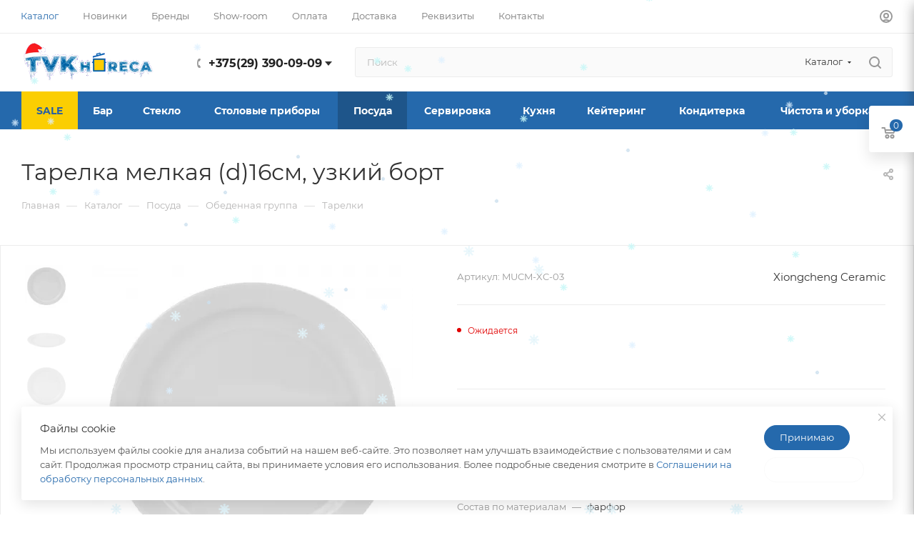

--- FILE ---
content_type: text/html; charset=UTF-8
request_url: https://www.tvkhoreca.by/catalog/posuda/obedennaya_gruppa/tarelki/180605/
body_size: 58972
content:
<!DOCTYPE html>
<html xmlns="http://www.w3.org/1999/xhtml" xml:lang="ru" lang="ru"  >
<head><link rel="canonical" href="https://www.tvkhoreca.by/catalog/posuda/obedennaya_gruppa/tarelki/180605/" />
	<title>Тарелка мелкая (d)16см,  узкий борт</title>
	<meta name="viewport" content="initial-scale=1.0, width=device-width, maximum-scale=1" />
	<meta name="HandheldFriendly" content="true" />
	<meta name="yes" content="yes" />
	<meta name="apple-mobile-web-app-status-bar-style" content="black" />
	<meta name="SKYPE_TOOLBAR" content="SKYPE_TOOLBAR_PARSER_COMPATIBLE" />
	<meta http-equiv="Content-Type" content="text/html; charset=UTF-8" />
<meta name="description" content="Компания ТВК HoReCa предлагает широкий ассортимент качественной сервировки для любого повода и заведения!" />
<link href="/bitrix/css/aspro.max/notice.min.css?17219788392876"  rel="stylesheet" />
<link href="/bitrix/js/ui/design-tokens/dist/ui.design-tokens.min.css?172197881122029"  rel="stylesheet" />
<link href="/bitrix/js/ui/fonts/opensans/ui.font.opensans.min.css?17219788112320"  rel="stylesheet" />
<link href="/bitrix/js/main/popup/dist/main.popup.bundle.min.css?172197881726598"  rel="stylesheet" />
<link href="/bitrix/cache/css/77/aspro_max/page_8d9d707aee8557a0cfc03785006dca63/page_8d9d707aee8557a0cfc03785006dca63_v1.css?1767697688130407"  rel="stylesheet" />
<link href="/bitrix/cache/css/77/aspro_max/template_26bf93dab9c517dba579be8b460964ad/template_26bf93dab9c517dba579be8b460964ad_v1.css?17676976851229714"  data-template-style="true" rel="stylesheet" />
<script>if(!window.BX)window.BX={};if(!window.BX.message)window.BX.message=function(mess){if(typeof mess==='object'){for(let i in mess) {BX.message[i]=mess[i];} return true;}};</script>
<script>(window.BX||top.BX).message({'JS_CORE_LOADING':'Загрузка...','JS_CORE_NO_DATA':'- Нет данных -','JS_CORE_WINDOW_CLOSE':'Закрыть','JS_CORE_WINDOW_EXPAND':'Развернуть','JS_CORE_WINDOW_NARROW':'Свернуть в окно','JS_CORE_WINDOW_SAVE':'Сохранить','JS_CORE_WINDOW_CANCEL':'Отменить','JS_CORE_WINDOW_CONTINUE':'Продолжить','JS_CORE_H':'ч','JS_CORE_M':'м','JS_CORE_S':'с','JSADM_AI_HIDE_EXTRA':'Скрыть лишние','JSADM_AI_ALL_NOTIF':'Показать все','JSADM_AUTH_REQ':'Требуется авторизация!','JS_CORE_WINDOW_AUTH':'Войти','JS_CORE_IMAGE_FULL':'Полный размер'});</script>
<script src="/bitrix/js/main/core/core.min.js?1721978818220181"></script>
<script>BX.setJSList(['/bitrix/js/main/core/core_ajax.js','/bitrix/js/main/core/core_promise.js','/bitrix/js/main/polyfill/promise/js/promise.js','/bitrix/js/main/loadext/loadext.js','/bitrix/js/main/loadext/extension.js','/bitrix/js/main/polyfill/promise/js/promise.js','/bitrix/js/main/polyfill/find/js/find.js','/bitrix/js/main/polyfill/includes/js/includes.js','/bitrix/js/main/polyfill/matches/js/matches.js','/bitrix/js/ui/polyfill/closest/js/closest.js','/bitrix/js/main/polyfill/fill/main.polyfill.fill.js','/bitrix/js/main/polyfill/find/js/find.js','/bitrix/js/main/polyfill/matches/js/matches.js','/bitrix/js/main/polyfill/core/dist/polyfill.bundle.js','/bitrix/js/main/core/core.js','/bitrix/js/main/polyfill/intersectionobserver/js/intersectionobserver.js','/bitrix/js/main/lazyload/dist/lazyload.bundle.js','/bitrix/js/main/polyfill/core/dist/polyfill.bundle.js','/bitrix/js/main/parambag/dist/parambag.bundle.js']);
</script>
<script>(window.BX||top.BX).message({'NOTICE_ADDED2CART':'В корзине','NOTICE_CLOSE':'Закрыть','NOTICE_MORE':'и ещё #COUNT# #PRODUCTS#','NOTICE_PRODUCT0':'товаров','NOTICE_PRODUCT1':'товар','NOTICE_PRODUCT2':'товара','NOTICE_ADDED2DELAY':'В отложенных','NOTICE_ADDED2COMPARE':'В сравнении','NOTICE_ERROR':'Ошибка','NOTICE_REQUEST_ERROR':'Ошибка запроса','NOTICE_AUTHORIZED':'Вы успешно авторизовались','NOTICE_ADDED2FAVORITE':'В избранном','NOTICE_ADDED2SUBSCRIBE':'Вы подписались','NOTICE_REMOVED_FROM_COMPARE':'Удалено из сравнения','NOTICE_REMOVED_FROM_FAVORITE':'Удалено из избранного','NOTICE_REMOVED_FROM_SUBSCRIBE':'Удалено из подписки'});</script>
<script>(window.BX||top.BX).message({'CT_BST_SEARCH_BUTTON2':'Найти','SEARCH_IN_SITE_FULL':'По всему сайту','SEARCH_IN_SITE':'Везде','SEARCH_IN_CATALOG_FULL':'По каталогу','SEARCH_IN_CATALOG':'Каталог'});</script>
<script>(window.BX||top.BX).message({'LANGUAGE_ID':'ru','FORMAT_DATE':'DD.MM.YYYY','FORMAT_DATETIME':'DD.MM.YYYY HH:MI:SS','COOKIE_PREFIX':'BITRIX_SM','SERVER_TZ_OFFSET':'10800','UTF_MODE':'Y','SITE_ID':'77','SITE_DIR':'/','USER_ID':'','SERVER_TIME':'1768870099','USER_TZ_OFFSET':'0','USER_TZ_AUTO':'Y','bitrix_sessid':'095441b68e671fa3ca4b0fc22a7f49a2'});</script>

<script  src="/bitrix/cache/js/77/aspro_max/kernel_main/kernel_main_v1.js?1767860515214620"></script>
<script src="/bitrix/js/ui/dexie/dist/dexie3.bundle.min.js?172197881188295"></script>
<script src="/bitrix/js/main/core/core_ls.min.js?17219788187365"></script>
<script src="/bitrix/js/main/core/core_frame_cache.min.js?172197881811210"></script>
<script src="/bitrix/js/main/ajax.min.js?172197881722194"></script>
<script src="/bitrix/js/aspro.max/notice.min.js?172197881016819"></script>
<script src="/bitrix/js/main/popup/dist/main.popup.bundle.min.js?172197881765670"></script>
<script src="/bitrix/js/currency/currency-core/dist/currency-core.bundle.min.js?17219788093755"></script>
<script src="/bitrix/js/currency/core_currency.min.js?1721978809833"></script>
<script>BX.setJSList(['/bitrix/js/main/core/core_fx.js','/bitrix/js/main/session.js','/bitrix/js/main/pageobject/pageobject.js','/bitrix/js/main/core/core_window.js','/bitrix/js/main/date/main.date.js','/bitrix/js/main/core/core_date.js','/bitrix/js/main/utils.js','/bitrix/js/main/dd.js','/bitrix/js/main/core/core_uf.js','/bitrix/js/main/core/core_dd.js','/bitrix/js/main/core/core_tooltip.js','/bitrix/templates/aspro_max/components/bitrix/catalog/main/script.js','/bitrix/templates/aspro_max/components/bitrix/catalog.element/main5_custom/script.js','/bitrix/templates/aspro_max/js/bigdata.js','/bitrix/templates/aspro_max/js/slider.swiper.min.js','/bitrix/templates/aspro_max/vendor/js/carousel/swiper/swiper-bundle.min.js','/bitrix/templates/aspro_max/js/hash_location.js','/bitrix/templates/aspro_max/js/tabs_history.js','/bitrix/templates/aspro_max/js/countdown.js','/bitrix/templates/aspro_max/js/propertygroups.js','/bitrix/templates/aspro_max/js/jquery.history.js','/bitrix/templates/aspro_max/vendor/js/carousel/owl/owl.carousel.min.js','/bitrix/templates/aspro_max/js/catalog_element.min.js','/bitrix/templates/aspro_max/js/jquery.fancybox.min.js','/bitrix/templates/aspro_max/vendor/js/bootstrap.js','/bitrix/templates/aspro_max/js/jquery.actual.min.js','/bitrix/templates/aspro_max/vendor/js/ripple.js','/bitrix/templates/aspro_max/js/browser.js','/bitrix/templates/aspro_max/js/jquery.uniform.min.js','/bitrix/templates/aspro_max/vendor/js/sticky-sidebar.js','/bitrix/templates/aspro_max/js/jquery.validate.min.js','/bitrix/templates/aspro_max/js/jquery.alphanumeric.js','/bitrix/templates/aspro_max/js/jquery.cookie.js','/bitrix/templates/aspro_max/js/mobile.js','/bitrix/templates/aspro_max/js/main.js','/bitrix/templates/aspro_max/js/blocks/blocks.js','/bitrix/templates/aspro_max/js/logo.min.js','/bitrix/templates/aspro_max/js/autoload/item-action.js','/bitrix/templates/aspro_max/js/autoload/select_offer_load.js','/bitrix/components/bitrix/search.title/script.js','/bitrix/templates/aspro_max/components/bitrix/search.title/mega_menu/script.js','/bitrix/templates/aspro_max/js/searchtitle.js','/bitrix/templates/aspro_max/components/bitrix/menu/menu_in_burger/script.js','/bitrix/templates/aspro_max/components/bitrix/search.title/corp/script.js','/bitrix/templates/aspro_max/js/mega_menu.js','/bitrix/templates/aspro_max/components/bitrix/menu/top/script.js','/bitrix/templates/aspro_max/components/bitrix/menu/bottom/script.js','/bitrix/components/aspro/marketing.popup.max/templates/.default/script.js','/bitrix/templates/aspro_max/components/bitrix/search.title/fixed/script.js','/bitrix/templates/aspro_max/js/custom.js']);</script>
<script>BX.setCSSList(['/bitrix/templates/aspro_max/components/bitrix/catalog/main/style.css','/bitrix/templates/aspro_max/css/animation/animation_ext.css','/bitrix/templates/aspro_max/vendor/css/carousel/swiper/swiper-bundle.min.css','/bitrix/templates/aspro_max/css/slider.swiper.min.css','/bitrix/templates/aspro_max/css/main_slider.min.css','/bitrix/templates/aspro_max/css/propertygroups.css','/bitrix/templates/aspro_max/vendor/css/carousel/owl/owl.carousel.min.css','/bitrix/templates/aspro_max/vendor/css/carousel/owl/owl.theme.default.min.css','/bitrix/templates/aspro_max/css/detail-gallery.css','/bitrix/templates/aspro_max/css/bonus-system.min.css','/bitrix/templates/aspro_max/css/jquery.fancybox.min.css','/bitrix/templates/aspro_max/css/fonts/montserrat/css/montserrat.min.css','/bitrix/templates/aspro_max/css/blocks/dark-light-theme.css','/bitrix/templates/aspro_max/css/colored.css','/bitrix/templates/aspro_max/vendor/css/bootstrap.css','/bitrix/templates/aspro_max/css/styles.css','/bitrix/templates/aspro_max/css/blocks/blocks.css','/bitrix/templates/aspro_max/css/blocks/common.blocks/counter-state/counter-state.css','/bitrix/templates/aspro_max/css/menu.css','/bitrix/templates/aspro_max/css/catalog.css','/bitrix/templates/aspro_max/vendor/css/ripple.css','/bitrix/templates/aspro_max/css/stores.css','/bitrix/templates/aspro_max/css/yandex_map.css','/bitrix/templates/aspro_max/css/header_fixed.css','/bitrix/templates/aspro_max/ajax/ajax.css','/bitrix/templates/aspro_max/css/searchtitle.css','/bitrix/templates/aspro_max/css/blocks/line-block.min.css','/bitrix/templates/aspro_max/css/mega_menu.css','/bitrix/templates/aspro_max/components/bitrix/menu/top/style.css','/bitrix/templates/aspro_max/components/bitrix/breadcrumb/main/style.css','/bitrix/templates/aspro_max/css/footer.css','/bitrix/templates/aspro_max/components/aspro/developer.max/itg/style.css','/bitrix/components/aspro/marketing.popup.max/templates/.default/style.css','/bitrix/templates/aspro_max/styles.css','/bitrix/templates/aspro_max/template_styles.css','/bitrix/templates/aspro_max/css/header.css','/bitrix/templates/aspro_max/css/media.css','/bitrix/templates/aspro_max/css/h1-normal.css','/bitrix/templates/aspro_max/css/round-elements.css','/bitrix/templates/aspro_max/css/lower-buttons.css','/bitrix/templates/aspro_max/themes/custom_77/theme.css','/bitrix/templates/aspro_max/css/widths/width-2.css','/bitrix/templates/aspro_max/css/fonts/font-10.css','/bitrix/templates/aspro_max/css/custom.css']);</script>
<script data-skip-moving='true'>window['asproRecaptcha'] = {params: {'recaptchaColor':'light','recaptchaLogoShow':'y','recaptchaSize':'normal','recaptchaBadge':'bottomright','recaptchaLang':'ru'},key: '6LdZwoIpAAAAAKi38Bj0z7l3TlnfY6pB77pX2PNG',ver: '2'};</script>
<script data-skip-moving='true'>!function(c,t,n,p){function s(e){var a=t.getElementById(e);if(a&&!(a.className.indexOf("g-recaptcha")<0)&&c.grecaptcha)if("3"==c[p].ver)a.innerHTML='<textarea class="g-recaptcha-response" style="display:none;resize:0;" name="g-recaptcha-response"></textarea>',grecaptcha.ready(function(){grecaptcha.execute(c[p].key,{action:"maxscore"}).then(function(e){a.innerHTML='<textarea class="g-recaptcha-response" style="display:none;resize:0;" name="g-recaptcha-response">'+e+"</textarea>"})});else{if(a.children.length)return;var r=grecaptcha.render(e,{sitekey:c[p].key+"",theme:c[p].params.recaptchaColor+"",size:c[p].params.recaptchaSize+"",callback:"onCaptchaVerify"+c[p].params.recaptchaSize,badge:c[p].params.recaptchaBadge});$(a).attr("data-widgetid",r)}}c.onLoadRenderRecaptcha=function(){var e=[];for(var a in c[n].args)if(c[n].args.hasOwnProperty(a)){var r=c[n].args[a][0];-1==e.indexOf(r)&&(e.push(r),s(r))}c[n]=function(e){s(e)}},c[n]=c[n]||function(){var e,a,r;c[n].args=c[n].args||[],c[n].args.push(arguments),a="recaptchaApiLoader",(e=t).getElementById(a)||((r=e.createElement("script")).id=a,r.src="//www.google.com/recaptcha/api.js?hl="+c[p].params.recaptchaLang+"&onload=onLoadRenderRecaptcha&render="+("3"==c[p].ver?c[p].key:"explicit"),e.head.appendChild(r))}}(window,document,"renderRecaptchaById","asproRecaptcha");</script>
<script data-skip-moving='true'>!function(){function d(a){for(var e=a;e;)if("form"===(e=e.parentNode).nodeName.toLowerCase())return e;return null}function i(a){var e=[],t=null,n=!1;void 0!==a&&(n=null!==a),t=n?a.getElementsByTagName("input"):document.getElementsByName("captcha_word");for(var r=0;r<t.length;r++)"captcha_word"===t[r].name&&e.push(t[r]);return e}function l(a){for(var e=[],t=a.getElementsByTagName("img"),n=0;n<t.length;n++)!/\/bitrix\/tools\/captcha.php\?(captcha_code|captcha_sid)=[^>]*?/i.test(t[n].src)&&"captcha"!==t[n].id||e.push(t[n]);return e}function h(a){var e="recaptcha-dynamic-"+(new Date).getTime();if(null!==document.getElementById(e)){for(var t=null;t=Math.floor(65535*Math.random()),null!==document.getElementById(e+t););e+=t}var n=document.createElement("div");n.id=e,n.className="g-recaptcha",n.attributes["data-sitekey"]=window.asproRecaptcha.key,a.parentNode&&(a.parentNode.className+=" recaptcha_text",a.parentNode.replaceChild(n,a)),"3"==window.asproRecaptcha.ver&&(a.closest(".captcha-row").style.display="none"),renderRecaptchaById(e)}function a(){for(var a,e,t,n,r=function(){var a=i(null);if(0===a.length)return[];for(var e=[],t=0;t<a.length;t++){var n=d(a[t]);null!==n&&e.push(n)}return e}(),c=0;c<r.length;c++){var o=r[c],p=i(o);if(0!==p.length){var s=l(o);if(0!==s.length){for(a=0;a<p.length;a++)h(p[a]);for(a=0;a<s.length;a++)t=s[a],n="[data-uri]",t.attributes.src=n,t.style.display="none","src"in t&&(t.parentNode&&-1===t.parentNode.className.indexOf("recaptcha_tmp_img")&&(t.parentNode.className+=" recaptcha_tmp_img"),t.src=n);e=o,"function"==typeof $&&$(e).find(".captcha-row label > span").length&&$(e).find(".captcha-row label > span").html(BX.message("RECAPTCHA_TEXT")+' <span class="star">*</span>')}}}}document.addEventListener?document.addEventListener("DOMNodeInserted",function(){try{return(function(){if("undefined"!=typeof renderRecaptchaById)for(var a=document.getElementsByClassName("g-recaptcha"),e=0;e<a.length;e++){var t=a[e];if(0===t.innerHTML.length){var n=t.id;if("string"==typeof n&&0!==n.length){if("3"==window.asproRecaptcha.ver)t.closest(".captcha-row").style.display="none";else if("function"==typeof $){var r=$(t).closest(".captcha-row");r.length&&(r.addClass(window.asproRecaptcha.params.recaptchaSize+" logo_captcha_"+window.asproRecaptcha.params.recaptchaLogoShow+" "+window.asproRecaptcha.params.recaptchaBadge),r.find(".captcha_image").addClass("recaptcha_tmp_img"),r.find(".captcha_input").addClass("recaptcha_text"),"invisible"!==window.asproRecaptcha.params.recaptchaSize&&(r.find("input.recaptcha").length||$('<input type="text" class="recaptcha" value="" />').appendTo(r)))}renderRecaptchaById(n)}}}}(),window.renderRecaptchaById&&window.asproRecaptcha&&window.asproRecaptcha.key)?(a(),!0):(console.error("Bad captcha keys or module error"),!0)}catch(a){return console.error(a),!0}},!1):console.warn("Your browser does not support dynamic ReCaptcha replacement")}();</script>
<script>
					(function () {
						"use strict";
						var counter = function ()
						{
							var cookie = (function (name) {
								var parts = ("; " + document.cookie).split("; " + name + "=");
								if (parts.length == 2) {
									try {return JSON.parse(decodeURIComponent(parts.pop().split(";").shift()));}
									catch (e) {}
								}
							})("BITRIX_CONVERSION_CONTEXT_77");
							if (cookie && cookie.EXPIRE >= BX.message("SERVER_TIME"))
								return;
							var request = new XMLHttpRequest();
							request.open("POST", "/bitrix/tools/conversion/ajax_counter.php", true);
							request.setRequestHeader("Content-type", "application/x-www-form-urlencoded");
							request.send(
								"SITE_ID="+encodeURIComponent("77")+
								"&sessid="+encodeURIComponent(BX.bitrix_sessid())+
								"&HTTP_REFERER="+encodeURIComponent(document.referrer)
							);
						};
						if (window.frameRequestStart === true)
							BX.addCustomEvent("onFrameDataReceived", counter);
						else
							BX.ready(counter);
					})();
				</script>
<script>BX.message({'PORTAL_WIZARD_NAME':'Аспро: Максимум - интернет-магазин','PORTAL_WIZARD_DESC':'Аспро: Максимум - интернет магазин с поддержкой современных технологий: BigData, композитный сайт, фасетный поиск, адаптивная верстка','ASPRO_MAX_MOD_INST_OK':'Поздравляем, модуль «Аспро: Максимум - интернет-магазин» успешно установлен!<br />\nДля установки готового сайта, пожалуйста перейдите <a href=\'/bitrix/admin/wizard_list.php?lang=ru\'>в список мастеров<\/a> <br />и выберите пункт «Установить» в меню мастера aspro:max','ASPRO_MAX_MOD_UNINST_OK':'Удаление модуля успешно завершено','ASPRO_MAX_SCOM_INSTALL_NAME':'Аспро: Максимум - интернет-магазин','ASPRO_MAX_SCOM_INSTALL_DESCRIPTION':'Мастер создания интернет-магазина «Аспро: Максимум - интернет-магазин»','ASPRO_MAX_SCOM_INSTALL_TITLE':'Установка модуля \"Аспро: Максимум\"','ASPRO_MAX_SCOM_UNINSTALL_TITLE':'Удаление модуля \"Аспро: Максимум\"','ASPRO_MAX_SPER_PARTNER':'Аспро','ASPRO_MAX_PARTNER_URI':'http://www.aspro.ru','OPEN_WIZARDS_LIST':'Открыть список мастеров','ASPRO_MAX_INSTALL_SITE':'Установить готовый сайт','PHONE':'Телефон','FAST_VIEW':'Быстрый просмотр','TABLES_SIZE_TITLE':'Подбор размера','SOCIAL':'Социальные сети','DESCRIPTION':'Описание магазина','ITEMS':'Товары','LOGO':'Логотип','REGISTER_INCLUDE_AREA':'Текст о регистрации','AUTH_INCLUDE_AREA':'Текст об авторизации','FRONT_IMG':'Изображение компании','EMPTY_CART':'пуста','CATALOG_VIEW_MORE':'... Показать все','CATALOG_VIEW_LESS':'... Свернуть','JS_REQUIRED':'Заполните это поле','JS_FORMAT':'Неверный формат','JS_FILE_EXT':'Недопустимое расширение файла','JS_PASSWORD_COPY':'Пароли не совпадают','JS_PASSWORD_LENGTH':'Минимум 6 символов','JS_ERROR':'Неверно заполнено поле','JS_FILE_SIZE':'Максимальный размер 5мб','JS_FILE_BUTTON_NAME':'Выберите файл','JS_FILE_DEFAULT':'Прикрепите файл','JS_DATE':'Некорректная дата','JS_DATETIME':'Некорректная дата/время','JS_REQUIRED_LICENSES':'Согласитесь с условиями','JS_REQUIRED_OFFER':'Согласитесь с условиями','LICENSE_PROP':'Согласие на обработку персональных данных','LOGIN_LEN':'Введите минимум {0} символа','FANCY_CLOSE':'Закрыть','FANCY_NEXT':'Следующий','FANCY_PREV':'Предыдущий','TOP_AUTH_REGISTER':'Регистрация','CALLBACK':'Заказать звонок','ASK':'Задать вопрос','REVIEW':'Оставить отзыв','S_CALLBACK':'Заказать звонок','UNTIL_AKC':'До конца акции','TITLE_QUANTITY_BLOCK':'Остаток','TITLE_QUANTITY':'шт','TOTAL_SUMM_ITEM':'Общая стоимость ','SUBSCRIBE_SUCCESS':'Вы успешно подписались','RECAPTCHA_TEXT':'Подтвердите, что вы не робот','JS_RECAPTCHA_ERROR':'Пройдите проверку','COUNTDOWN_SEC':'сек','COUNTDOWN_MIN':'мин','COUNTDOWN_HOUR':'час','COUNTDOWN_DAY0':'дн','COUNTDOWN_DAY1':'дн','COUNTDOWN_DAY2':'дн','COUNTDOWN_WEAK0':'Недель','COUNTDOWN_WEAK1':'Неделя','COUNTDOWN_WEAK2':'Недели','COUNTDOWN_MONTH0':'Месяцев','COUNTDOWN_MONTH1':'Месяц','COUNTDOWN_MONTH2':'Месяца','COUNTDOWN_YEAR0':'Лет','COUNTDOWN_YEAR1':'Год','COUNTDOWN_YEAR2':'Года','COUNTDOWN_COMPACT_SEC':'с','COUNTDOWN_COMPACT_MIN':'м','COUNTDOWN_COMPACT_HOUR':'ч','COUNTDOWN_COMPACT_DAY':'д','COUNTDOWN_COMPACT_WEAK':'н','COUNTDOWN_COMPACT_MONTH':'м','COUNTDOWN_COMPACT_YEAR0':'л','COUNTDOWN_COMPACT_YEAR1':'г','CATALOG_PARTIAL_BASKET_PROPERTIES_ERROR':'Заполнены не все свойства у добавляемого товара','CATALOG_EMPTY_BASKET_PROPERTIES_ERROR':'Выберите свойства товара, добавляемые в корзину в параметрах компонента','CATALOG_ELEMENT_NOT_FOUND':'Элемент не найден','ERROR_ADD2BASKET':'Ошибка добавления товара в корзину','CATALOG_SUCCESSFUL_ADD_TO_BASKET':'Успешное добавление товара в корзину','ERROR_BASKET_TITLE':'Ошибка корзины','ERROR_BASKET_PROP_TITLE':'Выберите свойства, добавляемые в корзину','ERROR_BASKET_BUTTON':'Выбрать','BASKET_TOP':'Корзина в шапке','ERROR_ADD_DELAY_ITEM':'Ошибка отложенной корзины','VIEWED_TITLE':'Ранее вы смотрели','VIEWED_BEFORE':'Ранее вы смотрели','BEST_TITLE':'Лучшие предложения','CT_BST_SEARCH_BUTTON':'Поиск','CT_BST_SEARCH2_BUTTON':'Найти','BASKET_PRINT_BUTTON':'Распечатать','BASKET_CLEAR_ALL_BUTTON':'Очистить','BASKET_QUICK_ORDER_BUTTON':'Быстрый заказ','BASKET_CONTINUE_BUTTON':'Продолжить покупки','BASKET_ORDER_BUTTON':'Оформить заказ','SHARE_BUTTON':'Поделиться','BASKET_CHANGE_TITLE':'Ваш заказ','BASKET_CHANGE_LINK':'Изменить','MORE_INFO_SKU':'Купить','FROM':'от','BEFORE':'до','TITLE_BLOCK_VIEWED_NAME':'Ранее вы смотрели','T_BASKET':'Корзина','FILTER_EXPAND_VALUES':'Показать все','FILTER_HIDE_VALUES':'Свернуть','FULL_ORDER':'Полный заказ','CUSTOM_COLOR_CHOOSE':'Выбрать','CUSTOM_COLOR_CANCEL':'Отмена','S_MOBILE_MENU':'Меню','MAX_T_MENU_BACK':'Назад','MAX_T_MENU_CALLBACK':'Обратная связь','MAX_T_MENU_CONTACTS_TITLE':'Будьте на связи','SEARCH_TITLE':'Поиск','SOCIAL_TITLE':'Оставайтесь на связи','HEADER_SCHEDULE':'Время работы','SEO_TEXT':'SEO описание','COMPANY_IMG':'Картинка компании','COMPANY_TEXT':'Описание компании','CONFIG_SAVE_SUCCESS':'Настройки сохранены','CONFIG_SAVE_FAIL':'Ошибка сохранения настроек','ITEM_ECONOMY':'Экономия','ITEM_ARTICLE':'Артикул: ','JS_FORMAT_ORDER':'имеет неверный формат','JS_BASKET_COUNT_TITLE':'В корзине товаров на SUMM','POPUP_VIDEO':'Видео','POPUP_GIFT_TEXT':'Нашли что-то особенное? Намекните другу о подарке!','ORDER_FIO_LABEL':'Ф.И.О.','ORDER_PHONE_LABEL':'Телефон','ORDER_REGISTER_BUTTON':'Регистрация','PRICES_TYPE':'Варианты цен','FILTER_HELPER_VALUES':' знач.','SHOW_MORE_SCU_MAIN':'Еще #COUNT#','SHOW_MORE_SCU_1':'предложение','SHOW_MORE_SCU_2':'предложения','SHOW_MORE_SCU_3':'предложений','PARENT_ITEM_NOT_FOUND':'Не найден основной товар для услуги в корзине. Обновите страницу и попробуйте снова.','INVALID_NUMBER':'Неверный номер','INVALID_COUNTRY_CODE':'Неверный код страны','TOO_SHORT':'Номер слишком короткий','TOO_LONG':'Номер слишком длинный','FORM_REQUIRED_FIELDS':'обязательные поля','/home/bitrix/www/bitrix/templates/aspro_max/components/bitrix/news/partners/lang/ru/detail.php':{'T_GOODS':'Товары #BRAND_NAME# в нашем каталоге','T_GOODS_SECTION':'Разделы с товарами #BRAND_NAME# в нашем каталоге'},'/home/bitrix/www/bitrix/templates/aspro_max/components/bitrix/sale.order.ajax/v2/lang/ru/template.php':{'SOA_PAYMENT_SUC':'','SOA_ORDER_SUC1':'Мы свяжемся с вами в ближайшее время для подтверждения заказа и уточнения деталей!'},'/home/bitrix/www/bitrix/templates/aspro_max/components/bitrix/system.auth.changepasswd/main/lang/ru/template.php':{'CHANGE_SUCCESS':'Для продолжения Вам необходимо авторизоваться с новым паролем.'},'/home/bitrix/www/bitrix/templates/aspro_max/components/bitrix/system.auth.forgotpasswd/main/lang/ru/template.php':{'forgot_pass_login_note':'Укажите Ваш email указанный при регистрации.'},'/home/bitrix/www/bitrix/modules/main/lang/ru/classes/general/user.php':{'ACCOUNT_INFO_SENT':'Ссылка для восстановления пароля отправлена на Ваш email указанный при регистрации.','PASSWORD_CHANGE_OK':'Поздравляем, вы успешно изменили пароль!'}})</script>
<link href="/bitrix/templates/aspro_max/css/critical.min.css?172197908224" data-skip-moving="true" rel="stylesheet">
<meta name="theme-color" content="#2569ac">
<style>:root{--theme-base-color: #2569ac;--theme-base-opacity-color: #2569ac1a;--theme-base-color-hue:210;--theme-base-color-saturation:65%;--theme-base-color-lightness:41%;}</style>
<style>html {--theme-page-width: 1500px;--theme-page-width-padding: 30px}</style>
<script src="/bitrix/templates/aspro_max/js/observer.js" async defer></script>
<script data-skip-moving="true">window.lazySizesConfig = window.lazySizesConfig || {};lazySizesConfig.loadMode = 1;lazySizesConfig.expand = 200;lazySizesConfig.expFactor = 1;lazySizesConfig.hFac = 0.1;window.lazySizesConfig.lazyClass = "lazy";</script>
<script src="/bitrix/templates/aspro_max/js/ls.unveilhooks.min.js" data-skip-moving="true" defer></script>
<script src="/bitrix/templates/aspro_max/js/lazysizes.min.js" data-skip-moving="true" defer></script>
<link href="/bitrix/templates/aspro_max/css/print.min.css?172197908221755" data-template-style="true" rel="stylesheet" media="print">
					<script data-skip-moving="true" src="/bitrix/js/main/jquery/jquery-2.2.4.min.js"></script>
					<script data-skip-moving="true" src="/bitrix/templates/aspro_max/js/speed.min.js?=1721979082"></script>
<link rel="shortcut icon" href="/upload/resize_cache/webp//favicon.webp" type="image/png" />
<meta property="og:image" content="https://www.tvkhoreca.by:443/upload/resize_cache/webp/iblock/a29/k1scsnlfz2amazuvijyz4bfja5c1ao3m/50072692.webp" />
<link rel="image_src" href="https://www.tvkhoreca.by:443/upload/resize_cache/webp/iblock/a29/k1scsnlfz2amazuvijyz4bfja5c1ao3m/50072692.webp"  />
<meta property="og:description" content="Компания ТВК HoReCa предлагает широкий ассортимент качественной сервировки для любого повода и заведения!" />
<meta property="og:title" content="Тарелка мелкая (d)16см,  узкий борт" />
<meta property="og:type" content="website" />
<meta property="og:url" content="https://www.tvkhoreca.by:443/catalog/posuda/obedennaya_gruppa/tarelki/180605/" />
<script src="/bitrix/templates/aspro_max/js/fetch/bottom_panel.js" data-skip-moving="true" defer=""></script>
<script>var ny_snow_speed = 5, ny_snow_hide = "";</script>
<script src="/bitrix/js/arturgolubev.newyear/snow.min.js?v=1766047401" defer></script>

<script  src="/bitrix/cache/js/77/aspro_max/template_fc89b98ec5927d5dd19cf2cbf1b0ed21/template_fc89b98ec5927d5dd19cf2cbf1b0ed21_v1.js?1767697685384099"></script>
<script  src="/bitrix/cache/js/77/aspro_max/page_da07eed523f0ebaa1f0172b7ff92ed6e/page_da07eed523f0ebaa1f0172b7ff92ed6e_v1.js?1767697688263736"></script>
<script>var _ba = _ba || []; _ba.push(["aid", "30844b4e554f7fd62bbff552f1240361"]); _ba.push(["host", "www.tvkhoreca.by"]); _ba.push(["ad[ct][item]", "[base64]"]);_ba.push(["ad[ct][user_id]", function(){return BX.message("USER_ID") ? BX.message("USER_ID") : 0;}]);_ba.push(["ad[ct][recommendation]", function() {var rcmId = "";var cookieValue = BX.getCookie("BITRIX_SM_RCM_PRODUCT_LOG");var productId = 180605;var cItems = [];var cItem;if (cookieValue){cItems = cookieValue.split(".");}var i = cItems.length;while (i--){cItem = cItems[i].split("-");if (cItem[0] == productId){rcmId = cItem[1];break;}}return rcmId;}]);_ba.push(["ad[ct][v]", "2"]);(function() {var ba = document.createElement("script"); ba.type = "text/javascript"; ba.async = true;ba.src = (document.location.protocol == "https:" ? "https://" : "http://") + "bitrix.info/ba.js";var s = document.getElementsByTagName("script")[0];s.parentNode.insertBefore(ba, s);})();</script>

			<!-- Yandex.Metrika counter --> 
<script > 
   (function(m,e,t,r,i,k,a){m[i]=m[i]||function(){(m[i].a=m[i].a||[]).push(arguments)}; 
   m[i].l=1*new Date(); 
   for (var j = 0; j < document.scripts.length; j++) {if (document.scripts[j].src === r) { return; }} 
   k=e.createElement(t),a=e.getElementsByTagName(t)[0],k.async=1,k.src=r,a.parentNode.insertBefore(k,a)}) 
   (window, document, "script", "https://mc.yandex.ru/metrika/tag.js", "ym"); 
   ym(94033960, "init", { 
        clickmap:true, 
        trackLinks:true, 
        accurateTrackBounce:true, 
        webvisor:true, 
        ecommerce:"dataLayer" 
   }); 
</script> 
<noscript><div><img data-lazyload class="lazy" src="[data-uri]" data-src="https://mc.yandex.ru/watch/94033960" style="position:absolute; left:-9999px;" alt="" /></div></noscript> 
<!-- /Yandex.Metrika counter -->

<meta name="google-site-verification" content="p_qXCdJ-f0vOg_forWVEG6TcYXjiTs7HgYdjwWX4C_o" />
<!-- Google tag (gtag.js) -->
<script async src="https://www.googletagmanager.com/gtag/js?id=G-VCTVPMHH1L"></script>
<script>
  window.dataLayer = window.dataLayer || [];
  function gtag(){dataLayer.push(arguments);}
  gtag('js', new Date());
  gtag('config', 'G-VCTVPMHH1L');
</script>
<meta name="yandex-verification" content="28a7c1eb6122b48d" />
<meta name="google-site-verification" content="y-mb29wQXJ-YsD-SBm7wWXpEDxh7DNToJnPdP9hu4xM" />
</head>
<body class=" site_77  fill_bg_n catalog-delayed-btn-N theme-light" id="main" data-site="/">
		
	<div id="panel"></div>
	<!--'start_frame_cache_4i19eW'-->
<!--'end_frame_cache_4i19eW'-->				<!--'start_frame_cache_basketitems-component-block'-->												<div id="ajax_basket"></div>
					<!--'end_frame_cache_basketitems-component-block'-->								<div class="cd-modal-bg"></div>
		<script data-skip-moving="true">var solutionName = 'arMaxOptions';</script>
		<script src="/bitrix/templates/aspro_max/js/setTheme.php?site_id=77&site_dir=/" data-skip-moving="true"></script>
		<script>window.onload=function(){window.basketJSParams = window.basketJSParams || [];}
		BX.message({'MIN_ORDER_PRICE_TEXT':'<b>Минимальная сумма заказа #PRICE#<\/b><br/>Пожалуйста, добавьте еще товаров в корзину','LICENSES_TEXT':'Я согласен на <a href=\"/include/licenses_detail.php\" target=\"_blank\">обработку персональных данных<\/a>'});
		arAsproOptions.PAGES.FRONT_PAGE = window[solutionName].PAGES.FRONT_PAGE = "";arAsproOptions.PAGES.BASKET_PAGE = window[solutionName].PAGES.BASKET_PAGE = "";arAsproOptions.PAGES.ORDER_PAGE = window[solutionName].PAGES.ORDER_PAGE = "";arAsproOptions.PAGES.PERSONAL_PAGE = window[solutionName].PAGES.PERSONAL_PAGE = "";arAsproOptions.PAGES.CATALOG_PAGE = window[solutionName].PAGES.CATALOG_PAGE = "1";</script>
		<div class="wrapper1  header_bgcolored long_header colored_header catalog_page basket_fly fly2 basket_fill_WHITE side_LEFT block_side_WIDE catalog_icons_N banner_auto with_fast_view mheader-v1 header-v8 header-font-lower_Y regions_N title_position_LEFT footer-v1 front-vindex1 mfixed_Y mfixed_view_always title-v3 lazy_Y with_phones compact-catalog dark-hover-overlay normal-catalog-img landing-slider big-banners-mobile-normal bottom-icons-panel-N compact-breadcrumbs-slider catalog-delayed-btn-N  ">

<div class="mega_fixed_menu scrollblock">
	<div class="maxwidth-theme">
		<svg class="svg svg-close" width="14" height="14" viewBox="0 0 14 14">
		  <path data-name="Rounded Rectangle 568 copy 16" d="M1009.4,953l5.32,5.315a0.987,0.987,0,0,1,0,1.4,1,1,0,0,1-1.41,0L1008,954.4l-5.32,5.315a0.991,0.991,0,0,1-1.4-1.4L1006.6,953l-5.32-5.315a0.991,0.991,0,0,1,1.4-1.4l5.32,5.315,5.31-5.315a1,1,0,0,1,1.41,0,0.987,0.987,0,0,1,0,1.4Z" transform="translate(-1001 -946)"></path>
		</svg>
		<i class="svg svg-close mask arrow"></i>
		<div class="row">
			<div class="col-md-9">
				<div class="left_menu_block">
					<div class="logo_block flexbox flexbox--row align-items-normal">
						<div class="logo">
							<!--'start_frame_cache_header-buffered-logo1'--><a href="/"><img src="/upload/resize_cache/webp/CMax/3ae/6n2c2u7dnguemzipgos7761uwotkj04z/logo_ice.webp" alt="Компания «ТВК»" title="Компания «ТВК»" data-src="" /></a><!--'end_frame_cache_header-buffered-logo1'-->						</div>
						<div class="top-description addr">
							Профессиональные товары для предприятий общественного питания						</div>
					</div>
					<div class="search_block">
						<div class="search_wrap">
							<div class="search-block">
									<div class="search-wrapper">
		<div id="title-search_mega_menu">
			<form action="/catalog/" class="search search--hastype">
				<div class="search-input-div">
					<input class="search-input" id="title-search-input_mega_menu" type="text" name="q" value="" placeholder="Поиск" size="20" maxlength="50" autocomplete="off" />
				</div>
				<div class="search-button-div">
					<button class="btn btn-search" type="submit" name="s" value="Найти"><i class="svg search2  inline " aria-hidden="true"><svg width="17" height="17" ><use xlink:href="/bitrix/templates/aspro_max/images/svg/header_icons_srite.svg#search"></use></svg></i></button>
											<div class="dropdown-select searchtype">
							<input type="hidden" name="type" value="catalog" />
							<div class="dropdown-select__title darken font_xs">
								<span>Каталог</span>
								<i class="svg  svg-inline-search-down" aria-hidden="true" ><svg xmlns="http://www.w3.org/2000/svg" width="5" height="3" viewBox="0 0 5 3"><path class="cls-1" d="M250,80h5l-2.5,3Z" transform="translate(-250 -80)"/></svg></i>							</div>
							<div class="dropdown-select__list dropdown-menu-wrapper" role="menu">
								<!--noindex-->
								<div class="dropdown-menu-inner rounded3">
									<div class="dropdown-select__list-item font_xs">
										<span class="dropdown-select__list-link darken" data-type="all">
											<span>По всему сайту</span>
										</span>
									</div>
									<div class="dropdown-select__list-item font_xs">
										<span class="dropdown-select__list-link dropdown-select__list-link--current" data-type="catalog">
											<span>По каталогу</span>
										</span>
									</div>
								</div>
								<!--/noindex-->
							</div>
						</div>
					<span class="close-block inline-search-hide"><span class="svg svg-close close-icons"></span></span>
				</div>
			</form>
		</div>
	</div>
<script>
	var jsControl = new JCTitleSearch3({
		//'WAIT_IMAGE': '/bitrix/themes/.default/images/wait.gif',
		'AJAX_PAGE' : '/catalog/posuda/obedennaya_gruppa/tarelki/180605/',
		'CONTAINER_ID': 'title-search_mega_menu',
		'INPUT_ID': 'title-search-input_mega_menu',
		'INPUT_ID_TMP': 'title-search-input_mega_menu',
		'MIN_QUERY_LEN': 2
	});
</script>							</div>
						</div>
					</div>
										<!-- noindex -->

	<div class="burger_menu_wrapper">
		
			<div class="top_link_wrapper">
				<div class="menu-item dropdown catalog wide_menu  active">
					<div class="wrap">
						<a class="dropdown-toggle" href="/catalog/">
							<div class="link-title color-theme-hover">
																	<i class="svg inline  svg-inline-icon_catalog" aria-hidden="true" ><svg xmlns="http://www.w3.org/2000/svg" width="10" height="10" viewBox="0 0 10 10"><path  data-name="Rounded Rectangle 969 copy 7" class="cls-1" d="M644,76a1,1,0,1,1-1,1A1,1,0,0,1,644,76Zm4,0a1,1,0,1,1-1,1A1,1,0,0,1,648,76Zm4,0a1,1,0,1,1-1,1A1,1,0,0,1,652,76Zm-8,4a1,1,0,1,1-1,1A1,1,0,0,1,644,80Zm4,0a1,1,0,1,1-1,1A1,1,0,0,1,648,80Zm4,0a1,1,0,1,1-1,1A1,1,0,0,1,652,80Zm-8,4a1,1,0,1,1-1,1A1,1,0,0,1,644,84Zm4,0a1,1,0,1,1-1,1A1,1,0,0,1,648,84Zm4,0a1,1,0,1,1-1,1A1,1,0,0,1,652,84Z" transform="translate(-643 -76)"/></svg></i>																Каталог							</div>
						</a>
													<span class="tail"></span>
							<div class="burger-dropdown-menu row">
								<div class="menu-wrapper" >
									
																														<div class="col-md-4 dropdown-submenu  ">
																						<a href="/catalog/bar/" class="color-theme-hover" title="Бар">
												<span class="name option-font-bold">Бар</span>
											</a>
																								<div class="burger-dropdown-menu toggle_menu">
																																									<div class="menu-item   ">
															<a href="/catalog/bar/barnyy_inventar/" title="Барный инвентарь">
																<span class="name color-theme-hover">Барный инвентарь</span>
															</a>
																													</div>
																																									<div class="menu-item   ">
															<a href="/catalog/bar/inventar_barista/" title="Инвентарь бариста">
																<span class="name color-theme-hover">Инвентарь бариста</span>
															</a>
																													</div>
																																									<div class="menu-item   ">
															<a href="/catalog/bar/kovriki_barnye_setki/" title="Коврики, барные сетки">
																<span class="name color-theme-hover">Коврики, барные сетки</span>
															</a>
																													</div>
																																									<div class="menu-item   ">
															<a href="/catalog/bar/konteynery_i_yemkosti_barnye/" title="Контейнеры и ёмкости барные">
																<span class="name color-theme-hover">Контейнеры и ёмкости барные</span>
															</a>
																													</div>
																																									<div class="menu-item   ">
															<a href="/catalog/bar/melnitsy_inventar_dlya_lda/" title="Мельницы, инвентарь для льда">
																<span class="name color-theme-hover">Мельницы, инвентарь для льда</span>
															</a>
																													</div>
																																									<div class="menu-item   ">
															<a href="/catalog/bar/podnosy_barnye_prorezinennye/" title="Подносы барные прорезиненные">
																<span class="name color-theme-hover">Подносы барные прорезиненные</span>
															</a>
																													</div>
																																									<div class="menu-item   ">
															<a href="/catalog/bar/rimmery_streynery_madlery_skvizery/" title="Риммеры, стрейнеры, мадлеры, сквизеры">
																<span class="name color-theme-hover">Риммеры, стрейнеры, мадлеры, сквизеры</span>
															</a>
																													</div>
																																									<div class="menu-item   ">
															<a href="/catalog/bar/sifony_dlya_slivok_dlya_vody/" title="Сифоны для сливок, для воды">
																<span class="name color-theme-hover">Сифоны для сливок, для воды</span>
															</a>
																													</div>
																									</div>
																					</div>
									
																														<div class="col-md-4 dropdown-submenu  ">
																						<a href="/catalog/steklo/" class="color-theme-hover" title="Стекло">
												<span class="name option-font-bold">Стекло</span>
											</a>
																								<div class="burger-dropdown-menu toggle_menu">
																																									<div class="menu-item   ">
															<a href="/catalog/steklo/bokaly_ryumki/" title="Бокалы, рюмки">
																<span class="name color-theme-hover">Бокалы, рюмки</span>
															</a>
																													</div>
																																									<div class="menu-item   ">
															<a href="/catalog/steklo/kokteylnoe_steklo/" title="Коктейльное стекло">
																<span class="name color-theme-hover">Коктейльное стекло</span>
															</a>
																													</div>
																																									<div class="menu-item   ">
															<a href="/catalog/steklo/kremanki_desertnitsy/" title="Креманки, десертницы">
																<span class="name color-theme-hover">Креманки, десертницы</span>
															</a>
																													</div>
																																									<div class="menu-item   ">
															<a href="/catalog/steklo/kuvshiny_dekantery_shtofy/" title="Кувшины, декантеры, штофы">
																<span class="name color-theme-hover">Кувшины, декантеры, штофы</span>
															</a>
																													</div>
																																									<div class="menu-item   ">
															<a href="/catalog/steklo/pivnoe_steklo/" title="Пивное стекло">
																<span class="name color-theme-hover">Пивное стекло</span>
															</a>
																													</div>
																																									<div class="menu-item   ">
															<a href="/catalog/steklo/stakany_stopki/" title="Стаканы, стопки">
																<span class="name color-theme-hover">Стаканы, стопки</span>
															</a>
																													</div>
																																									<div class="menu-item   ">
															<a href="/catalog/steklo/steklo_dlya_goryachikh_napitkov/" title="Стекло для горячих напитков">
																<span class="name color-theme-hover">Стекло для горячих напитков</span>
															</a>
																													</div>
																									</div>
																					</div>
									
																														<div class="col-md-4 dropdown-submenu  ">
																						<a href="/catalog/stolovye_pribory/" class="color-theme-hover" title="Столовые приборы">
												<span class="name option-font-bold">Столовые приборы</span>
											</a>
																								<div class="burger-dropdown-menu toggle_menu">
																																									<div class="menu-item   ">
															<a href="/catalog/stolovye_pribory/vilki/" title="Вилки">
																<span class="name color-theme-hover">Вилки</span>
															</a>
																													</div>
																																									<div class="menu-item   ">
															<a href="/catalog/stolovye_pribory/lozhki/" title="Ложки">
																<span class="name color-theme-hover">Ложки</span>
															</a>
																													</div>
																																									<div class="menu-item   ">
															<a href="/catalog/stolovye_pribory/lotki_dlya_stolovykh_priborov/" title="Лотки для столовых приборов">
																<span class="name color-theme-hover">Лотки для столовых приборов</span>
															</a>
																													</div>
																																									<div class="menu-item   ">
															<a href="/catalog/stolovye_pribory/nozhi/" title="Ножи">
																<span class="name color-theme-hover">Ножи</span>
															</a>
																													</div>
																																									<div class="menu-item   ">
															<a href="/catalog/stolovye_pribory/servirovochnye_prinadlezhnosti/" title="Сервировочные принадлежности">
																<span class="name color-theme-hover">Сервировочные принадлежности</span>
															</a>
																													</div>
																									</div>
																					</div>
									
																														<div class="col-md-4 dropdown-submenu active ">
																						<a href="/catalog/posuda/" class="color-theme-hover" title="Посуда">
												<span class="name option-font-bold">Посуда</span>
											</a>
																								<div class="burger-dropdown-menu toggle_menu">
																																									<div class="menu-item   ">
															<a href="/catalog/posuda/blyuda_menazhnitsy/" title="Блюда, менажницы">
																<span class="name color-theme-hover">Блюда, менажницы</span>
															</a>
																													</div>
																																									<div class="menu-item   ">
															<a href="/catalog/posuda/gorshki_formy_dlya_zapekaniya/" title="Горшки, формы для запекания">
																<span class="name color-theme-hover">Горшки, формы для запекания</span>
															</a>
																													</div>
																																									<div class="menu-item   active">
															<a href="/catalog/posuda/obedennaya_gruppa/" title="Обеденная группа">
																<span class="name color-theme-hover">Обеденная группа</span>
															</a>
																													</div>
																																									<div class="menu-item   ">
															<a href="/catalog/posuda/chayno_kofeynaya_gruppa/" title="Чайно-кофейная группа">
																<span class="name color-theme-hover">Чайно-кофейная группа</span>
															</a>
																													</div>
																									</div>
																					</div>
									
																														<div class="col-md-4 dropdown-submenu  ">
																						<a href="/catalog/servirovka/" class="color-theme-hover" title="Сервировка">
												<span class="name option-font-bold">Сервировка</span>
											</a>
																								<div class="burger-dropdown-menu toggle_menu">
																																									<div class="menu-item   ">
															<a href="/catalog/servirovka/aksessuary_dlya_okhlazhdeniya_napitkov/" title="Аксессуары для охлаждения напитков">
																<span class="name color-theme-hover">Аксессуары для охлаждения напитков</span>
															</a>
																													</div>
																																									<div class="menu-item   ">
															<a href="/catalog/servirovka/podstavki_dlya_servirovki_stola/" title="Подставки для сервировки стола">
																<span class="name color-theme-hover">Подставки для сервировки стола</span>
															</a>
																													</div>
																																									<div class="menu-item   ">
															<a href="/catalog/servirovka/melnitsy_dlya_spetsiy_stupki/" title="Мельницы для специй, ступки">
																<span class="name color-theme-hover">Мельницы для специй, ступки</span>
															</a>
																													</div>
																																									<div class="menu-item   ">
															<a href="/catalog/servirovka/nabory_dlya_spetsiy_salfetnitsy_sakharnitsy_pepelnitsy/" title="Наборы для специй, салфетницы, сахарницы, пепельницы">
																<span class="name color-theme-hover">Наборы для специй, салфетницы, сахарницы, пепельницы</span>
															</a>
																													</div>
																																									<div class="menu-item   ">
															<a href="/catalog/servirovka/podnosy_doski_servirovochnye/" title="Подносы, доски сервировочные">
																<span class="name color-theme-hover">Подносы, доски сервировочные</span>
															</a>
																													</div>
																																									<div class="menu-item   ">
															<a href="/catalog/servirovka/prochie_servirovochnye_prinadlezhnosti/" title="Прочие сервировочные принадлежности">
																<span class="name color-theme-hover">Прочие сервировочные принадлежности</span>
															</a>
																													</div>
																																									<div class="menu-item   ">
															<a href="/catalog/servirovka/sousniki_molochniki_slivochniki/" title="Соусники, молочники, сливочники">
																<span class="name color-theme-hover">Соусники, молочники, сливочники</span>
															</a>
																													</div>
																																									<div class="menu-item   ">
															<a href="/catalog/servirovka/ukrasheniya_i_dekor/" title="Украшения и декор">
																<span class="name color-theme-hover">Украшения и декор</span>
															</a>
																													</div>
																																									<div class="menu-item   ">
															<a href="/catalog/servirovka/furshetnaya_i_odnorazovaya_posuda/" title="Фуршетная и одноразовая посуда">
																<span class="name color-theme-hover">Фуршетная и одноразовая посуда</span>
															</a>
																													</div>
																																									<div class="menu-item   ">
															<a href="/catalog/servirovka/etazherki_podstavki_dlya_torta_vazy_dlya_fruktov/" title="Этажерки, подставки для торта, вазы для фруктов">
																<span class="name color-theme-hover">Этажерки, подставки для торта, вазы для фруктов</span>
															</a>
																													</div>
																									</div>
																					</div>
									
																														<div class="col-md-4 dropdown-submenu  ">
																						<a href="/catalog/kukhnya/" class="color-theme-hover" title="Кухня">
												<span class="name option-font-bold">Кухня</span>
											</a>
																								<div class="burger-dropdown-menu toggle_menu">
																																									<div class="menu-item   ">
															<a href="/catalog/kukhnya/gastroyemkosti_protivni_konteynery_dlya_produktov/" title="Гастроёмкости, противни, контейнеры для продуктов">
																<span class="name color-theme-hover">Гастроёмкости, противни, контейнеры для продуктов</span>
															</a>
																													</div>
																																									<div class="menu-item   ">
															<a href="/catalog/kukhnya/inventar_dlya_magazina/" title="Инвентарь для магазина">
																<span class="name color-theme-hover">Инвентарь для магазина</span>
															</a>
																													</div>
																																									<div class="menu-item   ">
															<a href="/catalog/kukhnya/kastryuli_skovorody_soteyniki/" title="Кастрюли, сковороды, сотейники">
																<span class="name color-theme-hover">Кастрюли, сковороды, сотейники</span>
															</a>
																													</div>
																																									<div class="menu-item   ">
															<a href="/catalog/kukhnya/kukhonnyy_inventar/" title="Кухонный инвентарь">
																<span class="name color-theme-hover">Кухонный инвентарь</span>
															</a>
																													</div>
																																									<div class="menu-item   ">
															<a href="/catalog/kukhnya/nozhi_nozhnitsy_doski_razdelochnye_derzhateli_dlya_nozhey_i_dosok/" title="Ножи, ножницы, доски разделочные, держатели для ножей и досок">
																<span class="name color-theme-hover">Ножи, ножницы, доски разделочные, держатели для ножей и досок</span>
															</a>
																													</div>
																																									<div class="menu-item   ">
															<a href="/catalog/kukhnya/perchatki_fartuki_zashchitnye/" title="Перчатки, фартуки защитные">
																<span class="name color-theme-hover">Перчатки, фартуки защитные</span>
															</a>
																													</div>
																																									<div class="menu-item   ">
															<a href="/catalog/kukhnya/pitstseriya_i_fast_food/" title="Пиццерия и Fast Food">
																<span class="name color-theme-hover">Пиццерия и Fast Food</span>
															</a>
																													</div>
																																									<div class="menu-item   ">
															<a href="/catalog/kukhnya/prochiy_kukhonnyy_inventar/" title="Прочий кухонный инвентарь">
																<span class="name color-theme-hover">Прочий кухонный инвентарь</span>
															</a>
																													</div>
																									</div>
																					</div>
									
																														<div class="col-md-4 dropdown-submenu  ">
																						<a href="/catalog/keytering/" class="color-theme-hover" title="Кейтеринг">
												<span class="name option-font-bold">Кейтеринг</span>
											</a>
																								<div class="burger-dropdown-menu toggle_menu">
																																									<div class="menu-item   ">
															<a href="/catalog/keytering/mebel_dlya_keyteringa/" title="Мебель для кейтеринга">
																<span class="name color-theme-hover">Мебель для кейтеринга</span>
															</a>
																													</div>
																																									<div class="menu-item   ">
															<a href="/catalog/keytering/prezentery_dispensery_marmity_toplivo/" title="Презентеры, диспенсеры, мармиты, топливо">
																<span class="name color-theme-hover">Презентеры, диспенсеры, мармиты, топливо</span>
															</a>
																													</div>
																																									<div class="menu-item   ">
															<a href="/catalog/keytering/oborudovanie_1/" title="Оборудование">
																<span class="name color-theme-hover">Оборудование</span>
															</a>
																													</div>
																																									<div class="menu-item   ">
															<a href="/catalog/keytering/termokonteynery_termosy_termosumki/" title="Термоконтейнеры, термосы, термосумки">
																<span class="name color-theme-hover">Термоконтейнеры, термосы, термосумки</span>
															</a>
																													</div>
																									</div>
																					</div>
									
																														<div class="col-md-4 dropdown-submenu  ">
																						<a href="/catalog/konditerka/" class="color-theme-hover" title="Кондитерка">
												<span class="name option-font-bold">Кондитерка</span>
											</a>
																								<div class="burger-dropdown-menu toggle_menu">
																																									<div class="menu-item   ">
															<a href="/catalog/konditerka/vysechki_deliteli/" title="Высечки, делители">
																<span class="name color-theme-hover">Высечки, делители</span>
															</a>
																													</div>
																																									<div class="menu-item   ">
															<a href="/catalog/konditerka/gorelki_dlya_karameli/" title="Горелки для карамели">
																<span class="name color-theme-hover">Горелки для карамели</span>
															</a>
																													</div>
																																									<div class="menu-item   ">
															<a href="/catalog/konditerka/inventar_konditerskiy/" title="Инвентарь кондитерский">
																<span class="name color-theme-hover">Инвентарь кондитерский</span>
															</a>
																													</div>
																																									<div class="menu-item   ">
															<a href="/catalog/konditerka/meshki_nasadki_konditerskie/" title="Мешки, насадки кондитерские">
																<span class="name color-theme-hover">Мешки, насадки кондитерские</span>
															</a>
																													</div>
																																									<div class="menu-item   ">
															<a href="/catalog/konditerka/rukavitsy_pekarskie/" title="Рукавицы пекарские">
																<span class="name color-theme-hover">Рукавицы пекарские</span>
															</a>
																													</div>
																																									<div class="menu-item   ">
															<a href="/catalog/konditerka/formy_i_kovriki_dlya_vypechki/" title="Формы и коврики для выпечки">
																<span class="name color-theme-hover">Формы и коврики для выпечки</span>
															</a>
																													</div>
																									</div>
																					</div>
									
																														<div class="col-md-4 dropdown-submenu  ">
																						<a href="/catalog/chistota_i_uborka/" class="color-theme-hover" title="Чистота и уборка">
												<span class="name option-font-bold">Чистота и уборка</span>
											</a>
																								<div class="burger-dropdown-menu toggle_menu">
																																									<div class="menu-item   ">
															<a href="/catalog/chistota_i_uborka/obsluzhivanie_nomerov/" title="Обслуживание номеров">
																<span class="name color-theme-hover">Обслуживание номеров</span>
															</a>
																													</div>
																																									<div class="menu-item   ">
															<a href="/catalog/chistota_i_uborka/obshchestvennye_zony/" title="Общественные зоны">
																<span class="name color-theme-hover">Общественные зоны</span>
															</a>
																													</div>
																																									<div class="menu-item   ">
															<a href="/catalog/chistota_i_uborka/korziny_dlya_posudomoechnykh_mashin_1/" title="Корзины для посудомоечных машин">
																<span class="name color-theme-hover">Корзины для посудомоечных машин</span>
															</a>
																													</div>
																																									<div class="menu-item   ">
															<a href="/catalog/chistota_i_uborka/uborka_gigiena/" title="Уборка, гигиена">
																<span class="name color-theme-hover">Уборка, гигиена</span>
															</a>
																													</div>
																									</div>
																					</div>
																	</div>
							</div>
											</div>
				</div>
			</div>
					
		<div class="bottom_links_wrapper row">
								<div class="menu-item col-md-4 unvisible    ">
					<div class="wrap">
						<a class="" href="/landings/novinki/">
							<div class="link-title color-theme-hover">
																Новинки							</div>
						</a>
											</div>
				</div>
								<div class="menu-item col-md-4 unvisible    ">
					<div class="wrap">
						<a class="" href="/catalog/brands/">
							<div class="link-title color-theme-hover">
																Бренды							</div>
						</a>
											</div>
				</div>
								<div class="menu-item col-md-4 unvisible dropdown   ">
					<div class="wrap">
						<a class="dropdown-toggle" href="/help/">
							<div class="link-title color-theme-hover">
																Как заказать							</div>
						</a>
													<span class="tail"></span>
							<div class="burger-dropdown-menu">
								<div class="menu-wrapper" >
									
																														<div class="  ">
																						<a href="/help/payment/" class="color-theme-hover" title="Условия оплаты">
												<span class="name option-font-bold">Условия оплаты</span>
											</a>
																					</div>
									
																														<div class="  ">
																						<a href="/help/delivery/" class="color-theme-hover" title="Условия доставки">
												<span class="name option-font-bold">Условия доставки</span>
											</a>
																					</div>
									
																														<div class="  ">
																						<a href="/company/requisites/" class="color-theme-hover" title="Реквизиты">
												<span class="name option-font-bold">Реквизиты</span>
											</a>
																					</div>
									
																														<div class="  ">
																						<a href="/contacts/" class="color-theme-hover" title="Контакты">
												<span class="name option-font-bold">Контакты</span>
											</a>
																					</div>
									
																														<div class="dropdown-submenu  ">
																						<a href="/company/" class="color-theme-hover" title="О компании">
												<span class="name option-font-bold">О компании</span>
											</a>
																								<div class="burger-dropdown-menu with_padding toggle_menu">
																																									<div class="menu-item   ">
															<a href="/company/" title="О компании">
																<span class="name color-theme-hover">О компании</span>
															</a>
																													</div>
																																									<div class="menu-item   ">
															<a href="/company/requisites/" title="Реквизиты">
																<span class="name color-theme-hover">Реквизиты</span>
															</a>
																													</div>
																																									<div class="menu-item   ">
															<a href="/contacts/" title="Контакты">
																<span class="name color-theme-hover">Контакты</span>
															</a>
																													</div>
																																									<div class="menu-item   ">
															<a href="/company/staff/" title="Наши сотрудники (HoReCa)">
																<span class="name color-theme-hover">Наши сотрудники (HoReCa)</span>
															</a>
																													</div>
																									</div>
																					</div>
									
																														<div class="  ">
																						<a href="/help/cooperation/" class="color-theme-hover" title="Условия сотрудничества">
												<span class="name option-font-bold">Условия сотрудничества</span>
											</a>
																					</div>
									
																														<div class="  ">
																						<a href="/help/garantiya-kachestva/" class="color-theme-hover" title="Гарантия качества">
												<span class="name option-font-bold">Гарантия качества</span>
											</a>
																					</div>
																	</div>
							</div>
											</div>
				</div>
								<div class="menu-item col-md-4 unvisible dropdown   ">
					<div class="wrap">
						<a class="dropdown-toggle" href="/company/">
							<div class="link-title color-theme-hover">
																Компания							</div>
						</a>
													<span class="tail"></span>
							<div class="burger-dropdown-menu">
								<div class="menu-wrapper" >
									
																														<div class="  ">
																						<a href="/company/" class="color-theme-hover" title="О компании">
												<span class="name option-font-bold">О компании</span>
											</a>
																					</div>
									
																														<div class="  ">
																						<a href="/company/requisites/" class="color-theme-hover" title="Реквизиты">
												<span class="name option-font-bold">Реквизиты</span>
											</a>
																					</div>
									
																														<div class="  ">
																						<a href="/contacts/" class="color-theme-hover" title="Контакты">
												<span class="name option-font-bold">Контакты</span>
											</a>
																					</div>
									
																														<div class="  ">
																						<a href="/company/staff/" class="color-theme-hover" title="Наши сотрудники (HoReCa)">
												<span class="name option-font-bold">Наши сотрудники (HoReCa)</span>
											</a>
																					</div>
																	</div>
							</div>
											</div>
				</div>
								<div class="menu-item col-md-4 unvisible    ">
					<div class="wrap">
						<a class="" href="/show-room/">
							<div class="link-title color-theme-hover">
																Show-room							</div>
						</a>
											</div>
				</div>
								<div class="menu-item col-md-4 unvisible    ">
					<div class="wrap">
						<a class="" href="/contacts/">
							<div class="link-title color-theme-hover">
																Контакты							</div>
						</a>
											</div>
				</div>
								<div class="menu-item col-md-4 unvisible dropdown   ">
					<div class="wrap">
						<a class="dropdown-toggle" href="/personal/">
							<div class="link-title color-theme-hover">
																Мой кабинет							</div>
						</a>
													<span class="tail"></span>
							<div class="burger-dropdown-menu">
								<div class="menu-wrapper" >
									
																														<div class="  ">
																						<a href="/personal/personal-data/" class="color-theme-hover" title="Персональные данные">
												<span class="name option-font-bold">Персональные данные</span>
											</a>
																					</div>
									
																														<div class="  ">
																						<a href="/personal/history-of-orders/" class="color-theme-hover" title="История заказов">
												<span class="name option-font-bold">История заказов</span>
											</a>
																					</div>
									
																														<div class="  ">
																						<a href="/personal/change-password/" class="color-theme-hover" title="Сменить пароль">
												<span class="name option-font-bold">Сменить пароль</span>
											</a>
																					</div>
									
																														<div class="  ">
																						<a href="/personal/?logout=yes&login=yes" class="color-theme-hover" title="Выйти">
												<span class="name option-font-bold">Выйти</span>
											</a>
																					</div>
																	</div>
							</div>
											</div>
				</div>
					</div>

	</div>
					<!-- /noindex -->
														</div>
			</div>
			<div class="col-md-3">
				<div class="right_menu_block">
					<div class="contact_wrap">
						<div class="info">
							<div class="phone blocks">
								<div class="">
																	<!-- noindex -->
			<div class="phone with_dropdown white sm">
									<div class="wrap">
						<div>
									<i class="svg svg-inline-phone  inline " aria-hidden="true"><svg width="5" height="13" ><use xlink:href="/bitrix/templates/aspro_max/images/svg/header_icons_srite.svg#phone_footer"></use></svg></i><a rel="nofollow" href="tel:+375293900909">+375(29) 390-09-09</a>
										</div>
					</div>
													<div class="dropdown ">
						<div class="wrap scrollblock">
																							<div class="more_phone"><a class="more_phone_a" rel="nofollow"  href="tel:+375293900909">+375(29) 390-09-09<span class="descr">Отдел HoReCa</span></a></div>
																							<div class="more_phone"><a class="more_phone_a" rel="nofollow"  href="tel:+375173786021">+375(17) 378-60-21 <span class="descr">Отдел HoReCa (факс)</span></a></div>
																							<div class="more_phone"><a class="more_phone_a" rel="nofollow"  href="tel:+375173796037">+375(17) 379-60-37<span class="descr">Отдел кадров</span></a></div>
																							<div class="more_phone"><a class="more_phone_a" rel="nofollow"  href="tel:+375173016028">+375(17) 301-60-28<span class="descr">Бухгалтерия</span></a></div>
													</div>
					</div>
					<i class="svg svg-inline-down  inline " aria-hidden="true"><svg width="5" height="3" ><use xlink:href="/bitrix/templates/aspro_max/images/svg/header_icons_srite.svg#Triangle_down"></use></svg></i>					
							</div>
			<!-- /noindex -->
												</div>
								<div class="callback_wrap">
									<span class="callback-block animate-load font_upper colored" data-event="jqm" data-param-form_id="CALLBACK" data-name="callback">Заказать звонок</span>
								</div>
							</div>
							<div class="question_button_wrapper">
								<span class="btn btn-lg btn-transparent-border-color btn-wide animate-load colored_theme_hover_bg-el" data-event="jqm" data-param-form_id="ASK" data-name="ask">
									Задать вопрос								</span>
							</div>
							<div class="person_wrap">
		<!--'start_frame_cache_header-auth-block1'-->			<!-- noindex --><div class="auth_wr_inner "><a rel="nofollow" title="Мой кабинет" class="personal-link dark-color animate-load" data-event="jqm" data-param-backurl="/catalog/posuda/obedennaya_gruppa/tarelki/180605/" data-param-type="auth" data-name="auth" href="/personal/"><i class="svg svg-inline-cabinet big inline " aria-hidden="true"><svg width="18" height="18" ><use xlink:href="/bitrix/templates/aspro_max/images/svg/header_icons_srite.svg#user"></use></svg></i><span class="wrap"><span class="name">Войти</span></span></a></div><!-- /noindex -->		<!--'end_frame_cache_header-auth-block1'-->
			<!--'start_frame_cache_mobile-basket-with-compare-block1'-->		<!-- noindex -->
					<div class="menu middle">
				<ul>
											<li class="counters">
							<a rel="nofollow" class="dark-color basket-link basket ready " href="/basket/">
								<i class="svg  svg-inline-basket" aria-hidden="true" ><svg class="" width="19" height="16" viewBox="0 0 19 16"><path data-name="Ellipse 2 copy 9" class="cls-1" d="M956.047,952.005l-0.939,1.009-11.394-.008-0.952-1-0.953-6h-2.857a0.862,0.862,0,0,1-.952-1,1.025,1.025,0,0,1,1.164-1h2.327c0.3,0,.6.006,0.6,0.006a1.208,1.208,0,0,1,1.336.918L943.817,947h12.23L957,948v1Zm-11.916-3,0.349,2h10.007l0.593-2Zm1.863,5a3,3,0,1,1-3,3A3,3,0,0,1,945.994,954.005ZM946,958a1,1,0,1,0-1-1A1,1,0,0,0,946,958Zm7.011-4a3,3,0,1,1-3,3A3,3,0,0,1,953.011,954.005ZM953,958a1,1,0,1,0-1-1A1,1,0,0,0,953,958Z" transform="translate(-938 -944)"></path></svg></i>								<span>Корзина<span class="count empted">0</span></span>
							</a>
						</li>
														</ul>
			</div>
						<!-- /noindex -->
		<!--'end_frame_cache_mobile-basket-with-compare-block1'-->								</div>
						</div>
					</div>
					<div class="footer_wrap">
						
		
							<div class="email blocks color-theme-hover">
					<i class="svg inline  svg-inline-email" aria-hidden="true" ><svg xmlns="http://www.w3.org/2000/svg" width="11" height="9" viewBox="0 0 11 9"><path  data-name="Rectangle 583 copy 16" class="cls-1" d="M367,142h-7a2,2,0,0,1-2-2v-5a2,2,0,0,1,2-2h7a2,2,0,0,1,2,2v5A2,2,0,0,1,367,142Zm0-2v-3.039L364,139h-1l-3-2.036V140h7Zm-6.634-5,3.145,2.079L366.634,135h-6.268Z" transform="translate(-358 -133)"/></svg></i>					<a href="mailto:tvkhoreca@tvk.by">tvkhoreca@tvk.by</a>				</div>
		
		
							<div class="address blocks">
					<i class="svg inline  svg-inline-addr" aria-hidden="true" ><svg xmlns="http://www.w3.org/2000/svg" width="9" height="12" viewBox="0 0 9 12"><path class="cls-1" d="M959.135,82.315l0.015,0.028L955.5,87l-3.679-4.717,0.008-.013a4.658,4.658,0,0,1-.83-2.655,4.5,4.5,0,1,1,9,0A4.658,4.658,0,0,1,959.135,82.315ZM955.5,77a2.5,2.5,0,0,0-2.5,2.5,2.467,2.467,0,0,0,.326,1.212l-0.014.022,2.181,3.336,2.034-3.117c0.033-.046.063-0.094,0.093-0.142l0.066-.1-0.007-.009a2.468,2.468,0,0,0,.32-1.2A2.5,2.5,0,0,0,955.5,77Z" transform="translate(-951 -75)"/></svg></i>					г. Минск, ул.&nbsp;Ванеева,&nbsp;48 (заезд&nbsp;со&nbsp;стороны ул.&nbsp;Тростенецкая)				</div>
		
							<div class="social-block">
							<div class="social-icons">
		<!-- noindex -->
	<ul>
							<li class="facebook">
				<a href="https://www.facebook.com/tvkhoreca.by" target="_blank" rel="nofollow" title="Facebook">
					Facebook				</a>
			</li>
									<li class="instagram">
				<a href="https://www.instagram.com/tvkhoreca/" target="_blank" rel="nofollow" title="Instagram">
					Instagram				</a>
			</li>
							<li class="telegram">
				<a href="https://t.me/tvkhoreca" target="_blank" rel="nofollow" title="Telegram">
					Telegram				</a>
			</li>
			<li class="viber viber_mobile">
				<a href="viber://add?number=375293900909" target="_blank" rel="nofollow" title="Viber">
					Viber				</a>
			</li>
			<li class="viber viber_desktop">
				<a href="viber://chat?number=+375293900909" target="_blank" rel="nofollow" title="Viber">
					Viber				</a>
			</li>
															</ul>
	<!-- /noindex -->
</div>						</div>
					</div>
				</div>
			</div>
		</div>
	</div>
</div>
<div class="header_wrap visible-lg visible-md title-v3 ">
	<header id="header">
		<div class="top-block top-block-v1 fix-logo2 header-wrapper">
   <div class="maxwidth-theme logo_and_menu-row logo_top_white icons_top">
      <div class="wrapp_block logo-row">
         <div class="items-wrapper header__top-inner">
                        <div class="header__top-item dotted-flex-1 hide-dotted">
               <div class="menus">
                  	<ul class="menu topest">
					<li  class="current" >
				<a href="/catalog/">
										<span>Каталог</span>
				</a>
			</li>
					<li  >
				<a href="/landings/novinki/">
										<span>Новинки</span>
				</a>
			</li>
					<li  >
				<a href="/catalog/brands/">
										<span>Бренды</span>
				</a>
			</li>
					<li  >
				<a href="/show-room/">
										<span>Show-room</span>
				</a>
			</li>
					<li  >
				<a href="/help/payment/">
										<span>Оплата</span>
				</a>
			</li>
					<li  >
				<a href="/help/delivery/">
										<span>Доставка</span>
				</a>
			</li>
					<li  >
				<a href="/company/requisites/">
										<span>Реквизиты</span>
				</a>
			</li>
					<li  >
				<a href="/contacts/">
										<span>Контакты</span>
				</a>
			</li>
				<li class="more hidden">
			<span>...</span>
			<ul class="dropdown"></ul>
		</li>
	</ul>
	<script data-skip-moving="true">
		InitTopestMenuGummi();
		CheckTopMenuDotted();
	</script>
               </div>
            </div>
            <div class="header__top-item ">
               <div class="line-block line-block--40 line-block--40-1200">
                                                                        <div class="line-block__item no-shrinked ">
                     <div class="show-fixed top-ctrl">
                        <div class="personal_wrap">
                           <div class="wrap_icon inner-table-block person">
		<!--'start_frame_cache_header-auth-block2'-->			<!-- noindex --><div class="auth_wr_inner "><a rel="nofollow" title="Мой кабинет" class="personal-link dark-color animate-load" data-event="jqm" data-param-backurl="/catalog/posuda/obedennaya_gruppa/tarelki/180605/" data-param-type="auth" data-name="auth" href="/personal/"><i class="svg svg-inline-cabinet big inline " aria-hidden="true"><svg width="18" height="18" ><use xlink:href="/bitrix/templates/aspro_max/images/svg/header_icons_srite.svg#user"></use></svg></i><span class="wrap"><span class="name">Войти</span></span></a></div><!-- /noindex -->		<!--'end_frame_cache_header-auth-block2'-->
	                           </div>
                        </div>
                     </div>
                  </div>
               </div>
            </div>
         </div>
      </div>
   </div>
</div>
<div class="header-wrapper fix-logo2 header-v8">
   <div class="logo_and_menu-row header__top-part">
      <div class="maxwidth-theme logo-row">
         <div class="header__top-inner">
            <div class="logo-block  floated header__top-item no-shrinked">
               <div class="logo">
                  <!--'start_frame_cache_header-buffered-logo2'--><a href="/"><img src="/upload/resize_cache/webp/CMax/3ae/6n2c2u7dnguemzipgos7761uwotkj04z/logo_ice.webp" alt="Компания «ТВК»" title="Компания «ТВК»" data-src="" /></a><!--'end_frame_cache_header-buffered-logo2'-->            </div>
            </div>
            <div class="header__top-item phone-wrapper">
               <div class="float_wrapper fix-block ">
                  <div class="wrap_icon inner-table-block">
                     <div class="phone-block blocks icons fontUp">
                                                								<!-- noindex -->
			<div class="phone with_dropdown">
									<i class="svg svg-inline-phone  inline " aria-hidden="true"><svg width="5" height="13" ><use xlink:href="/bitrix/templates/aspro_max/images/svg/header_icons_srite.svg#phone_black"></use></svg></i><a rel="nofollow" href="tel:+375293900909">+375(29) 390-09-09</a>
													<div class="dropdown ">
						<div class="wrap scrollblock">
																							<div class="more_phone"><a class="more_phone_a" rel="nofollow"  href="tel:+375293900909">+375(29) 390-09-09<span class="descr">Отдел HoReCa</span></a></div>
																							<div class="more_phone"><a class="more_phone_a" rel="nofollow"  href="tel:+375173786021">+375(17) 378-60-21 <span class="descr">Отдел HoReCa (факс)</span></a></div>
																							<div class="more_phone"><a class="more_phone_a" rel="nofollow"  href="tel:+375173796037">+375(17) 379-60-37<span class="descr">Отдел кадров</span></a></div>
																							<div class="more_phone"><a class="more_phone_a" rel="nofollow"  href="tel:+375173016028">+375(17) 301-60-28<span class="descr">Бухгалтерия</span></a></div>
													</div>
					</div>
					<i class="svg svg-inline-down  inline " aria-hidden="true"><svg width="5" height="3" ><use xlink:href="/bitrix/templates/aspro_max/images/svg/header_icons_srite.svg#Triangle_down"></use></svg></i>					
							</div>
			<!-- /noindex -->
				                                                                     </div>
                  </div>
               </div>
            </div>
            <div class="header__top-item flex1 float_wrapper fix-block">
               <div class="search_wrap ">
                  <div class="search-block inner-table-block">
		<div class="search-wrapper">
			<div id="title-search_fixed">
				<form action="/catalog/" class="search search--hastype">
					<div class="search-input-div">
						<input class="search-input" id="title-search-input_fixed" type="text" name="q" value="" placeholder="Поиск" size="20" maxlength="50" autocomplete="off" />
					</div>
					<div class="search-button-div">
													<button class="btn btn-search" type="submit" name="s" value="Найти">
								<i class="svg search2  inline " aria-hidden="true"><svg width="17" height="17" ><use xlink:href="/bitrix/templates/aspro_max/images/svg/header_icons_srite.svg#search"></use></svg></i>							</button>
													<div class="dropdown-select searchtype">
								<input type="hidden" name="type" value="catalog" />
								<div class="dropdown-select__title darken font_xs">
									<span>Каталог</span>
									<i class="svg  svg-inline-search-down" aria-hidden="true" ><svg xmlns="http://www.w3.org/2000/svg" width="5" height="3" viewBox="0 0 5 3"><path class="cls-1" d="M250,80h5l-2.5,3Z" transform="translate(-250 -80)"/></svg></i>								</div>
								<div class="dropdown-select__list dropdown-menu-wrapper" role="menu">
									<!--noindex-->
									<div class="dropdown-menu-inner rounded3">
										<div class="dropdown-select__list-item font_xs">
											<span class="dropdown-select__list-link darken" data-type="all">
												<span>По всему сайту</span>
											</span>
										</div>
										<div class="dropdown-select__list-item font_xs">
											<span class="dropdown-select__list-link dropdown-select__list-link--current" data-type="catalog">
												<span>По каталогу</span>
											</span>
										</div>
									</div>
									<!--/noindex-->
								</div>
							</div>
						<span class="close-block inline-search-hide"><i class="svg inline  svg-inline-search svg-close close-icons colored_theme_hover" aria-hidden="true" ><svg xmlns="http://www.w3.org/2000/svg" width="16" height="16" viewBox="0 0 16 16"><path data-name="Rounded Rectangle 114 copy 3" class="cccls-1" d="M334.411,138l6.3,6.3a1,1,0,0,1,0,1.414,0.992,0.992,0,0,1-1.408,0l-6.3-6.306-6.3,6.306a1,1,0,0,1-1.409-1.414l6.3-6.3-6.293-6.3a1,1,0,0,1,1.409-1.414l6.3,6.3,6.3-6.3A1,1,0,0,1,340.7,131.7Z" transform="translate(-325 -130)"></path></svg></i></span>
					</div>
				</form>
			</div>
		</div>
	<script>
	var jsControl = new JCTitleSearch4({
		//'WAIT_IMAGE': '/bitrix/themes/.default/images/wait.gif',
		'AJAX_PAGE' : '/catalog/posuda/obedennaya_gruppa/tarelki/180605/',
		'CONTAINER_ID': 'title-search_fixed',
		'INPUT_ID': 'title-search-input_fixed',
		'INPUT_ID_TMP': 'title-search-input_fixed',
		'MIN_QUERY_LEN': 2
	});
</script>                  </div>
               </div>
            </div>
                     </div>
      </div>
   </div>
   <div class="menu-row middle-block bgcolored">
      <div class="maxwidth-theme">
         <div class="row">
            <div class="col-md-12">
               <div class="menu-only">
                  <nav class="mega-menu sliced">
	<div class="table-menu with_right">
		<table>
			<tr>
														<td class="menu-item unvisible     ">
						<div class="wrap">
							<a class="" href="/landings/sale/">
								<div>
																		SALE																		<div class="line-wrapper"><span class="line"></span></div>
								</div>
							</a>
													</div>
					</td>
														<td class="menu-item unvisible dropdown wide_menu   ">
						<div class="wrap">
							<a class="" href="/catalog/bar/">
								<div>
																		Бар																		<div class="line-wrapper"><span class="line"></span></div>
								</div>
							</a>
													</div>
					</td>
														<td class="menu-item unvisible dropdown wide_menu   ">
						<div class="wrap">
							<a class="" href="/catalog/steklo/">
								<div>
																		Стекло																		<div class="line-wrapper"><span class="line"></span></div>
								</div>
							</a>
													</div>
					</td>
														<td class="menu-item unvisible dropdown wide_menu   ">
						<div class="wrap">
							<a class="" href="/catalog/stolovye_pribory/">
								<div>
																		Столовые приборы																		<div class="line-wrapper"><span class="line"></span></div>
								</div>
							</a>
													</div>
					</td>
														<td class="menu-item unvisible dropdown wide_menu   active">
						<div class="wrap">
							<a class="" href="/catalog/posuda/">
								<div>
																		Посуда																		<div class="line-wrapper"><span class="line"></span></div>
								</div>
							</a>
													</div>
					</td>
														<td class="menu-item unvisible dropdown wide_menu   ">
						<div class="wrap">
							<a class="" href="/catalog/servirovka/">
								<div>
																		Сервировка																		<div class="line-wrapper"><span class="line"></span></div>
								</div>
							</a>
													</div>
					</td>
														<td class="menu-item unvisible dropdown wide_menu   ">
						<div class="wrap">
							<a class="" href="/catalog/kukhnya/">
								<div>
																		Кухня																		<div class="line-wrapper"><span class="line"></span></div>
								</div>
							</a>
													</div>
					</td>
														<td class="menu-item unvisible dropdown wide_menu   ">
						<div class="wrap">
							<a class="" href="/catalog/keytering/">
								<div>
																		Кейтеринг																		<div class="line-wrapper"><span class="line"></span></div>
								</div>
							</a>
													</div>
					</td>
														<td class="menu-item unvisible dropdown wide_menu   ">
						<div class="wrap">
							<a class="" href="/catalog/konditerka/">
								<div>
																		Кондитерка																		<div class="line-wrapper"><span class="line"></span></div>
								</div>
							</a>
													</div>
					</td>
														<td class="menu-item unvisible dropdown wide_menu   ">
						<div class="wrap">
							<a class="" href="/catalog/chistota_i_uborka/">
								<div>
																		Чистота и уборка																		<div class="line-wrapper"><span class="line"></span></div>
								</div>
							</a>
													</div>
					</td>
				<td class="menu-item dropdown js-dropdown nosave unvisible">
					<div class="wrap">
						<a class="dropdown-toggle more-items" href="#">
							<span>+ &nbsp;ЕЩЕ</span>
						</a>
						<span class="tail"></span>
						<ul class="dropdown-menu"></ul>
					</div>
				</td>
			</tr>
		</table>
	</div>
	<script data-skip-moving="true">
		CheckTopMenuDotted();
	</script>
                  </nav>
               </div>
            </div>
         </div>
      </div>
   </div>
   <div class="line-row visible-xs"></div>
</div>	</header>
</div>
	<div id="headerfixed">
		<div class="maxwidth-theme">
	<div class="logo-row v2 margin0 menu-row">
		<div class="header__top-inner">
							<div class="header__top-item">
					<div class="burger inner-table-block"><i class="svg inline  svg-inline-burger dark" aria-hidden="true" ><svg width="16" height="12" viewBox="0 0 16 12"><path data-name="Rounded Rectangle 81 copy 4" class="cls-1" d="M872,958h-8a1,1,0,0,1-1-1h0a1,1,0,0,1,1-1h8a1,1,0,0,1,1,1h0A1,1,0,0,1,872,958Zm6-5H864a1,1,0,0,1,0-2h14A1,1,0,0,1,878,953Zm0-5H864a1,1,0,0,1,0-2h14A1,1,0,0,1,878,948Z" transform="translate(-863 -946)"></path></svg></i></div>
				</div>	
							<div class="header__top-item no-shrinked">
					<div class="inner-table-block nopadding logo-block">
						<div class="logo">
							<!--'start_frame_cache_header-buffered-fixed-logo1'--><a href="/"><img src="/upload/resize_cache/webp/CMax/52a/958t04jpcy2kc38nld5mjigkxrc950fl/logo_ice.webp" alt="Компания «ТВК»" title="Компания «ТВК»" data-src="" /></a><!--'end_frame_cache_header-buffered-fixed-logo1'-->						</div>
					</div>
				</div>	
						<div class="header__top-item minwidth0 flex1">
				<div class="menu-block">
					<div class="navs table-menu js-nav">
												<!-- noindex -->
						<nav class="mega-menu sliced">
										<div class="table-menu">
		<table>
			<tr>
					<td class="menu-item unvisible dropdown catalog wide_menu  active">
						<div class="wrap">
							<a class="dropdown-toggle" href="/catalog/">
								<div>
																			<i class="svg inline  svg-inline-icon_catalog" aria-hidden="true" ><svg xmlns="http://www.w3.org/2000/svg" width="10" height="10" viewBox="0 0 10 10"><path  data-name="Rounded Rectangle 969 copy 7" class="cls-1" d="M644,76a1,1,0,1,1-1,1A1,1,0,0,1,644,76Zm4,0a1,1,0,1,1-1,1A1,1,0,0,1,648,76Zm4,0a1,1,0,1,1-1,1A1,1,0,0,1,652,76Zm-8,4a1,1,0,1,1-1,1A1,1,0,0,1,644,80Zm4,0a1,1,0,1,1-1,1A1,1,0,0,1,648,80Zm4,0a1,1,0,1,1-1,1A1,1,0,0,1,652,80Zm-8,4a1,1,0,1,1-1,1A1,1,0,0,1,644,84Zm4,0a1,1,0,1,1-1,1A1,1,0,0,1,648,84Zm4,0a1,1,0,1,1-1,1A1,1,0,0,1,652,84Z" transform="translate(-643 -76)"/></svg></i>																		Каталог																			<i class="svg svg-inline-down" aria-hidden="true"><svg width="5" height="3" ><use xlink:href="/bitrix/templates/aspro_max/images/svg/trianglearrow_sprite.svg#trianglearrow_down"></use></svg></i>																	</div>
							</a>
																							<span class="tail"></span>
								<div class="dropdown-menu  long-menu-items BRANDS">
																			<div class="menu-navigation">
											<div class="menu-navigation__sections-wrapper">
												<div class="customScrollbar scrollblock">
													<div class="menu-navigation__sections">
																													<div class="menu-navigation__sections-item">
																<a
																	href="/catalog/bar/"
																	class="menu-navigation__sections-item-link font_xs dark_link  menu-navigation__sections-item-dropdown"
																>
																																			<i class="svg right svg-inline-right inline " aria-hidden="true"><svg width="3" height="5" ><use xlink:href="/bitrix/templates/aspro_max/images/svg/trianglearrow_sprite.svg#trianglearrow_right"></use></svg></i>																																																			<span class="name">Бар</span>
																</a>
															</div>
																													<div class="menu-navigation__sections-item">
																<a
																	href="/catalog/steklo/"
																	class="menu-navigation__sections-item-link font_xs dark_link  menu-navigation__sections-item-dropdown"
																>
																																			<i class="svg right svg-inline-right inline " aria-hidden="true"><svg width="3" height="5" ><use xlink:href="/bitrix/templates/aspro_max/images/svg/trianglearrow_sprite.svg#trianglearrow_right"></use></svg></i>																																																			<span class="name">Стекло</span>
																</a>
															</div>
																													<div class="menu-navigation__sections-item">
																<a
																	href="/catalog/stolovye_pribory/"
																	class="menu-navigation__sections-item-link font_xs dark_link  menu-navigation__sections-item-dropdown"
																>
																																			<i class="svg right svg-inline-right inline " aria-hidden="true"><svg width="3" height="5" ><use xlink:href="/bitrix/templates/aspro_max/images/svg/trianglearrow_sprite.svg#trianglearrow_right"></use></svg></i>																																																			<span class="name">Столовые приборы</span>
																</a>
															</div>
																													<div class="menu-navigation__sections-item active">
																<a
																	href="/catalog/posuda/"
																	class="menu-navigation__sections-item-link font_xs colored_theme_text  menu-navigation__sections-item-dropdown"
																>
																																			<i class="svg right svg-inline-right inline " aria-hidden="true"><svg width="3" height="5" ><use xlink:href="/bitrix/templates/aspro_max/images/svg/trianglearrow_sprite.svg#trianglearrow_right"></use></svg></i>																																																			<span class="name">Посуда</span>
																</a>
															</div>
																													<div class="menu-navigation__sections-item">
																<a
																	href="/catalog/servirovka/"
																	class="menu-navigation__sections-item-link font_xs dark_link  menu-navigation__sections-item-dropdown"
																>
																																			<i class="svg right svg-inline-right inline " aria-hidden="true"><svg width="3" height="5" ><use xlink:href="/bitrix/templates/aspro_max/images/svg/trianglearrow_sprite.svg#trianglearrow_right"></use></svg></i>																																																			<span class="name">Сервировка</span>
																</a>
															</div>
																													<div class="menu-navigation__sections-item">
																<a
																	href="/catalog/kukhnya/"
																	class="menu-navigation__sections-item-link font_xs dark_link  menu-navigation__sections-item-dropdown"
																>
																																			<i class="svg right svg-inline-right inline " aria-hidden="true"><svg width="3" height="5" ><use xlink:href="/bitrix/templates/aspro_max/images/svg/trianglearrow_sprite.svg#trianglearrow_right"></use></svg></i>																																																			<span class="name">Кухня</span>
																</a>
															</div>
																													<div class="menu-navigation__sections-item">
																<a
																	href="/catalog/keytering/"
																	class="menu-navigation__sections-item-link font_xs dark_link  menu-navigation__sections-item-dropdown"
																>
																																			<i class="svg right svg-inline-right inline " aria-hidden="true"><svg width="3" height="5" ><use xlink:href="/bitrix/templates/aspro_max/images/svg/trianglearrow_sprite.svg#trianglearrow_right"></use></svg></i>																																																			<span class="name">Кейтеринг</span>
																</a>
															</div>
																													<div class="menu-navigation__sections-item">
																<a
																	href="/catalog/konditerka/"
																	class="menu-navigation__sections-item-link font_xs dark_link  menu-navigation__sections-item-dropdown"
																>
																																			<i class="svg right svg-inline-right inline " aria-hidden="true"><svg width="3" height="5" ><use xlink:href="/bitrix/templates/aspro_max/images/svg/trianglearrow_sprite.svg#trianglearrow_right"></use></svg></i>																																																			<span class="name">Кондитерка</span>
																</a>
															</div>
																													<div class="menu-navigation__sections-item">
																<a
																	href="/catalog/chistota_i_uborka/"
																	class="menu-navigation__sections-item-link font_xs dark_link  menu-navigation__sections-item-dropdown"
																>
																																			<i class="svg right svg-inline-right inline " aria-hidden="true"><svg width="3" height="5" ><use xlink:href="/bitrix/templates/aspro_max/images/svg/trianglearrow_sprite.svg#trianglearrow_right"></use></svg></i>																																																			<span class="name">Чистота и уборка</span>
																</a>
															</div>
																											</div>
												</div>
											</div>
											<div class="menu-navigation__content">
																		<div class="customScrollbar scrollblock scrollblock--thick">
										<ul class="menu-wrapper menu-type-4" >
																																																																										<li class="dropdown-submenu    parent-items">
																													<div class="flexbox flex-reverse">
																																																																																<div class="subitems-wrapper">
																	<ul class="menu-wrapper" >
																																																								<li class="   ">
																														<a href="/catalog/bar/barnyy_inventar/" title="Барный инвентарь">
						<span class="name option-font-bold">Барный инвентарь</span>							</a>
																											</li>
																																																								<li class="   ">
																														<a href="/catalog/bar/inventar_barista/" title="Инвентарь бариста">
						<span class="name option-font-bold">Инвентарь бариста</span>							</a>
																											</li>
																																																								<li class="   ">
																														<a href="/catalog/bar/kovriki_barnye_setki/" title="Коврики, барные сетки">
						<span class="name option-font-bold">Коврики, барные сетки</span>							</a>
																											</li>
																																																								<li class="   ">
																														<a href="/catalog/bar/konteynery_i_yemkosti_barnye/" title="Контейнеры и ёмкости барные">
						<span class="name option-font-bold">Контейнеры и ёмкости барные</span>							</a>
																											</li>
																																																								<li class="   ">
																														<a href="/catalog/bar/melnitsy_inventar_dlya_lda/" title="Мельницы, инвентарь для льда">
						<span class="name option-font-bold">Мельницы, инвентарь для льда</span>							</a>
																											</li>
																																																								<li class="   ">
																														<a href="/catalog/bar/podnosy_barnye_prorezinennye/" title="Подносы барные прорезиненные">
						<span class="name option-font-bold">Подносы барные прорезиненные</span>							</a>
																											</li>
																																																								<li class="   ">
																														<a href="/catalog/bar/rimmery_streynery_madlery_skvizery/" title="Риммеры, стрейнеры, мадлеры, сквизеры">
						<span class="name option-font-bold">Риммеры, стрейнеры, мадлеры, сквизеры</span>							</a>
																											</li>
																																																								<li class="   ">
																														<a href="/catalog/bar/sifony_dlya_slivok_dlya_vody/" title="Сифоны для сливок, для воды">
						<span class="name option-font-bold">Сифоны для сливок, для воды</span>							</a>
																											</li>
																																			</ul>
																</div>
															</div>
																											</li>
																																																																																						<li class="dropdown-submenu    parent-items">
																													<div class="flexbox flex-reverse">
																																																																																<div class="subitems-wrapper">
																	<ul class="menu-wrapper" >
																																																								<li class="   ">
																														<a href="/catalog/steklo/bokaly_ryumki/" title="Бокалы, рюмки">
						<span class="name option-font-bold">Бокалы, рюмки</span>							</a>
																											</li>
																																																								<li class="   ">
																														<a href="/catalog/steklo/kokteylnoe_steklo/" title="Коктейльное стекло">
						<span class="name option-font-bold">Коктейльное стекло</span>							</a>
																											</li>
																																																								<li class="   ">
																														<a href="/catalog/steklo/kremanki_desertnitsy/" title="Креманки, десертницы">
						<span class="name option-font-bold">Креманки, десертницы</span>							</a>
																											</li>
																																																								<li class="   ">
																														<a href="/catalog/steklo/kuvshiny_dekantery_shtofy/" title="Кувшины, декантеры, штофы">
						<span class="name option-font-bold">Кувшины, декантеры, штофы</span>							</a>
																											</li>
																																																								<li class="   ">
																														<a href="/catalog/steklo/pivnoe_steklo/" title="Пивное стекло">
						<span class="name option-font-bold">Пивное стекло</span>							</a>
																											</li>
																																																								<li class="   ">
																														<a href="/catalog/steklo/stakany_stopki/" title="Стаканы, стопки">
						<span class="name option-font-bold">Стаканы, стопки</span>							</a>
																											</li>
																																																								<li class="   ">
																														<a href="/catalog/steklo/steklo_dlya_goryachikh_napitkov/" title="Стекло для горячих напитков">
						<span class="name option-font-bold">Стекло для горячих напитков</span>							</a>
																											</li>
																																			</ul>
																</div>
															</div>
																											</li>
																																																																																						<li class="dropdown-submenu    parent-items">
																													<div class="flexbox flex-reverse">
																																																																																<div class="subitems-wrapper">
																	<ul class="menu-wrapper" >
																																																								<li class="   ">
																														<a href="/catalog/stolovye_pribory/vilki/" title="Вилки">
						<span class="name option-font-bold">Вилки</span>							</a>
																											</li>
																																																								<li class="   ">
																														<a href="/catalog/stolovye_pribory/lozhki/" title="Ложки">
						<span class="name option-font-bold">Ложки</span>							</a>
																											</li>
																																																								<li class="   ">
																														<a href="/catalog/stolovye_pribory/lotki_dlya_stolovykh_priborov/" title="Лотки для столовых приборов">
						<span class="name option-font-bold">Лотки для столовых приборов</span>							</a>
																											</li>
																																																								<li class="   ">
																														<a href="/catalog/stolovye_pribory/nozhi/" title="Ножи">
						<span class="name option-font-bold">Ножи</span>							</a>
																											</li>
																																																								<li class="   ">
																														<a href="/catalog/stolovye_pribory/servirovochnye_prinadlezhnosti/" title="Сервировочные принадлежности">
						<span class="name option-font-bold">Сервировочные принадлежности</span>							</a>
																											</li>
																																			</ul>
																</div>
															</div>
																											</li>
																																																																																						<li class="dropdown-submenu  active  parent-items">
																													<div class="flexbox flex-reverse">
																																																																																<div class="subitems-wrapper">
																	<ul class="menu-wrapper" >
																																																								<li class="   ">
																														<a href="/catalog/posuda/blyuda_menazhnitsy/" title="Блюда, менажницы">
						<span class="name option-font-bold">Блюда, менажницы</span>							</a>
																											</li>
																																																								<li class="   ">
																														<a href="/catalog/posuda/gorshki_formy_dlya_zapekaniya/" title="Горшки, формы для запекания">
						<span class="name option-font-bold">Горшки, формы для запекания</span>							</a>
																											</li>
																																																								<li class="  active ">
																														<a href="/catalog/posuda/obedennaya_gruppa/" title="Обеденная группа">
						<span class="name option-font-bold">Обеденная группа</span>							</a>
																											</li>
																																																								<li class="   ">
																														<a href="/catalog/posuda/chayno_kofeynaya_gruppa/" title="Чайно-кофейная группа">
						<span class="name option-font-bold">Чайно-кофейная группа</span>							</a>
																											</li>
																																			</ul>
																</div>
															</div>
																											</li>
																																																																																						<li class="dropdown-submenu    parent-items">
																													<div class="flexbox flex-reverse">
																																																																																<div class="subitems-wrapper">
																	<ul class="menu-wrapper" >
																																																								<li class="   ">
																														<a href="/catalog/servirovka/aksessuary_dlya_okhlazhdeniya_napitkov/" title="Аксессуары для охлаждения напитков">
						<span class="name option-font-bold">Аксессуары для охлаждения напитков</span>							</a>
																											</li>
																																																								<li class="   ">
																														<a href="/catalog/servirovka/podstavki_dlya_servirovki_stola/" title="Подставки для сервировки стола">
						<span class="name option-font-bold">Подставки для сервировки стола</span>							</a>
																											</li>
																																																								<li class="   ">
																														<a href="/catalog/servirovka/melnitsy_dlya_spetsiy_stupki/" title="Мельницы для специй, ступки">
						<span class="name option-font-bold">Мельницы для специй, ступки</span>							</a>
																											</li>
																																																								<li class="   ">
																														<a href="/catalog/servirovka/nabory_dlya_spetsiy_salfetnitsy_sakharnitsy_pepelnitsy/" title="Наборы для специй, салфетницы, сахарницы, пепельницы">
						<span class="name option-font-bold">Наборы для специй, салфетницы, сахарницы, пепельницы</span>							</a>
																											</li>
																																																								<li class="   ">
																														<a href="/catalog/servirovka/podnosy_doski_servirovochnye/" title="Подносы, доски сервировочные">
						<span class="name option-font-bold">Подносы, доски сервировочные</span>							</a>
																											</li>
																																																								<li class="   ">
																														<a href="/catalog/servirovka/prochie_servirovochnye_prinadlezhnosti/" title="Прочие сервировочные принадлежности">
						<span class="name option-font-bold">Прочие сервировочные принадлежности</span>							</a>
																											</li>
																																																								<li class="   ">
																														<a href="/catalog/servirovka/sousniki_molochniki_slivochniki/" title="Соусники, молочники, сливочники">
						<span class="name option-font-bold">Соусники, молочники, сливочники</span>							</a>
																											</li>
																																																								<li class="   ">
																														<a href="/catalog/servirovka/ukrasheniya_i_dekor/" title="Украшения и декор">
						<span class="name option-font-bold">Украшения и декор</span>							</a>
																											</li>
																																																								<li class="   ">
																														<a href="/catalog/servirovka/furshetnaya_i_odnorazovaya_posuda/" title="Фуршетная и одноразовая посуда">
						<span class="name option-font-bold">Фуршетная и одноразовая посуда</span>							</a>
																											</li>
																																																								<li class="   ">
																														<a href="/catalog/servirovka/etazherki_podstavki_dlya_torta_vazy_dlya_fruktov/" title="Этажерки, подставки для торта, вазы для фруктов">
						<span class="name option-font-bold">Этажерки, подставки для торта, вазы для фруктов</span>							</a>
																											</li>
																																			</ul>
																</div>
															</div>
																											</li>
																																																																																						<li class="dropdown-submenu    parent-items">
																													<div class="flexbox flex-reverse">
																																																																																<div class="subitems-wrapper">
																	<ul class="menu-wrapper" >
																																																								<li class="   ">
																														<a href="/catalog/kukhnya/gastroyemkosti_protivni_konteynery_dlya_produktov/" title="Гастроёмкости, противни, контейнеры для продуктов">
						<span class="name option-font-bold">Гастроёмкости, противни, контейнеры для продуктов</span>							</a>
																											</li>
																																																								<li class="   ">
																														<a href="/catalog/kukhnya/inventar_dlya_magazina/" title="Инвентарь для магазина">
						<span class="name option-font-bold">Инвентарь для магазина</span>							</a>
																											</li>
																																																								<li class="   ">
																														<a href="/catalog/kukhnya/kastryuli_skovorody_soteyniki/" title="Кастрюли, сковороды, сотейники">
						<span class="name option-font-bold">Кастрюли, сковороды, сотейники</span>							</a>
																											</li>
																																																								<li class="   ">
																														<a href="/catalog/kukhnya/kukhonnyy_inventar/" title="Кухонный инвентарь">
						<span class="name option-font-bold">Кухонный инвентарь</span>							</a>
																											</li>
																																																								<li class="   ">
																														<a href="/catalog/kukhnya/nozhi_nozhnitsy_doski_razdelochnye_derzhateli_dlya_nozhey_i_dosok/" title="Ножи, ножницы, доски разделочные, держатели для ножей и досок">
						<span class="name option-font-bold">Ножи, ножницы, доски разделочные, держатели для ножей и досок</span>							</a>
																											</li>
																																																								<li class="   ">
																														<a href="/catalog/kukhnya/perchatki_fartuki_zashchitnye/" title="Перчатки, фартуки защитные">
						<span class="name option-font-bold">Перчатки, фартуки защитные</span>							</a>
																											</li>
																																																								<li class="   ">
																														<a href="/catalog/kukhnya/pitstseriya_i_fast_food/" title="Пиццерия и Fast Food">
						<span class="name option-font-bold">Пиццерия и Fast Food</span>							</a>
																											</li>
																																																								<li class="   ">
																														<a href="/catalog/kukhnya/prochiy_kukhonnyy_inventar/" title="Прочий кухонный инвентарь">
						<span class="name option-font-bold">Прочий кухонный инвентарь</span>							</a>
																											</li>
																																			</ul>
																</div>
															</div>
																											</li>
																																																																																						<li class="dropdown-submenu    parent-items">
																													<div class="flexbox flex-reverse">
																																																																																<div class="subitems-wrapper">
																	<ul class="menu-wrapper" >
																																																								<li class="   ">
																														<a href="/catalog/keytering/mebel_dlya_keyteringa/" title="Мебель для кейтеринга">
						<span class="name option-font-bold">Мебель для кейтеринга</span>							</a>
																											</li>
																																																								<li class="   ">
																														<a href="/catalog/keytering/prezentery_dispensery_marmity_toplivo/" title="Презентеры, диспенсеры, мармиты, топливо">
						<span class="name option-font-bold">Презентеры, диспенсеры, мармиты, топливо</span>							</a>
																											</li>
																																																								<li class="   ">
																														<a href="/catalog/keytering/oborudovanie_1/" title="Оборудование">
						<span class="name option-font-bold">Оборудование</span>							</a>
																											</li>
																																																								<li class="   ">
																														<a href="/catalog/keytering/termokonteynery_termosy_termosumki/" title="Термоконтейнеры, термосы, термосумки">
						<span class="name option-font-bold">Термоконтейнеры, термосы, термосумки</span>							</a>
																											</li>
																																			</ul>
																</div>
															</div>
																											</li>
																																																																																						<li class="dropdown-submenu    parent-items">
																													<div class="flexbox flex-reverse">
																																																																																<div class="subitems-wrapper">
																	<ul class="menu-wrapper" >
																																																								<li class="   ">
																														<a href="/catalog/konditerka/vysechki_deliteli/" title="Высечки, делители">
						<span class="name option-font-bold">Высечки, делители</span>							</a>
																											</li>
																																																								<li class="   ">
																														<a href="/catalog/konditerka/gorelki_dlya_karameli/" title="Горелки для карамели">
						<span class="name option-font-bold">Горелки для карамели</span>							</a>
																											</li>
																																																								<li class="   ">
																														<a href="/catalog/konditerka/inventar_konditerskiy/" title="Инвентарь кондитерский">
						<span class="name option-font-bold">Инвентарь кондитерский</span>							</a>
																											</li>
																																																								<li class="   ">
																														<a href="/catalog/konditerka/meshki_nasadki_konditerskie/" title="Мешки, насадки кондитерские">
						<span class="name option-font-bold">Мешки, насадки кондитерские</span>							</a>
																											</li>
																																																								<li class="   ">
																														<a href="/catalog/konditerka/rukavitsy_pekarskie/" title="Рукавицы пекарские">
						<span class="name option-font-bold">Рукавицы пекарские</span>							</a>
																											</li>
																																																								<li class="   ">
																														<a href="/catalog/konditerka/formy_i_kovriki_dlya_vypechki/" title="Формы и коврики для выпечки">
						<span class="name option-font-bold">Формы и коврики для выпечки</span>							</a>
																											</li>
																																			</ul>
																</div>
															</div>
																											</li>
																																																																																						<li class="dropdown-submenu    parent-items">
																													<div class="flexbox flex-reverse">
																																																																																<div class="subitems-wrapper">
																	<ul class="menu-wrapper" >
																																																								<li class="   ">
																														<a href="/catalog/chistota_i_uborka/obsluzhivanie_nomerov/" title="Обслуживание номеров">
						<span class="name option-font-bold">Обслуживание номеров</span>							</a>
																											</li>
																																																								<li class="   ">
																														<a href="/catalog/chistota_i_uborka/obshchestvennye_zony/" title="Общественные зоны">
						<span class="name option-font-bold">Общественные зоны</span>							</a>
																											</li>
																																																								<li class="   ">
																														<a href="/catalog/chistota_i_uborka/korziny_dlya_posudomoechnykh_mashin_1/" title="Корзины для посудомоечных машин">
						<span class="name option-font-bold">Корзины для посудомоечных машин</span>							</a>
																											</li>
																																																								<li class="   ">
																														<a href="/catalog/chistota_i_uborka/uborka_gigiena/" title="Уборка, гигиена">
						<span class="name option-font-bold">Уборка, гигиена</span>							</a>
																											</li>
																																			</ul>
																</div>
															</div>
																											</li>
																																	</ul>
									</div>
																				</div>
										</div>
																	</div>
													</div>
					</td>
					<td class="menu-item unvisible    ">
						<div class="wrap">
							<a class="" href="/landings/novinki/">
								<div>
																		Новинки																	</div>
							</a>
													</div>
					</td>
					<td class="menu-item unvisible    ">
						<div class="wrap">
							<a class="" href="/catalog/brands/">
								<div>
																		Бренды																	</div>
							</a>
													</div>
					</td>
					<td class="menu-item unvisible dropdown   ">
						<div class="wrap">
							<a class="dropdown-toggle" href="/help/">
								<div>
																		Как заказать																	</div>
							</a>
																							<span class="tail"></span>
								<div class="dropdown-menu   BRANDS">
																		<div class="customScrollbar ">
										<ul class="menu-wrapper menu-type-4" >
																																																																										<li class="    parent-items">
																																							<a href="/help/payment/" title="Условия оплаты">
						<span class="name ">Условия оплаты</span>							</a>
																																			</li>
																																																																																						<li class="    parent-items">
																																							<a href="/help/delivery/" title="Условия доставки">
						<span class="name ">Условия доставки</span>							</a>
																																			</li>
																																																																																						<li class="    parent-items">
																																							<a href="/company/requisites/" title="Реквизиты">
						<span class="name ">Реквизиты</span>							</a>
																																			</li>
																																																																																						<li class="    parent-items">
																																							<a href="/contacts/" title="Контакты">
						<span class="name ">Контакты</span>							</a>
																																			</li>
																																																																																						<li class="dropdown-submenu    parent-items">
																																							<a href="/company/" title="О компании">
						<span class="name ">О компании</span><i class="svg right svg-inline-right" aria-hidden="true"><svg width="3" height="5" ><use xlink:href="/bitrix/templates/aspro_max/images/svg/trianglearrow_sprite.svg#trianglearrow_right"></use></svg></i>							</a>
														<ul class="dropdown-menu toggle_menu">
																	<li class="menu-item   ">
							<a href="/company/" title="О компании"><span class="name">О компании</span></a>
													</li>
																	<li class="menu-item   ">
							<a href="/company/requisites/" title="Реквизиты"><span class="name">Реквизиты</span></a>
													</li>
																	<li class="menu-item   ">
							<a href="/contacts/" title="Контакты"><span class="name">Контакты</span></a>
													</li>
																	<li class="menu-item   ">
							<a href="/company/staff/" title="Наши сотрудники (HoReCa)"><span class="name">Наши сотрудники (HoReCa)</span></a>
													</li>
														</ul>
																																</li>
																																																																																						<li class="    parent-items">
																																							<a href="/help/cooperation/" title="Условия сотрудничества">
						<span class="name ">Условия сотрудничества</span>							</a>
																																			</li>
																																																																																						<li class="    parent-items">
																																							<a href="/help/garantiya-kachestva/" title="Гарантия качества">
						<span class="name ">Гарантия качества</span>							</a>
																																			</li>
																																	</ul>
									</div>
																	</div>
													</div>
					</td>
					<td class="menu-item unvisible dropdown   ">
						<div class="wrap">
							<a class="dropdown-toggle" href="/company/">
								<div>
																		Компания																	</div>
							</a>
																							<span class="tail"></span>
								<div class="dropdown-menu   BRANDS">
																		<div class="customScrollbar ">
										<ul class="menu-wrapper menu-type-4" >
																																																																										<li class="    parent-items">
																																							<a href="/company/" title="О компании">
						<span class="name ">О компании</span>							</a>
																																			</li>
																																																																																						<li class="    parent-items">
																																							<a href="/company/requisites/" title="Реквизиты">
						<span class="name ">Реквизиты</span>							</a>
																																			</li>
																																																																																						<li class="    parent-items">
																																							<a href="/contacts/" title="Контакты">
						<span class="name ">Контакты</span>							</a>
																																			</li>
																																																																																						<li class="    parent-items">
																																							<a href="/company/staff/" title="Наши сотрудники (HoReCa)">
						<span class="name ">Наши сотрудники (HoReCa)</span>							</a>
																																			</li>
																																	</ul>
									</div>
																	</div>
													</div>
					</td>
					<td class="menu-item unvisible    ">
						<div class="wrap">
							<a class="" href="/show-room/">
								<div>
																		Show-room																	</div>
							</a>
													</div>
					</td>
					<td class="menu-item unvisible    ">
						<div class="wrap">
							<a class="" href="/contacts/">
								<div>
																		Контакты																	</div>
							</a>
													</div>
					</td>
					<td class="menu-item unvisible dropdown   ">
						<div class="wrap">
							<a class="dropdown-toggle" href="/personal/">
								<div>
																		Мой кабинет																	</div>
							</a>
																							<span class="tail"></span>
								<div class="dropdown-menu   BRANDS">
																		<div class="customScrollbar ">
										<ul class="menu-wrapper menu-type-4" >
																																																																										<li class="    parent-items">
																																							<a href="/personal/personal-data/" title="Персональные данные">
						<span class="name ">Персональные данные</span>							</a>
																																			</li>
																																																																																						<li class="    parent-items">
																																							<a href="/personal/history-of-orders/" title="История заказов">
						<span class="name ">История заказов</span>							</a>
																																			</li>
																																																																																						<li class="    parent-items">
																																							<a href="/personal/change-password/" title="Сменить пароль">
						<span class="name ">Сменить пароль</span>							</a>
																																			</li>
																																																																																						<li class="    parent-items">
																																							<a href="/personal/?logout=yes&login=yes" title="Выйти">
						<span class="name ">Выйти</span>							</a>
																																			</li>
																																	</ul>
									</div>
																	</div>
													</div>
					</td>
				<td class="menu-item dropdown js-dropdown nosave unvisible">
					<div class="wrap">
						<a class="dropdown-toggle more-items" href="#">
							<span>+ &nbsp;ЕЩЕ</span>
						</a>
						<span class="tail"></span>
						<ul class="dropdown-menu"></ul>
					</div>
				</td>
			</tr>
		</table>
	</div>
	<script data-skip-moving="true">
		CheckTopMenuDotted();
	</script>
						</nav>
						<!-- /noindex -->
																	</div>
				</div>
			</div>	
			<div class="header__top-item">
				<div class="line-block line-block--40 line-block--40-1200 flexbox--justify-end">
																				<div class="line-block__item  no-shrinked">
						<div class=" inner-table-block">
							<div class="wrap_icon">
								<button class="top-btn inline-search-show dark-color">
									<i class="svg svg-inline-search inline " aria-hidden="true"><svg width="17" height="17" ><use xlink:href="/bitrix/templates/aspro_max/images/svg/header_icons_srite.svg#search"></use></svg></i>								</button>
							</div>
						</div>
					</div>	
					<div class="line-block__item  no-shrinked">
						<div class=" inner-table-block nopadding small-block">
							<div class="wrap_icon wrap_cabinet">
		<!--'start_frame_cache_header-auth-block3'-->			<!-- noindex --><div class="auth_wr_inner "><a rel="nofollow" title="Мой кабинет" class="personal-link dark-color animate-load" data-event="jqm" data-param-backurl="/catalog/posuda/obedennaya_gruppa/tarelki/180605/" data-param-type="auth" data-name="auth" href="/personal/"><i class="svg svg-inline-cabinet big inline " aria-hidden="true"><svg width="18" height="18" ><use xlink:href="/bitrix/templates/aspro_max/images/svg/header_icons_srite.svg#user"></use></svg></i></a></div><!-- /noindex -->		<!--'end_frame_cache_header-auth-block3'-->
								</div>
						</div>
					</div>
									</div>	
			</div>	
		</div>
	</div>
</div>
<div class="header-progress-bar">
							<div class="header-progress-bar__inner"></div>
						</div>	</div>
<div id="mobileheader" class="visible-xs visible-sm">
	<div class="mobileheader-v1">
	<div class="burger pull-left">
		<i class="svg inline  svg-inline-burger dark" aria-hidden="true" ><svg width="16" height="12" viewBox="0 0 16 12"><path data-name="Rounded Rectangle 81 copy 4" class="cls-1" d="M872,958h-8a1,1,0,0,1-1-1h0a1,1,0,0,1,1-1h8a1,1,0,0,1,1,1h0A1,1,0,0,1,872,958Zm6-5H864a1,1,0,0,1,0-2h14A1,1,0,0,1,878,953Zm0-5H864a1,1,0,0,1,0-2h14A1,1,0,0,1,878,948Z" transform="translate(-863 -946)"></path></svg></i>		<i class="svg inline  svg-inline-close dark" aria-hidden="true" ><svg xmlns="http://www.w3.org/2000/svg" width="16" height="16" viewBox="0 0 16 16"><path data-name="Rounded Rectangle 114 copy 3" class="cccls-1" d="M334.411,138l6.3,6.3a1,1,0,0,1,0,1.414,0.992,0.992,0,0,1-1.408,0l-6.3-6.306-6.3,6.306a1,1,0,0,1-1.409-1.414l6.3-6.3-6.293-6.3a1,1,0,0,1,1.409-1.414l6.3,6.3,6.3-6.3A1,1,0,0,1,340.7,131.7Z" transform="translate(-325 -130)"/></svg></i>	</div>
	<div class="logo-block pull-left">
		<div class="logo">
			<!--'start_frame_cache_header-buffered-logo3'--><a href="/"><img src="/upload/resize_cache/webp/CMax/3ae/6n2c2u7dnguemzipgos7761uwotkj04z/logo_ice.webp" alt="Компания «ТВК»" title="Компания «ТВК»" data-src="" /></a><!--'end_frame_cache_header-buffered-logo3'-->		</div>
	</div>
	<div class="right-icons pull-right">
		<div class="pull-right">
			<div class="wrap_icon wrap_basket">
														<!--'start_frame_cache_header-basket-with-compare-block1'-->				
				<!-- noindex -->
																			<a rel="nofollow" class="basket-link basket   big " href="/basket/" title="Корзина пуста">
							<span class="js-basket-block">
								<i class="svg basket big inline " aria-hidden="true"><svg width="19" height="16" ><use xlink:href="/bitrix/templates/aspro_max/images/svg/header_icons_srite.svg#basket"></use></svg></i>																<span class="title dark_link">Корзина</span>
								<span class="count">0</span>
															</span>
						</a>
						<span class="basket_hover_block loading_block loading_block_content"></span>
													<!-- /noindex -->
			<!--'end_frame_cache_header-basket-with-compare-block1'-->									</div>
		</div>
		<div class="pull-right">
			<div class="wrap_icon wrap_cabinet">
		<!--'start_frame_cache_header-auth-block4'-->			<!-- noindex --><div class="auth_wr_inner "><a rel="nofollow" title="Мой кабинет" class="personal-link dark-color animate-load" data-event="jqm" data-param-backurl="/catalog/posuda/obedennaya_gruppa/tarelki/180605/" data-param-type="auth" data-name="auth" href="/personal/"><i class="svg svg-inline-cabinet big inline " aria-hidden="true"><svg width="18" height="18" ><use xlink:href="/bitrix/templates/aspro_max/images/svg/header_icons_srite.svg#user"></use></svg></i></a></div><!-- /noindex -->		<!--'end_frame_cache_header-auth-block4'-->
				</div>
		</div>
		<div class="pull-right">
			<div class="wrap_icon">
				<button class="top-btn inline-search-show twosmallfont">
					<i class="svg inline  svg-inline-search" aria-hidden="true" ><svg class="" width="17" height="17" viewBox="0 0 17 17" aria-hidden="true"><path class="cls-1" d="M16.709,16.719a1,1,0,0,1-1.412,0l-3.256-3.287A7.475,7.475,0,1,1,15,7.5a7.433,7.433,0,0,1-1.549,4.518l3.258,3.289A1,1,0,0,1,16.709,16.719ZM7.5,2A5.5,5.5,0,1,0,13,7.5,5.5,5.5,0,0,0,7.5,2Z"></path></svg></i>				</button>
			</div>
		</div>
		<div class="pull-right">
			<div class="wrap_icon wrap_phones">
												<!-- noindex -->
			<button class="top-btn inline-phone-show">
				<i class="svg inline  svg-inline-phone" aria-hidden="true" ><svg class="" width="18.031" height="17.969" viewBox="0 0 18.031 17.969"><path class="cls-1" d="M673.56,155.153c-4.179-4.179-6.507-7.88-2.45-12.3l0,0a3,3,0,0,1,4.242,0l1.87,2.55a3.423,3.423,0,0,1,.258,3.821l-0.006-.007c-0.744.7-.722,0.693,0.044,1.459l0.777,0.873c0.744,0.788.759,0.788,1.458,0.044l-0.009-.01a3.153,3.153,0,0,1,3.777.264l2.619,1.889a3,3,0,0,1,0,4.243C681.722,162.038,677.739,159.331,673.56,155.153Zm11.17,1.414a1,1,0,0,0,0-1.414l-2.618-1.89a1.4,1.4,0,0,0-.926-0.241l0.009,0.009c-1.791,1.835-2.453,1.746-4.375-.132l-1.05-1.194c-1.835-1.878-1.518-2.087.272-3.922l0,0a1.342,1.342,0,0,0-.227-0.962l-1.87-2.549a1,1,0,0,0-1.414,0l-0.008-.009c-2.7,3.017-.924,6.1,2.453,9.477s6.748,5.54,9.765,2.837Z" transform="translate(-669 -142)"/></svg>
</i>			</button>
			<div id="mobilePhone" class="dropdown-mobile-phone ">
				<div class="wrap">
					<div class="more_phone title"><span class="no-decript dark-color ">Телефоны <i class="svg inline  svg-inline-close dark dark-i" aria-hidden="true" ><svg xmlns="http://www.w3.org/2000/svg" width="16" height="16" viewBox="0 0 16 16"><path data-name="Rounded Rectangle 114 copy 3" class="cccls-1" d="M334.411,138l6.3,6.3a1,1,0,0,1,0,1.414,0.992,0.992,0,0,1-1.408,0l-6.3-6.306-6.3,6.306a1,1,0,0,1-1.409-1.414l6.3-6.3-6.293-6.3a1,1,0,0,1,1.409-1.414l6.3,6.3,6.3-6.3A1,1,0,0,1,340.7,131.7Z" transform="translate(-325 -130)"/></svg></i></span></div>
																	<div class="more_phone">
						    <a class="dark-color " rel="nofollow" href="tel:+375293900909">+375(29) 390-09-09<span class="descr">Отдел HoReCa</span></a>
						</div>
																	<div class="more_phone">
						    <a class="dark-color " rel="nofollow" href="tel:+375173786021">+375(17) 378-60-21 <span class="descr">Отдел HoReCa (факс)</span></a>
						</div>
																	<div class="more_phone">
						    <a class="dark-color " rel="nofollow" href="tel:+375173796037">+375(17) 379-60-37<span class="descr">Отдел кадров</span></a>
						</div>
																	<div class="more_phone">
						    <a class="dark-color " rel="nofollow" href="tel:+375173016028">+375(17) 301-60-28<span class="descr">Бухгалтерия</span></a>
						</div>
														</div>
			</div>
			<!-- /noindex -->
							</div>
		</div>
	</div>
	<div class="header-progress-bar">
							<div class="header-progress-bar__inner"></div>
						</div></div>	<div id="mobilemenu" class="leftside">
		<div class="mobilemenu-v1 scroller">
	<div class="wrap">
				<!-- noindex -->
				<div class="menu top top-mobile-menu">
		<ul class="top">
															<li class="selected">
					<a class="dark-color parent" href="/catalog/" title="Каталог">
						<span>Каталог</span>
													<span class="arrow">
								<i class="svg triangle inline " aria-hidden="true"><svg width="3" height="5" ><use xlink:href="/bitrix/templates/aspro_max/images/svg/trianglearrow_sprite.svg#trianglearrow_right"></use></svg></i>							</span>
											</a>
											<ul class="dropdown">
							<li class="menu_back"><a href="" class="dark-color" rel="nofollow"><i class="svg inline  svg-inline-back_arrow" aria-hidden="true" ><svg xmlns="http://www.w3.org/2000/svg" width="15.969" height="12" viewBox="0 0 15.969 12"><defs><style>.cls-1{fill:#999;fill-rule:evenodd;}</style></defs><path  data-name="Rounded Rectangle 982 copy" class="cls-1" d="M34,32H22.414l3.3,3.3A1,1,0,1,1,24.3,36.713l-4.978-4.978c-0.01-.01-0.024-0.012-0.034-0.022s-0.015-.041-0.03-0.058a0.974,0.974,0,0,1-.213-0.407,0.909,0.909,0,0,1-.024-0.123,0.982,0.982,0,0,1,.267-0.838c0.011-.011.025-0.014,0.036-0.024L24.3,25.287A1,1,0,0,1,25.713,26.7l-3.3,3.3H34A1,1,0,0,1,34,32Z" transform="translate(-19.031 -25)"/></svg>
</i>Назад</a></li>
							<li class="menu_title"><a href="/catalog/">Каталог</a></li>
																															<li>
									<a class="dark-color parent top-mobile-menu__link" href="/catalog/bar/" title="Бар">
																																												<span class="image top-mobile-menu__image colored_theme_svg">
																											<img class="lazy" data-src="/upload/resize_cache/webp/iblock/28f/ng3pc0z0o7dlz7u74j2ftm1jlapagcq9/50_50_0/bar_blue.webp" src="/bitrix/templates/aspro_max/images/loaders/double_ring.svg" alt="Бар" />
																									</span>
																															<span class="top-mobile-menu__title">Бар</span>
																					<span class="arrow"><i class="svg triangle inline " aria-hidden="true"><svg width="3" height="5" ><use xlink:href="/bitrix/templates/aspro_max/images/svg/trianglearrow_sprite.svg#trianglearrow_right"></use></svg></i></span>
																			</a>
																			<ul class="dropdown">
											<li class="menu_back"><a href="" class="dark-color" rel="nofollow"><i class="svg inline  svg-inline-back_arrow" aria-hidden="true" ><svg xmlns="http://www.w3.org/2000/svg" width="15.969" height="12" viewBox="0 0 15.969 12"><defs><style>.cls-1{fill:#999;fill-rule:evenodd;}</style></defs><path  data-name="Rounded Rectangle 982 copy" class="cls-1" d="M34,32H22.414l3.3,3.3A1,1,0,1,1,24.3,36.713l-4.978-4.978c-0.01-.01-0.024-0.012-0.034-0.022s-0.015-.041-0.03-0.058a0.974,0.974,0,0,1-.213-0.407,0.909,0.909,0,0,1-.024-0.123,0.982,0.982,0,0,1,.267-0.838c0.011-.011.025-0.014,0.036-0.024L24.3,25.287A1,1,0,0,1,25.713,26.7l-3.3,3.3H34A1,1,0,0,1,34,32Z" transform="translate(-19.031 -25)"/></svg>
</i>Назад</a></li>
											<li class="menu_title"><a href="/catalog/bar/">Бар</a></li>
																																															<li>
													<a class="dark-color top-mobile-menu__link" href="/catalog/bar/barnyy_inventar/" title="Барный инвентарь">
																																																												<span class="image top-mobile-menu__image colored_theme_svg">
																																			<img class="lazy" data-src="/upload/resize_cache/webp/iblock/38e/k75g9y13xl6gipiu01d5mua18338ud6y/50_50_0/barniy_inventar_new.webp" src="/bitrix/templates/aspro_max/images/loaders/double_ring.svg" alt="Барный инвентарь" />
																																	</span>
																																											<span class="top-mobile-menu__title">Барный инвентарь</span>
																											</a>
																									</li>
																																															<li>
													<a class="dark-color top-mobile-menu__link" href="/catalog/bar/inventar_barista/" title="Инвентарь бариста">
																																																												<span class="image top-mobile-menu__image colored_theme_svg">
																																			<img class="lazy" data-src="/upload/resize_cache/webp/iblock/7fb/0bb6neyxd6pwlxuauq573w5gfb51k7z3/50_50_0/barista.webp" src="/bitrix/templates/aspro_max/images/loaders/double_ring.svg" alt="Инвентарь бариста" />
																																	</span>
																																											<span class="top-mobile-menu__title">Инвентарь бариста</span>
																											</a>
																									</li>
																																															<li>
													<a class="dark-color top-mobile-menu__link" href="/catalog/bar/kovriki_barnye_setki/" title="Коврики, барные сетки">
																																																												<span class="image top-mobile-menu__image colored_theme_svg">
																																			<img class="lazy" data-src="/upload/resize_cache/webp/iblock/bc1/y919ajwkv3yi06gptonr380e7eyc72ow/50_50_0/barbye_setki.webp" src="/bitrix/templates/aspro_max/images/loaders/double_ring.svg" alt="Коврики, барные сетки" />
																																	</span>
																																											<span class="top-mobile-menu__title">Коврики, барные сетки</span>
																											</a>
																									</li>
																																															<li>
													<a class="dark-color top-mobile-menu__link" href="/catalog/bar/konteynery_i_yemkosti_barnye/" title="Контейнеры и ёмкости барные">
																																																												<span class="image top-mobile-menu__image colored_theme_svg">
																																			<img class="lazy" data-src="/upload/resize_cache/webp/iblock/48c/lg2bozu37rkydfa5fh26cczvaetsilhn/50_50_0/konteynery_barnye.webp" src="/bitrix/templates/aspro_max/images/loaders/double_ring.svg" alt="Контейнеры и ёмкости барные" />
																																	</span>
																																											<span class="top-mobile-menu__title">Контейнеры и ёмкости барные</span>
																											</a>
																									</li>
																																															<li>
													<a class="dark-color top-mobile-menu__link" href="/catalog/bar/melnitsy_inventar_dlya_lda/" title="Мельницы, инвентарь для льда">
																																																												<span class="image top-mobile-menu__image colored_theme_svg">
																																			<img class="lazy" data-src="/upload/resize_cache/webp/iblock/544/xzsbmsakb8e9gxdqye650iqp1dcec561/50_50_0/barnye_melnica_dlya_lda.webp" src="/bitrix/templates/aspro_max/images/loaders/double_ring.svg" alt="Мельницы, инвентарь для льда" />
																																	</span>
																																											<span class="top-mobile-menu__title">Мельницы, инвентарь для льда</span>
																											</a>
																									</li>
																																															<li>
													<a class="dark-color top-mobile-menu__link" href="/catalog/bar/podnosy_barnye_prorezinennye/" title="Подносы барные прорезиненные">
																																																												<span class="image top-mobile-menu__image colored_theme_svg">
																																			<img class="lazy" data-src="/upload/resize_cache/webp/iblock/5b9/hvxjardz6c209lfka0s0jkxw8zg8y097/50_50_0/barbye_podnosy.webp" src="/bitrix/templates/aspro_max/images/loaders/double_ring.svg" alt="Подносы барные прорезиненные" />
																																	</span>
																																											<span class="top-mobile-menu__title">Подносы барные прорезиненные</span>
																											</a>
																									</li>
																																															<li>
													<a class="dark-color top-mobile-menu__link" href="/catalog/bar/rimmery_streynery_madlery_skvizery/" title="Риммеры, стрейнеры, мадлеры, сквизеры">
																																																												<span class="image top-mobile-menu__image colored_theme_svg">
																																			<img class="lazy" data-src="/upload/resize_cache/webp/iblock/3a2/avjh4wpj3rywx9skwqq3oi0xs5bv0cxh/50_50_0/skvizery.webp" src="/bitrix/templates/aspro_max/images/loaders/double_ring.svg" alt="Риммеры, стрейнеры, мадлеры, сквизеры" />
																																	</span>
																																											<span class="top-mobile-menu__title">Риммеры, стрейнеры, мадлеры, сквизеры</span>
																											</a>
																									</li>
																																															<li>
													<a class="dark-color top-mobile-menu__link" href="/catalog/bar/sifony_dlya_slivok_dlya_vody/" title="Сифоны для сливок, для воды">
																																																												<span class="image top-mobile-menu__image colored_theme_svg">
																																			<img class="lazy" data-src="/upload/resize_cache/webp/iblock/f23/5jg9yhdem48rc1qg0kxu8ab6vnnuj5fv/50_50_0/sifon_barniy.webp" src="/bitrix/templates/aspro_max/images/loaders/double_ring.svg" alt="Сифоны для сливок, для воды" />
																																	</span>
																																											<span class="top-mobile-menu__title">Сифоны для сливок, для воды</span>
																											</a>
																									</li>
																					</ul>
																	</li>
																															<li>
									<a class="dark-color parent top-mobile-menu__link" href="/catalog/steklo/" title="Стекло">
																																												<span class="image top-mobile-menu__image colored_theme_svg">
																											<img class="lazy" data-src="/upload/resize_cache/webp/iblock/c68/coopc0b1hmpc43udlz3atr3pfeal2dz2/50_50_0/glass_blue.webp" src="/bitrix/templates/aspro_max/images/loaders/double_ring.svg" alt="Стекло" />
																									</span>
																															<span class="top-mobile-menu__title">Стекло</span>
																					<span class="arrow"><i class="svg triangle inline " aria-hidden="true"><svg width="3" height="5" ><use xlink:href="/bitrix/templates/aspro_max/images/svg/trianglearrow_sprite.svg#trianglearrow_right"></use></svg></i></span>
																			</a>
																			<ul class="dropdown">
											<li class="menu_back"><a href="" class="dark-color" rel="nofollow"><i class="svg inline  svg-inline-back_arrow" aria-hidden="true" ><svg xmlns="http://www.w3.org/2000/svg" width="15.969" height="12" viewBox="0 0 15.969 12"><defs><style>.cls-1{fill:#999;fill-rule:evenodd;}</style></defs><path  data-name="Rounded Rectangle 982 copy" class="cls-1" d="M34,32H22.414l3.3,3.3A1,1,0,1,1,24.3,36.713l-4.978-4.978c-0.01-.01-0.024-0.012-0.034-0.022s-0.015-.041-0.03-0.058a0.974,0.974,0,0,1-.213-0.407,0.909,0.909,0,0,1-.024-0.123,0.982,0.982,0,0,1,.267-0.838c0.011-.011.025-0.014,0.036-0.024L24.3,25.287A1,1,0,0,1,25.713,26.7l-3.3,3.3H34A1,1,0,0,1,34,32Z" transform="translate(-19.031 -25)"/></svg>
</i>Назад</a></li>
											<li class="menu_title"><a href="/catalog/steklo/">Стекло</a></li>
																																															<li>
													<a class="dark-color top-mobile-menu__link" href="/catalog/steklo/bokaly_ryumki/" title="Бокалы, рюмки">
																																																												<span class="image top-mobile-menu__image colored_theme_svg">
																																			<img class="lazy" data-src="/upload/resize_cache/webp/iblock/d86/6ueyu7lcr4nusagtnfnr3azimw1hj7s0/50_50_0/bokaly.webp" src="/bitrix/templates/aspro_max/images/loaders/double_ring.svg" alt="Бокалы, рюмки" />
																																	</span>
																																											<span class="top-mobile-menu__title">Бокалы, рюмки</span>
																											</a>
																									</li>
																																															<li>
													<a class="dark-color top-mobile-menu__link" href="/catalog/steklo/kokteylnoe_steklo/" title="Коктейльное стекло">
																																																												<span class="image top-mobile-menu__image colored_theme_svg">
																																			<img class="lazy" data-src="/upload/resize_cache/webp/iblock/f4e/f2rrz7anqx5q24a8hgc2ao4yyqnjjmvn/50_50_0/koktel.webp" src="/bitrix/templates/aspro_max/images/loaders/double_ring.svg" alt="Коктейльное стекло" />
																																	</span>
																																											<span class="top-mobile-menu__title">Коктейльное стекло</span>
																											</a>
																									</li>
																																															<li>
													<a class="dark-color top-mobile-menu__link" href="/catalog/steklo/kremanki_desertnitsy/" title="Креманки, десертницы">
																																																												<span class="image top-mobile-menu__image colored_theme_svg">
																																			<img class="lazy" data-src="/upload/resize_cache/webp/iblock/ac0/ce3bmcym8fa3kbcs58cqo4i5bhvzdr6v/50_50_0/kremanki.webp" src="/bitrix/templates/aspro_max/images/loaders/double_ring.svg" alt="Креманки, десертницы" />
																																	</span>
																																											<span class="top-mobile-menu__title">Креманки, десертницы</span>
																											</a>
																									</li>
																																															<li>
													<a class="dark-color top-mobile-menu__link" href="/catalog/steklo/kuvshiny_dekantery_shtofy/" title="Кувшины, декантеры, штофы">
																																																												<span class="image top-mobile-menu__image colored_theme_svg">
																																			<img class="lazy" data-src="/upload/resize_cache/webp/iblock/6d9/we8ieupz02gdf5c5mulmkg58moolc6uh/50_50_0/kuvshin.webp" src="/bitrix/templates/aspro_max/images/loaders/double_ring.svg" alt="Кувшины, декантеры, штофы" />
																																	</span>
																																											<span class="top-mobile-menu__title">Кувшины, декантеры, штофы</span>
																											</a>
																									</li>
																																															<li>
													<a class="dark-color top-mobile-menu__link" href="/catalog/steklo/pivnoe_steklo/" title="Пивное стекло">
																																																												<span class="image top-mobile-menu__image colored_theme_svg">
																																			<img class="lazy" data-src="/upload/resize_cache/webp/iblock/67c/nnloxp6dllmk64mqc5bq1i0boi0es1fl/50_50_0/pivnoy_krugki.webp" src="/bitrix/templates/aspro_max/images/loaders/double_ring.svg" alt="Пивное стекло" />
																																	</span>
																																											<span class="top-mobile-menu__title">Пивное стекло</span>
																											</a>
																									</li>
																																															<li>
													<a class="dark-color top-mobile-menu__link" href="/catalog/steklo/stakany_stopki/" title="Стаканы, стопки">
																																																												<span class="image top-mobile-menu__image colored_theme_svg">
																																			<img class="lazy" data-src="/upload/resize_cache/webp/iblock/fe7/ksj22gjp5l8f481jjoxq7p0v5knkiwmg/50_50_0/stopki.webp" src="/bitrix/templates/aspro_max/images/loaders/double_ring.svg" alt="Стаканы, стопки" />
																																	</span>
																																											<span class="top-mobile-menu__title">Стаканы, стопки</span>
																											</a>
																									</li>
																																															<li>
													<a class="dark-color top-mobile-menu__link" href="/catalog/steklo/steklo_dlya_goryachikh_napitkov/" title="Стекло для горячих напитков">
																																																												<span class="image top-mobile-menu__image colored_theme_svg">
																																			<img class="lazy" data-src="/upload/resize_cache/webp/iblock/bf0/s3lw1hybi2gflx3twr5yslusglm6argm/50_50_0/gorachie_napitki.webp" src="/bitrix/templates/aspro_max/images/loaders/double_ring.svg" alt="Стекло для горячих напитков" />
																																	</span>
																																											<span class="top-mobile-menu__title">Стекло для горячих напитков</span>
																											</a>
																									</li>
																					</ul>
																	</li>
																															<li>
									<a class="dark-color parent top-mobile-menu__link" href="/catalog/stolovye_pribory/" title="Столовые приборы">
																																												<span class="image top-mobile-menu__image colored_theme_svg">
																											<img class="lazy" data-src="/upload/resize_cache/webp/iblock/072/dbzr0ccpfqdbx58fg8z0e0m3ogpbcex0/50_50_0/pribory_blue.webp" src="/bitrix/templates/aspro_max/images/loaders/double_ring.svg" alt="Столовые приборы" />
																									</span>
																															<span class="top-mobile-menu__title">Столовые приборы</span>
																					<span class="arrow"><i class="svg triangle inline " aria-hidden="true"><svg width="3" height="5" ><use xlink:href="/bitrix/templates/aspro_max/images/svg/trianglearrow_sprite.svg#trianglearrow_right"></use></svg></i></span>
																			</a>
																			<ul class="dropdown">
											<li class="menu_back"><a href="" class="dark-color" rel="nofollow"><i class="svg inline  svg-inline-back_arrow" aria-hidden="true" ><svg xmlns="http://www.w3.org/2000/svg" width="15.969" height="12" viewBox="0 0 15.969 12"><defs><style>.cls-1{fill:#999;fill-rule:evenodd;}</style></defs><path  data-name="Rounded Rectangle 982 copy" class="cls-1" d="M34,32H22.414l3.3,3.3A1,1,0,1,1,24.3,36.713l-4.978-4.978c-0.01-.01-0.024-0.012-0.034-0.022s-0.015-.041-0.03-0.058a0.974,0.974,0,0,1-.213-0.407,0.909,0.909,0,0,1-.024-0.123,0.982,0.982,0,0,1,.267-0.838c0.011-.011.025-0.014,0.036-0.024L24.3,25.287A1,1,0,0,1,25.713,26.7l-3.3,3.3H34A1,1,0,0,1,34,32Z" transform="translate(-19.031 -25)"/></svg>
</i>Назад</a></li>
											<li class="menu_title"><a href="/catalog/stolovye_pribory/">Столовые приборы</a></li>
																																															<li>
													<a class="dark-color top-mobile-menu__link" href="/catalog/stolovye_pribory/vilki/" title="Вилки">
																																																												<span class="image top-mobile-menu__image colored_theme_svg">
																																			<img class="lazy" data-src="/upload/resize_cache/webp/iblock/ea9/m5q5x8prgliraoltzuajn6r3t07hriti/50_50_0/fork_2.webp" src="/bitrix/templates/aspro_max/images/loaders/double_ring.svg" alt="Вилки" />
																																	</span>
																																											<span class="top-mobile-menu__title">Вилки</span>
																											</a>
																									</li>
																																															<li>
													<a class="dark-color top-mobile-menu__link" href="/catalog/stolovye_pribory/lozhki/" title="Ложки">
																																																												<span class="image top-mobile-menu__image colored_theme_svg">
																																			<img class="lazy" data-src="/upload/resize_cache/webp/iblock/ed2/yxdrenkemopw8ogmxlqx1lk6zgavhb6l/50_50_0/spoon_2.webp" src="/bitrix/templates/aspro_max/images/loaders/double_ring.svg" alt="Ложки" />
																																	</span>
																																											<span class="top-mobile-menu__title">Ложки</span>
																											</a>
																									</li>
																																															<li>
													<a class="dark-color top-mobile-menu__link" href="/catalog/stolovye_pribory/lotki_dlya_stolovykh_priborov/" title="Лотки для столовых приборов">
																																																												<span class="image top-mobile-menu__image colored_theme_svg">
																																			<img class="lazy" data-src="/upload/resize_cache/webp/iblock/c01/zj8kllk0z9w6p46zn5w51tzo9um4ct6g/50_50_0/lotki_dlya_priborov_2.webp" src="/bitrix/templates/aspro_max/images/loaders/double_ring.svg" alt="Лотки для столовых приборов" />
																																	</span>
																																											<span class="top-mobile-menu__title">Лотки для столовых приборов</span>
																											</a>
																									</li>
																																															<li>
													<a class="dark-color top-mobile-menu__link" href="/catalog/stolovye_pribory/nozhi/" title="Ножи">
																																																												<span class="image top-mobile-menu__image colored_theme_svg">
																																			<img class="lazy" data-src="/upload/resize_cache/webp/iblock/8ee/mpltm184kfi0bctqkiukc8kehi0g0ul9/50_50_0/knife_2.webp" src="/bitrix/templates/aspro_max/images/loaders/double_ring.svg" alt="Ножи" />
																																	</span>
																																											<span class="top-mobile-menu__title">Ножи</span>
																											</a>
																									</li>
																																															<li>
													<a class="dark-color top-mobile-menu__link" href="/catalog/stolovye_pribory/servirovochnye_prinadlezhnosti/" title="Сервировочные принадлежности">
																																																												<span class="image top-mobile-menu__image colored_theme_svg">
																																			<img class="lazy" data-src="/upload/resize_cache/webp/iblock/23c/spv1mhkh0nxvupvl44rmvbjro5g42ln1/50_50_0/servirovka_prinadlegnosti.webp" src="/bitrix/templates/aspro_max/images/loaders/double_ring.svg" alt="Сервировочные принадлежности" />
																																	</span>
																																											<span class="top-mobile-menu__title">Сервировочные принадлежности</span>
																											</a>
																									</li>
																					</ul>
																	</li>
																															<li class="selected">
									<a class="dark-color parent top-mobile-menu__link" href="/catalog/posuda/" title="Посуда">
																																												<span class="image top-mobile-menu__image colored_theme_svg">
																											<img class="lazy" data-src="/upload/resize_cache/webp/iblock/f16/fbw6gcurx9kb7irftb6q4hdyrgzhwmb5/50_50_0/posuda_blue.webp" src="/bitrix/templates/aspro_max/images/loaders/double_ring.svg" alt="Посуда" />
																									</span>
																															<span class="top-mobile-menu__title">Посуда</span>
																					<span class="arrow"><i class="svg triangle inline " aria-hidden="true"><svg width="3" height="5" ><use xlink:href="/bitrix/templates/aspro_max/images/svg/trianglearrow_sprite.svg#trianglearrow_right"></use></svg></i></span>
																			</a>
																			<ul class="dropdown">
											<li class="menu_back"><a href="" class="dark-color" rel="nofollow"><i class="svg inline  svg-inline-back_arrow" aria-hidden="true" ><svg xmlns="http://www.w3.org/2000/svg" width="15.969" height="12" viewBox="0 0 15.969 12"><defs><style>.cls-1{fill:#999;fill-rule:evenodd;}</style></defs><path  data-name="Rounded Rectangle 982 copy" class="cls-1" d="M34,32H22.414l3.3,3.3A1,1,0,1,1,24.3,36.713l-4.978-4.978c-0.01-.01-0.024-0.012-0.034-0.022s-0.015-.041-0.03-0.058a0.974,0.974,0,0,1-.213-0.407,0.909,0.909,0,0,1-.024-0.123,0.982,0.982,0,0,1,.267-0.838c0.011-.011.025-0.014,0.036-0.024L24.3,25.287A1,1,0,0,1,25.713,26.7l-3.3,3.3H34A1,1,0,0,1,34,32Z" transform="translate(-19.031 -25)"/></svg>
</i>Назад</a></li>
											<li class="menu_title"><a href="/catalog/posuda/">Посуда</a></li>
																																															<li>
													<a class="dark-color top-mobile-menu__link" href="/catalog/posuda/blyuda_menazhnitsy/" title="Блюда, менажницы">
																																																												<span class="image top-mobile-menu__image colored_theme_svg">
																																			<img class="lazy" data-src="/upload/resize_cache/webp/iblock/c88/y4g1x6vcj0p0c25ukhxcey48nge9s83m/50_50_0/bliyda.webp" src="/bitrix/templates/aspro_max/images/loaders/double_ring.svg" alt="Блюда, менажницы" />
																																	</span>
																																											<span class="top-mobile-menu__title">Блюда, менажницы</span>
																											</a>
																									</li>
																																															<li>
													<a class="dark-color top-mobile-menu__link" href="/catalog/posuda/gorshki_formy_dlya_zapekaniya/" title="Горшки, формы для запекания">
																																																												<span class="image top-mobile-menu__image colored_theme_svg">
																																			<img class="lazy" data-src="/upload/resize_cache/webp/iblock/b65/4selss7vw578kln6fzs0n2fo1gtv7kv6/50_50_0/gorshki.webp" src="/bitrix/templates/aspro_max/images/loaders/double_ring.svg" alt="Горшки, формы для запекания" />
																																	</span>
																																											<span class="top-mobile-menu__title">Горшки, формы для запекания</span>
																											</a>
																									</li>
																																															<li class="selected">
													<a class="dark-color top-mobile-menu__link" href="/catalog/posuda/obedennaya_gruppa/" title="Обеденная группа">
																																																												<span class="image top-mobile-menu__image colored_theme_svg">
																																			<img class="lazy" data-src="/upload/resize_cache/webp/iblock/aee/c1lwnq80xek4e531no7vp3dql2cxugxn/50_50_0/tarelki.webp" src="/bitrix/templates/aspro_max/images/loaders/double_ring.svg" alt="Обеденная группа" />
																																	</span>
																																											<span class="top-mobile-menu__title">Обеденная группа</span>
																											</a>
																									</li>
																																															<li>
													<a class="dark-color top-mobile-menu__link" href="/catalog/posuda/chayno_kofeynaya_gruppa/" title="Чайно-кофейная группа">
																																																												<span class="image top-mobile-menu__image colored_theme_svg">
																																			<img class="lazy" data-src="/upload/resize_cache/webp/iblock/45c/9h5j4aljtmqcujzuyq8ho1fn9lkjo028/50_50_0/gorachie_napitki.webp" src="/bitrix/templates/aspro_max/images/loaders/double_ring.svg" alt="Чайно-кофейная группа" />
																																	</span>
																																											<span class="top-mobile-menu__title">Чайно-кофейная группа</span>
																											</a>
																									</li>
																					</ul>
																	</li>
																															<li>
									<a class="dark-color parent top-mobile-menu__link" href="/catalog/servirovka/" title="Сервировка">
																																												<span class="image top-mobile-menu__image colored_theme_svg">
																											<img class="lazy" data-src="/upload/resize_cache/webp/iblock/8df/zl5vaz0wcd8557of3p5henvzfkdduwir/50_50_0/servirovka_blue.webp" src="/bitrix/templates/aspro_max/images/loaders/double_ring.svg" alt="Сервировка" />
																									</span>
																															<span class="top-mobile-menu__title">Сервировка</span>
																					<span class="arrow"><i class="svg triangle inline " aria-hidden="true"><svg width="3" height="5" ><use xlink:href="/bitrix/templates/aspro_max/images/svg/trianglearrow_sprite.svg#trianglearrow_right"></use></svg></i></span>
																			</a>
																			<ul class="dropdown">
											<li class="menu_back"><a href="" class="dark-color" rel="nofollow"><i class="svg inline  svg-inline-back_arrow" aria-hidden="true" ><svg xmlns="http://www.w3.org/2000/svg" width="15.969" height="12" viewBox="0 0 15.969 12"><defs><style>.cls-1{fill:#999;fill-rule:evenodd;}</style></defs><path  data-name="Rounded Rectangle 982 copy" class="cls-1" d="M34,32H22.414l3.3,3.3A1,1,0,1,1,24.3,36.713l-4.978-4.978c-0.01-.01-0.024-0.012-0.034-0.022s-0.015-.041-0.03-0.058a0.974,0.974,0,0,1-.213-0.407,0.909,0.909,0,0,1-.024-0.123,0.982,0.982,0,0,1,.267-0.838c0.011-.011.025-0.014,0.036-0.024L24.3,25.287A1,1,0,0,1,25.713,26.7l-3.3,3.3H34A1,1,0,0,1,34,32Z" transform="translate(-19.031 -25)"/></svg>
</i>Назад</a></li>
											<li class="menu_title"><a href="/catalog/servirovka/">Сервировка</a></li>
																																															<li>
													<a class="dark-color top-mobile-menu__link" href="/catalog/servirovka/aksessuary_dlya_okhlazhdeniya_napitkov/" title="Аксессуары для охлаждения напитков">
																																																												<span class="image top-mobile-menu__image colored_theme_svg">
																																			<img class="lazy" data-src="/upload/resize_cache/webp/iblock/d3c/j5184l0it5pnjmvlxtg6514a3fagvw9c/50_50_0/ohlagdenie.webp" src="/bitrix/templates/aspro_max/images/loaders/double_ring.svg" alt="Аксессуары для охлаждения напитков" />
																																	</span>
																																											<span class="top-mobile-menu__title">Аксессуары для охлаждения напитков</span>
																											</a>
																									</li>
																																															<li>
													<a class="dark-color top-mobile-menu__link" href="/catalog/servirovka/podstavki_dlya_servirovki_stola/" title="Подставки для сервировки стола">
																																																												<span class="image top-mobile-menu__image colored_theme_svg">
																																			<img class="lazy" data-src="/upload/resize_cache/webp/iblock/079/142huy6v1txcii5spcr76fahgpuvz132/50_50_0/korzinki.webp" src="/bitrix/templates/aspro_max/images/loaders/double_ring.svg" alt="Подставки для сервировки стола" />
																																	</span>
																																											<span class="top-mobile-menu__title">Подставки для сервировки стола</span>
																											</a>
																									</li>
																																															<li>
													<a class="dark-color top-mobile-menu__link" href="/catalog/servirovka/melnitsy_dlya_spetsiy_stupki/" title="Мельницы для специй, ступки">
																																																												<span class="image top-mobile-menu__image colored_theme_svg">
																																			<img class="lazy" data-src="/upload/resize_cache/webp/iblock/63c/ppis1pevcxr4225v4ibcrp52z9e756ma/50_50_0/melnici.webp" src="/bitrix/templates/aspro_max/images/loaders/double_ring.svg" alt="Мельницы для специй, ступки" />
																																	</span>
																																											<span class="top-mobile-menu__title">Мельницы для специй, ступки</span>
																											</a>
																									</li>
																																															<li>
													<a class="dark-color top-mobile-menu__link" href="/catalog/servirovka/nabory_dlya_spetsiy_salfetnitsy_sakharnitsy_pepelnitsy/" title="Наборы для специй, салфетницы, сахарницы, пепельницы">
																																																												<span class="image top-mobile-menu__image colored_theme_svg">
																																			<img class="lazy" data-src="/upload/resize_cache/webp/iblock/19b/4y0xgibzm8f2lbv8nobg2z1l1chunoym/50_50_0/salfetnicy.webp" src="/bitrix/templates/aspro_max/images/loaders/double_ring.svg" alt="Наборы для специй, салфетницы, сахарницы, пепельницы" />
																																	</span>
																																											<span class="top-mobile-menu__title">Наборы для специй, салфетницы, сахарницы, пепельницы</span>
																											</a>
																									</li>
																																															<li>
													<a class="dark-color top-mobile-menu__link" href="/catalog/servirovka/podnosy_doski_servirovochnye/" title="Подносы, доски сервировочные">
																																																												<span class="image top-mobile-menu__image colored_theme_svg">
																																			<img class="lazy" data-src="/upload/resize_cache/webp/iblock/689/7dyzuuyx1ljgbos5lgn9c1jg664r2jlc/50_50_0/podnosy_2.webp" src="/bitrix/templates/aspro_max/images/loaders/double_ring.svg" alt="Подносы, доски сервировочные" />
																																	</span>
																																											<span class="top-mobile-menu__title">Подносы, доски сервировочные</span>
																											</a>
																									</li>
																																															<li>
													<a class="dark-color top-mobile-menu__link" href="/catalog/servirovka/prochie_servirovochnye_prinadlezhnosti/" title="Прочие сервировочные принадлежности">
																																																												<span class="image top-mobile-menu__image colored_theme_svg">
																																			<img class="lazy" data-src="/upload/resize_cache/webp/iblock/8ba/8n8hayw71g7pkbmtqegtdb4cvhjx496y/50_50_0/prinadlegnosti.webp" src="/bitrix/templates/aspro_max/images/loaders/double_ring.svg" alt="Прочие сервировочные принадлежности" />
																																	</span>
																																											<span class="top-mobile-menu__title">Прочие сервировочные принадлежности</span>
																											</a>
																									</li>
																																															<li>
													<a class="dark-color top-mobile-menu__link" href="/catalog/servirovka/sousniki_molochniki_slivochniki/" title="Соусники, молочники, сливочники">
																																																												<span class="image top-mobile-menu__image colored_theme_svg">
																																			<img class="lazy" data-src="/upload/resize_cache/webp/iblock/794/vmc98rukjmeb43oiowqkvt40p1ag0abu/50_50_0/slivochniki.webp" src="/bitrix/templates/aspro_max/images/loaders/double_ring.svg" alt="Соусники, молочники, сливочники" />
																																	</span>
																																											<span class="top-mobile-menu__title">Соусники, молочники, сливочники</span>
																											</a>
																									</li>
																																															<li>
													<a class="dark-color top-mobile-menu__link" href="/catalog/servirovka/ukrasheniya_i_dekor/" title="Украшения и декор">
																																																												<span class="image top-mobile-menu__image colored_theme_svg">
																																			<img class="lazy" data-src="/upload/resize_cache/webp/iblock/593/9rnwe6sjp6s2j387pvnzgjh68tnwn8bm/50_50_0/trubochki.webp" src="/bitrix/templates/aspro_max/images/loaders/double_ring.svg" alt="Украшения и декор" />
																																	</span>
																																											<span class="top-mobile-menu__title">Украшения и декор</span>
																											</a>
																									</li>
																																															<li>
													<a class="dark-color top-mobile-menu__link" href="/catalog/servirovka/furshetnaya_i_odnorazovaya_posuda/" title="Фуршетная и одноразовая посуда">
																																																												<span class="image top-mobile-menu__image colored_theme_svg">
																																			<img class="lazy" data-src="/upload/resize_cache/webp/iblock/cf5/64mwdu1e8931gze2vpyb5lgx7nm61fxg/50_50_0/odnorazka.webp" src="/bitrix/templates/aspro_max/images/loaders/double_ring.svg" alt="Фуршетная и одноразовая посуда" />
																																	</span>
																																											<span class="top-mobile-menu__title">Фуршетная и одноразовая посуда</span>
																											</a>
																									</li>
																																															<li>
													<a class="dark-color top-mobile-menu__link" href="/catalog/servirovka/etazherki_podstavki_dlya_torta_vazy_dlya_fruktov/" title="Этажерки, подставки для торта, вазы для фруктов">
																																																												<span class="image top-mobile-menu__image colored_theme_svg">
																																			<img class="lazy" data-src="/upload/resize_cache/webp/iblock/f2f/c0a1q42zm3j50fi0cre3wgvv3h6o01ut/50_50_0/etagerki.webp" src="/bitrix/templates/aspro_max/images/loaders/double_ring.svg" alt="Этажерки, подставки для торта, вазы для фруктов" />
																																	</span>
																																											<span class="top-mobile-menu__title">Этажерки, подставки для торта, вазы для фруктов</span>
																											</a>
																									</li>
																					</ul>
																	</li>
																															<li>
									<a class="dark-color parent top-mobile-menu__link" href="/catalog/kukhnya/" title="Кухня">
																																												<span class="image top-mobile-menu__image colored_theme_svg">
																											<img class="lazy" data-src="/upload/resize_cache/webp/iblock/ee5/h80y0dlin32rrw58k3e7x9ob2jgditoo/50_50_0/kichen_blue.webp" src="/bitrix/templates/aspro_max/images/loaders/double_ring.svg" alt="Кухня" />
																									</span>
																															<span class="top-mobile-menu__title">Кухня</span>
																					<span class="arrow"><i class="svg triangle inline " aria-hidden="true"><svg width="3" height="5" ><use xlink:href="/bitrix/templates/aspro_max/images/svg/trianglearrow_sprite.svg#trianglearrow_right"></use></svg></i></span>
																			</a>
																			<ul class="dropdown">
											<li class="menu_back"><a href="" class="dark-color" rel="nofollow"><i class="svg inline  svg-inline-back_arrow" aria-hidden="true" ><svg xmlns="http://www.w3.org/2000/svg" width="15.969" height="12" viewBox="0 0 15.969 12"><defs><style>.cls-1{fill:#999;fill-rule:evenodd;}</style></defs><path  data-name="Rounded Rectangle 982 copy" class="cls-1" d="M34,32H22.414l3.3,3.3A1,1,0,1,1,24.3,36.713l-4.978-4.978c-0.01-.01-0.024-0.012-0.034-0.022s-0.015-.041-0.03-0.058a0.974,0.974,0,0,1-.213-0.407,0.909,0.909,0,0,1-.024-0.123,0.982,0.982,0,0,1,.267-0.838c0.011-.011.025-0.014,0.036-0.024L24.3,25.287A1,1,0,0,1,25.713,26.7l-3.3,3.3H34A1,1,0,0,1,34,32Z" transform="translate(-19.031 -25)"/></svg>
</i>Назад</a></li>
											<li class="menu_title"><a href="/catalog/kukhnya/">Кухня</a></li>
																																															<li>
													<a class="dark-color top-mobile-menu__link" href="/catalog/kukhnya/gastroyemkosti_protivni_konteynery_dlya_produktov/" title="Гастроёмкости, противни, контейнеры для продуктов">
																																																												<span class="image top-mobile-menu__image colored_theme_svg">
																																			<img class="lazy" data-src="/upload/resize_cache/webp/iblock/fd1/0ohsxx39601t2mf15v3rejxa3q5wnhom/50_50_0/gastroemkosti.webp" src="/bitrix/templates/aspro_max/images/loaders/double_ring.svg" alt="Гастроёмкости, противни, контейнеры для продуктов" />
																																	</span>
																																											<span class="top-mobile-menu__title">Гастроёмкости, противни, контейнеры для продуктов</span>
																											</a>
																									</li>
																																															<li>
													<a class="dark-color top-mobile-menu__link" href="/catalog/kukhnya/inventar_dlya_magazina/" title="Инвентарь для магазина">
																																																												<span class="image top-mobile-menu__image colored_theme_svg">
																																			<img class="lazy" data-src="/upload/resize_cache/webp/iblock/829/a9eumkwdgutwclgw8q2dscjuna0lxizt/50_50_0/iyaschiki.webp" src="/bitrix/templates/aspro_max/images/loaders/double_ring.svg" alt="Инвентарь для магазина" />
																																	</span>
																																											<span class="top-mobile-menu__title">Инвентарь для магазина</span>
																											</a>
																									</li>
																																															<li>
													<a class="dark-color top-mobile-menu__link" href="/catalog/kukhnya/kastryuli_skovorody_soteyniki/" title="Кастрюли, сковороды, сотейники">
																																																												<span class="image top-mobile-menu__image colored_theme_svg">
																																			<img class="lazy" data-src="/upload/resize_cache/webp/iblock/4ed/6m2zmuaygusg1y0n4p3cgpj62tnde1to/50_50_0/kastriyli.webp" src="/bitrix/templates/aspro_max/images/loaders/double_ring.svg" alt="Кастрюли, сковороды, сотейники" />
																																	</span>
																																											<span class="top-mobile-menu__title">Кастрюли, сковороды, сотейники</span>
																											</a>
																									</li>
																																															<li>
													<a class="dark-color top-mobile-menu__link" href="/catalog/kukhnya/kukhonnyy_inventar/" title="Кухонный инвентарь">
																																																												<span class="image top-mobile-menu__image colored_theme_svg">
																																			<img class="lazy" data-src="/upload/resize_cache/webp/iblock/a0a/hfsypi0mpp79s39x3isnec60v33mo4rr/50_50_0/hammer.webp" src="/bitrix/templates/aspro_max/images/loaders/double_ring.svg" alt="Кухонный инвентарь" />
																																	</span>
																																											<span class="top-mobile-menu__title">Кухонный инвентарь</span>
																											</a>
																									</li>
																																															<li>
													<a class="dark-color top-mobile-menu__link" href="/catalog/kukhnya/nozhi_nozhnitsy_doski_razdelochnye_derzhateli_dlya_nozhey_i_dosok/" title="Ножи, ножницы, доски разделочные, держатели для ножей и досок">
																																																												<span class="image top-mobile-menu__image colored_theme_svg">
																																			<img class="lazy" data-src="/upload/resize_cache/webp/iblock/70d/511lw9f6sh6oeyqee8joudcolbqp8ocg/50_50_0/scissors.webp" src="/bitrix/templates/aspro_max/images/loaders/double_ring.svg" alt="Ножи, ножницы, доски разделочные, держатели для ножей и досок" />
																																	</span>
																																											<span class="top-mobile-menu__title">Ножи, ножницы, доски разделочные, держатели для ножей и досок</span>
																											</a>
																									</li>
																																															<li>
													<a class="dark-color top-mobile-menu__link" href="/catalog/kukhnya/perchatki_fartuki_zashchitnye/" title="Перчатки, фартуки защитные">
																																																												<span class="image top-mobile-menu__image colored_theme_svg">
																																			<img class="lazy" data-src="/upload/resize_cache/webp/iblock/525/gcymwin42jrbo5hqczq3sqpprn0x85sr/50_50_0/arms.webp" src="/bitrix/templates/aspro_max/images/loaders/double_ring.svg" alt="Перчатки, фартуки защитные" />
																																	</span>
																																											<span class="top-mobile-menu__title">Перчатки, фартуки защитные</span>
																											</a>
																									</li>
																																															<li>
													<a class="dark-color top-mobile-menu__link" href="/catalog/kukhnya/pitstseriya_i_fast_food/" title="Пиццерия и Fast Food">
																																																												<span class="image top-mobile-menu__image colored_theme_svg">
																																			<img class="lazy" data-src="/upload/resize_cache/webp/iblock/e49/ubuzx9nhkouivnhekh5u5xesh6s4x48z/50_50_0/knife_for_pizza.webp" src="/bitrix/templates/aspro_max/images/loaders/double_ring.svg" alt="Пиццерия и Fast Food" />
																																	</span>
																																											<span class="top-mobile-menu__title">Пиццерия и Fast Food</span>
																											</a>
																									</li>
																																															<li>
													<a class="dark-color top-mobile-menu__link" href="/catalog/kukhnya/prochiy_kukhonnyy_inventar/" title="Прочий кухонный инвентарь">
																																																												<span class="image top-mobile-menu__image colored_theme_svg">
																																			<img class="lazy" data-src="/upload/resize_cache/webp/iblock/aba/bc8ncdwehr9lj35lo2icx0uxm8k0pd24/50_50_0/voronki.webp" src="/bitrix/templates/aspro_max/images/loaders/double_ring.svg" alt="Прочий кухонный инвентарь" />
																																	</span>
																																											<span class="top-mobile-menu__title">Прочий кухонный инвентарь</span>
																											</a>
																									</li>
																					</ul>
																	</li>
																															<li>
									<a class="dark-color parent top-mobile-menu__link" href="/catalog/keytering/" title="Кейтеринг">
																																												<span class="image top-mobile-menu__image colored_theme_svg">
																											<img class="lazy" data-src="/upload/resize_cache/webp/iblock/030/ftn0q6eptm05xyk62zyyfcex7cizbkm7/50_50_0/keytering_blue.webp" src="/bitrix/templates/aspro_max/images/loaders/double_ring.svg" alt="Кейтеринг" />
																									</span>
																															<span class="top-mobile-menu__title">Кейтеринг</span>
																					<span class="arrow"><i class="svg triangle inline " aria-hidden="true"><svg width="3" height="5" ><use xlink:href="/bitrix/templates/aspro_max/images/svg/trianglearrow_sprite.svg#trianglearrow_right"></use></svg></i></span>
																			</a>
																			<ul class="dropdown">
											<li class="menu_back"><a href="" class="dark-color" rel="nofollow"><i class="svg inline  svg-inline-back_arrow" aria-hidden="true" ><svg xmlns="http://www.w3.org/2000/svg" width="15.969" height="12" viewBox="0 0 15.969 12"><defs><style>.cls-1{fill:#999;fill-rule:evenodd;}</style></defs><path  data-name="Rounded Rectangle 982 copy" class="cls-1" d="M34,32H22.414l3.3,3.3A1,1,0,1,1,24.3,36.713l-4.978-4.978c-0.01-.01-0.024-0.012-0.034-0.022s-0.015-.041-0.03-0.058a0.974,0.974,0,0,1-.213-0.407,0.909,0.909,0,0,1-.024-0.123,0.982,0.982,0,0,1,.267-0.838c0.011-.011.025-0.014,0.036-0.024L24.3,25.287A1,1,0,0,1,25.713,26.7l-3.3,3.3H34A1,1,0,0,1,34,32Z" transform="translate(-19.031 -25)"/></svg>
</i>Назад</a></li>
											<li class="menu_title"><a href="/catalog/keytering/">Кейтеринг</a></li>
																																															<li>
													<a class="dark-color top-mobile-menu__link" href="/catalog/keytering/mebel_dlya_keyteringa/" title="Мебель для кейтеринга">
																																																												<span class="image top-mobile-menu__image colored_theme_svg">
																																			<img class="lazy" data-src="/upload/resize_cache/webp/iblock/6a3/d4wk3tef2lvx6cc7ph0csk91anvw88c4/50_50_0/table.webp" src="/bitrix/templates/aspro_max/images/loaders/double_ring.svg" alt="Мебель для кейтеринга" />
																																	</span>
																																											<span class="top-mobile-menu__title">Мебель для кейтеринга</span>
																											</a>
																									</li>
																																															<li>
													<a class="dark-color top-mobile-menu__link" href="/catalog/keytering/prezentery_dispensery_marmity_toplivo/" title="Презентеры, диспенсеры, мармиты, топливо">
																																																												<span class="image top-mobile-menu__image colored_theme_svg">
																																			<img class="lazy" data-src="/upload/resize_cache/webp/iblock/a7e/6r6jnmvqk0p60tuftn29rwg92ode4kak/50_50_0/bochka.webp" src="/bitrix/templates/aspro_max/images/loaders/double_ring.svg" alt="Презентеры, диспенсеры, мармиты, топливо" />
																																	</span>
																																											<span class="top-mobile-menu__title">Презентеры, диспенсеры, мармиты, топливо</span>
																											</a>
																									</li>
																																															<li>
													<a class="dark-color top-mobile-menu__link" href="/catalog/keytering/oborudovanie_1/" title="Оборудование">
																																																																								<span class="top-mobile-menu__title">Оборудование</span>
																											</a>
																									</li>
																																															<li>
													<a class="dark-color top-mobile-menu__link" href="/catalog/keytering/termokonteynery_termosy_termosumki/" title="Термоконтейнеры, термосы, термосумки">
																																																												<span class="image top-mobile-menu__image colored_theme_svg">
																																			<img class="lazy" data-src="/upload/resize_cache/webp/iblock/c09/0isehgc4bm9rienyx19h64m9spsoumh2/50_50_0/termosy.webp" src="/bitrix/templates/aspro_max/images/loaders/double_ring.svg" alt="Термоконтейнеры, термосы, термосумки" />
																																	</span>
																																											<span class="top-mobile-menu__title">Термоконтейнеры, термосы, термосумки</span>
																											</a>
																									</li>
																					</ul>
																	</li>
																															<li>
									<a class="dark-color parent top-mobile-menu__link" href="/catalog/konditerka/" title="Кондитерка">
																																												<span class="image top-mobile-menu__image colored_theme_svg">
																											<img class="lazy" data-src="/upload/resize_cache/webp/iblock/0cf/s6zwrm0qvz7l04i2u93bp247wvdcgbr2/50_50_0/konditerka_blue.webp" src="/bitrix/templates/aspro_max/images/loaders/double_ring.svg" alt="Кондитерка" />
																									</span>
																															<span class="top-mobile-menu__title">Кондитерка</span>
																					<span class="arrow"><i class="svg triangle inline " aria-hidden="true"><svg width="3" height="5" ><use xlink:href="/bitrix/templates/aspro_max/images/svg/trianglearrow_sprite.svg#trianglearrow_right"></use></svg></i></span>
																			</a>
																			<ul class="dropdown">
											<li class="menu_back"><a href="" class="dark-color" rel="nofollow"><i class="svg inline  svg-inline-back_arrow" aria-hidden="true" ><svg xmlns="http://www.w3.org/2000/svg" width="15.969" height="12" viewBox="0 0 15.969 12"><defs><style>.cls-1{fill:#999;fill-rule:evenodd;}</style></defs><path  data-name="Rounded Rectangle 982 copy" class="cls-1" d="M34,32H22.414l3.3,3.3A1,1,0,1,1,24.3,36.713l-4.978-4.978c-0.01-.01-0.024-0.012-0.034-0.022s-0.015-.041-0.03-0.058a0.974,0.974,0,0,1-.213-0.407,0.909,0.909,0,0,1-.024-0.123,0.982,0.982,0,0,1,.267-0.838c0.011-.011.025-0.014,0.036-0.024L24.3,25.287A1,1,0,0,1,25.713,26.7l-3.3,3.3H34A1,1,0,0,1,34,32Z" transform="translate(-19.031 -25)"/></svg>
</i>Назад</a></li>
											<li class="menu_title"><a href="/catalog/konditerka/">Кондитерка</a></li>
																																															<li>
													<a class="dark-color top-mobile-menu__link" href="/catalog/konditerka/vysechki_deliteli/" title="Высечки, делители">
																																																												<span class="image top-mobile-menu__image colored_theme_svg">
																																			<img class="lazy" data-src="/upload/resize_cache/webp/iblock/835/k4kdvmmwx59q2lvw1xpj8v9bnws3t7k7/50_50_0/vysechki.webp" src="/bitrix/templates/aspro_max/images/loaders/double_ring.svg" alt="Высечки, делители" />
																																	</span>
																																											<span class="top-mobile-menu__title">Высечки, делители</span>
																											</a>
																									</li>
																																															<li>
													<a class="dark-color top-mobile-menu__link" href="/catalog/konditerka/gorelki_dlya_karameli/" title="Горелки для карамели">
																																																												<span class="image top-mobile-menu__image colored_theme_svg">
																																			<img class="lazy" data-src="/upload/resize_cache/webp/iblock/dd9/ky8zcj4t8yu2mlvjlweyyd1ytdv41h3v/50_50_0/gorelki.webp" src="/bitrix/templates/aspro_max/images/loaders/double_ring.svg" alt="Горелки для карамели" />
																																	</span>
																																											<span class="top-mobile-menu__title">Горелки для карамели</span>
																											</a>
																									</li>
																																															<li>
													<a class="dark-color top-mobile-menu__link" href="/catalog/konditerka/inventar_konditerskiy/" title="Инвентарь кондитерский">
																																																												<span class="image top-mobile-menu__image colored_theme_svg">
																																			<img class="lazy" data-src="/upload/resize_cache/webp/iblock/81b/i63uavym3iuttscalb320vulsu4nd064/50_50_0/venchiki.webp" src="/bitrix/templates/aspro_max/images/loaders/double_ring.svg" alt="Инвентарь кондитерский" />
																																	</span>
																																											<span class="top-mobile-menu__title">Инвентарь кондитерский</span>
																											</a>
																									</li>
																																															<li>
													<a class="dark-color top-mobile-menu__link" href="/catalog/konditerka/meshki_nasadki_konditerskie/" title="Мешки, насадки кондитерские">
																																																												<span class="image top-mobile-menu__image colored_theme_svg">
																																			<img class="lazy" data-src="/upload/resize_cache/webp/iblock/1f5/2jv29g25r9yxlvsv5oa5w4cf283s9uha/50_50_0/meshki.webp" src="/bitrix/templates/aspro_max/images/loaders/double_ring.svg" alt="Мешки, насадки кондитерские" />
																																	</span>
																																											<span class="top-mobile-menu__title">Мешки, насадки кондитерские</span>
																											</a>
																									</li>
																																															<li>
													<a class="dark-color top-mobile-menu__link" href="/catalog/konditerka/rukavitsy_pekarskie/" title="Рукавицы пекарские">
																																																												<span class="image top-mobile-menu__image colored_theme_svg">
																																			<img class="lazy" data-src="/upload/resize_cache/webp/iblock/b90/cdniplx16ia4qfucw7g33yhbtzc3xg1c/50_50_0/rukavici.webp" src="/bitrix/templates/aspro_max/images/loaders/double_ring.svg" alt="Рукавицы пекарские" />
																																	</span>
																																											<span class="top-mobile-menu__title">Рукавицы пекарские</span>
																											</a>
																									</li>
																																															<li>
													<a class="dark-color top-mobile-menu__link" href="/catalog/konditerka/formy_i_kovriki_dlya_vypechki/" title="Формы и коврики для выпечки">
																																																												<span class="image top-mobile-menu__image colored_theme_svg">
																																			<img class="lazy" data-src="/upload/resize_cache/webp/iblock/9d2/o9tkc8vhhisug5r171nk04321dqrw9er/50_50_0/formy_dliya_vypechki.webp" src="/bitrix/templates/aspro_max/images/loaders/double_ring.svg" alt="Формы и коврики для выпечки" />
																																	</span>
																																											<span class="top-mobile-menu__title">Формы и коврики для выпечки</span>
																											</a>
																									</li>
																					</ul>
																	</li>
																															<li>
									<a class="dark-color parent top-mobile-menu__link" href="/catalog/chistota_i_uborka/" title="Чистота и уборка">
																																												<span class="image top-mobile-menu__image colored_theme_svg">
																											<img class="lazy" data-src="/upload/resize_cache/webp/iblock/459/gwxkop7qa95tvqx2xp487dsk6ssmd2o8/50_50_0/clear_blue.webp" src="/bitrix/templates/aspro_max/images/loaders/double_ring.svg" alt="Чистота и уборка" />
																									</span>
																															<span class="top-mobile-menu__title">Чистота и уборка</span>
																					<span class="arrow"><i class="svg triangle inline " aria-hidden="true"><svg width="3" height="5" ><use xlink:href="/bitrix/templates/aspro_max/images/svg/trianglearrow_sprite.svg#trianglearrow_right"></use></svg></i></span>
																			</a>
																			<ul class="dropdown">
											<li class="menu_back"><a href="" class="dark-color" rel="nofollow"><i class="svg inline  svg-inline-back_arrow" aria-hidden="true" ><svg xmlns="http://www.w3.org/2000/svg" width="15.969" height="12" viewBox="0 0 15.969 12"><defs><style>.cls-1{fill:#999;fill-rule:evenodd;}</style></defs><path  data-name="Rounded Rectangle 982 copy" class="cls-1" d="M34,32H22.414l3.3,3.3A1,1,0,1,1,24.3,36.713l-4.978-4.978c-0.01-.01-0.024-0.012-0.034-0.022s-0.015-.041-0.03-0.058a0.974,0.974,0,0,1-.213-0.407,0.909,0.909,0,0,1-.024-0.123,0.982,0.982,0,0,1,.267-0.838c0.011-.011.025-0.014,0.036-0.024L24.3,25.287A1,1,0,0,1,25.713,26.7l-3.3,3.3H34A1,1,0,0,1,34,32Z" transform="translate(-19.031 -25)"/></svg>
</i>Назад</a></li>
											<li class="menu_title"><a href="/catalog/chistota_i_uborka/">Чистота и уборка</a></li>
																																															<li>
													<a class="dark-color top-mobile-menu__link" href="/catalog/chistota_i_uborka/obsluzhivanie_nomerov/" title="Обслуживание номеров">
																																																												<span class="image top-mobile-menu__image colored_theme_svg">
																																			<img class="lazy" data-src="/upload/resize_cache/webp/iblock/82f/829g015jt1870tmf3x7jwcjwxgl48xi3/50_50_0/obslugivanie_nomerov.webp" src="/bitrix/templates/aspro_max/images/loaders/double_ring.svg" alt="Обслуживание номеров" />
																																	</span>
																																											<span class="top-mobile-menu__title">Обслуживание номеров</span>
																											</a>
																									</li>
																																															<li>
													<a class="dark-color top-mobile-menu__link" href="/catalog/chistota_i_uborka/obshchestvennye_zony/" title="Общественные зоны">
																																																												<span class="image top-mobile-menu__image colored_theme_svg">
																																			<img class="lazy" data-src="/upload/resize_cache/webp/iblock/b0c/9ptcm62pv4yv88zo8zy8zoktju7rbs4v/50_50_0/musorki_2.webp" src="/bitrix/templates/aspro_max/images/loaders/double_ring.svg" alt="Общественные зоны" />
																																	</span>
																																											<span class="top-mobile-menu__title">Общественные зоны</span>
																											</a>
																									</li>
																																															<li>
													<a class="dark-color top-mobile-menu__link" href="/catalog/chistota_i_uborka/korziny_dlya_posudomoechnykh_mashin_1/" title="Корзины для посудомоечных машин">
																																																																								<span class="top-mobile-menu__title">Корзины для посудомоечных машин</span>
																											</a>
																									</li>
																																															<li>
													<a class="dark-color top-mobile-menu__link" href="/catalog/chistota_i_uborka/uborka_gigiena/" title="Уборка, гигиена">
																																																												<span class="image top-mobile-menu__image colored_theme_svg">
																																			<img class="lazy" data-src="/upload/resize_cache/webp/iblock/f8c/apcv2ppwv34rl4zgn40m4kaowmj2dne5/50_50_0/uborka.webp" src="/bitrix/templates/aspro_max/images/loaders/double_ring.svg" alt="Уборка, гигиена" />
																																	</span>
																																											<span class="top-mobile-menu__title">Уборка, гигиена</span>
																											</a>
																									</li>
																					</ul>
																	</li>
													</ul>
									</li>
															<li>
					<a class="dark-color" href="/landings/novinki/" title="Новинки">
						<span>Новинки</span>
											</a>
									</li>
															<li>
					<a class="dark-color" href="/catalog/brands/" title="Бренды">
						<span>Бренды</span>
											</a>
									</li>
															<li>
					<a class="dark-color parent" href="/help/" title="Как заказать">
						<span>Как заказать</span>
													<span class="arrow">
								<i class="svg triangle inline " aria-hidden="true"><svg width="3" height="5" ><use xlink:href="/bitrix/templates/aspro_max/images/svg/trianglearrow_sprite.svg#trianglearrow_right"></use></svg></i>							</span>
											</a>
											<ul class="dropdown">
							<li class="menu_back"><a href="" class="dark-color" rel="nofollow"><i class="svg inline  svg-inline-back_arrow" aria-hidden="true" ><svg xmlns="http://www.w3.org/2000/svg" width="15.969" height="12" viewBox="0 0 15.969 12"><defs><style>.cls-1{fill:#999;fill-rule:evenodd;}</style></defs><path  data-name="Rounded Rectangle 982 copy" class="cls-1" d="M34,32H22.414l3.3,3.3A1,1,0,1,1,24.3,36.713l-4.978-4.978c-0.01-.01-0.024-0.012-0.034-0.022s-0.015-.041-0.03-0.058a0.974,0.974,0,0,1-.213-0.407,0.909,0.909,0,0,1-.024-0.123,0.982,0.982,0,0,1,.267-0.838c0.011-.011.025-0.014,0.036-0.024L24.3,25.287A1,1,0,0,1,25.713,26.7l-3.3,3.3H34A1,1,0,0,1,34,32Z" transform="translate(-19.031 -25)"/></svg>
</i>Назад</a></li>
							<li class="menu_title"><a href="/help/">Как заказать</a></li>
																															<li>
									<a class="dark-color top-mobile-menu__link" href="/help/payment/" title="Условия оплаты">
																				<span class="top-mobile-menu__title">Условия оплаты</span>
																			</a>
																	</li>
																															<li>
									<a class="dark-color top-mobile-menu__link" href="/help/delivery/" title="Условия доставки">
																				<span class="top-mobile-menu__title">Условия доставки</span>
																			</a>
																	</li>
																															<li>
									<a class="dark-color top-mobile-menu__link" href="/company/requisites/" title="Реквизиты">
																				<span class="top-mobile-menu__title">Реквизиты</span>
																			</a>
																	</li>
																															<li>
									<a class="dark-color top-mobile-menu__link" href="/contacts/" title="Контакты">
																				<span class="top-mobile-menu__title">Контакты</span>
																			</a>
																	</li>
																															<li>
									<a class="dark-color parent top-mobile-menu__link" href="/company/" title="О компании">
																				<span class="top-mobile-menu__title">О компании</span>
																					<span class="arrow"><i class="svg triangle inline " aria-hidden="true"><svg width="3" height="5" ><use xlink:href="/bitrix/templates/aspro_max/images/svg/trianglearrow_sprite.svg#trianglearrow_right"></use></svg></i></span>
																			</a>
																			<ul class="dropdown">
											<li class="menu_back"><a href="" class="dark-color" rel="nofollow"><i class="svg inline  svg-inline-back_arrow" aria-hidden="true" ><svg xmlns="http://www.w3.org/2000/svg" width="15.969" height="12" viewBox="0 0 15.969 12"><defs><style>.cls-1{fill:#999;fill-rule:evenodd;}</style></defs><path  data-name="Rounded Rectangle 982 copy" class="cls-1" d="M34,32H22.414l3.3,3.3A1,1,0,1,1,24.3,36.713l-4.978-4.978c-0.01-.01-0.024-0.012-0.034-0.022s-0.015-.041-0.03-0.058a0.974,0.974,0,0,1-.213-0.407,0.909,0.909,0,0,1-.024-0.123,0.982,0.982,0,0,1,.267-0.838c0.011-.011.025-0.014,0.036-0.024L24.3,25.287A1,1,0,0,1,25.713,26.7l-3.3,3.3H34A1,1,0,0,1,34,32Z" transform="translate(-19.031 -25)"/></svg>
</i>Назад</a></li>
											<li class="menu_title"><a href="/company/">О компании</a></li>
																																															<li>
													<a class="dark-color top-mobile-menu__link" href="/company/" title="О компании">
																												<span class="top-mobile-menu__title">О компании</span>
																											</a>
																									</li>
																																															<li>
													<a class="dark-color top-mobile-menu__link" href="/company/requisites/" title="Реквизиты">
																												<span class="top-mobile-menu__title">Реквизиты</span>
																											</a>
																									</li>
																																															<li>
													<a class="dark-color top-mobile-menu__link" href="/contacts/" title="Контакты">
																												<span class="top-mobile-menu__title">Контакты</span>
																											</a>
																									</li>
																																															<li>
													<a class="dark-color top-mobile-menu__link" href="/company/staff/" title="Наши сотрудники (HoReCa)">
																												<span class="top-mobile-menu__title">Наши сотрудники (HoReCa)</span>
																											</a>
																									</li>
																					</ul>
																	</li>
																															<li>
									<a class="dark-color top-mobile-menu__link" href="/help/cooperation/" title="Условия сотрудничества">
																				<span class="top-mobile-menu__title">Условия сотрудничества</span>
																			</a>
																	</li>
																															<li>
									<a class="dark-color top-mobile-menu__link" href="/help/garantiya-kachestva/" title="Гарантия качества">
																				<span class="top-mobile-menu__title">Гарантия качества</span>
																			</a>
																	</li>
													</ul>
									</li>
															<li>
					<a class="dark-color parent" href="/company/" title="Компания">
						<span>Компания</span>
													<span class="arrow">
								<i class="svg triangle inline " aria-hidden="true"><svg width="3" height="5" ><use xlink:href="/bitrix/templates/aspro_max/images/svg/trianglearrow_sprite.svg#trianglearrow_right"></use></svg></i>							</span>
											</a>
											<ul class="dropdown">
							<li class="menu_back"><a href="" class="dark-color" rel="nofollow"><i class="svg inline  svg-inline-back_arrow" aria-hidden="true" ><svg xmlns="http://www.w3.org/2000/svg" width="15.969" height="12" viewBox="0 0 15.969 12"><defs><style>.cls-1{fill:#999;fill-rule:evenodd;}</style></defs><path  data-name="Rounded Rectangle 982 copy" class="cls-1" d="M34,32H22.414l3.3,3.3A1,1,0,1,1,24.3,36.713l-4.978-4.978c-0.01-.01-0.024-0.012-0.034-0.022s-0.015-.041-0.03-0.058a0.974,0.974,0,0,1-.213-0.407,0.909,0.909,0,0,1-.024-0.123,0.982,0.982,0,0,1,.267-0.838c0.011-.011.025-0.014,0.036-0.024L24.3,25.287A1,1,0,0,1,25.713,26.7l-3.3,3.3H34A1,1,0,0,1,34,32Z" transform="translate(-19.031 -25)"/></svg>
</i>Назад</a></li>
							<li class="menu_title"><a href="/company/">Компания</a></li>
																															<li>
									<a class="dark-color top-mobile-menu__link" href="/company/" title="О компании">
																				<span class="top-mobile-menu__title">О компании</span>
																			</a>
																	</li>
																															<li>
									<a class="dark-color top-mobile-menu__link" href="/company/requisites/" title="Реквизиты">
																				<span class="top-mobile-menu__title">Реквизиты</span>
																			</a>
																	</li>
																															<li>
									<a class="dark-color top-mobile-menu__link" href="/contacts/" title="Контакты">
																				<span class="top-mobile-menu__title">Контакты</span>
																			</a>
																	</li>
																															<li>
									<a class="dark-color top-mobile-menu__link" href="/company/staff/" title="Наши сотрудники (HoReCa)">
																				<span class="top-mobile-menu__title">Наши сотрудники (HoReCa)</span>
																			</a>
																	</li>
													</ul>
									</li>
															<li>
					<a class="dark-color" href="/show-room/" title="Show-room">
						<span>Show-room</span>
											</a>
									</li>
															<li>
					<a class="dark-color" href="/contacts/" title="Контакты">
						<span>Контакты</span>
											</a>
									</li>
															<li>
					<a class="dark-color parent" href="/personal/" title="Мой кабинет">
						<span>Мой кабинет</span>
													<span class="arrow">
								<i class="svg triangle inline " aria-hidden="true"><svg width="3" height="5" ><use xlink:href="/bitrix/templates/aspro_max/images/svg/trianglearrow_sprite.svg#trianglearrow_right"></use></svg></i>							</span>
											</a>
											<ul class="dropdown">
							<li class="menu_back"><a href="" class="dark-color" rel="nofollow"><i class="svg inline  svg-inline-back_arrow" aria-hidden="true" ><svg xmlns="http://www.w3.org/2000/svg" width="15.969" height="12" viewBox="0 0 15.969 12"><defs><style>.cls-1{fill:#999;fill-rule:evenodd;}</style></defs><path  data-name="Rounded Rectangle 982 copy" class="cls-1" d="M34,32H22.414l3.3,3.3A1,1,0,1,1,24.3,36.713l-4.978-4.978c-0.01-.01-0.024-0.012-0.034-0.022s-0.015-.041-0.03-0.058a0.974,0.974,0,0,1-.213-0.407,0.909,0.909,0,0,1-.024-0.123,0.982,0.982,0,0,1,.267-0.838c0.011-.011.025-0.014,0.036-0.024L24.3,25.287A1,1,0,0,1,25.713,26.7l-3.3,3.3H34A1,1,0,0,1,34,32Z" transform="translate(-19.031 -25)"/></svg>
</i>Назад</a></li>
							<li class="menu_title"><a href="/personal/">Мой кабинет</a></li>
																															<li>
									<a class="dark-color top-mobile-menu__link" href="/personal/personal-data/" title="Персональные данные">
																				<span class="top-mobile-menu__title">Персональные данные</span>
																			</a>
																	</li>
																															<li>
									<a class="dark-color top-mobile-menu__link" href="/personal/history-of-orders/" title="История заказов">
																				<span class="top-mobile-menu__title">История заказов</span>
																			</a>
																	</li>
																															<li>
									<a class="dark-color top-mobile-menu__link" href="/personal/change-password/" title="Сменить пароль">
																				<span class="top-mobile-menu__title">Сменить пароль</span>
																			</a>
																	</li>
																															<li>
									<a class="dark-color top-mobile-menu__link" href="/personal/?logout=yes&login=yes" title="Выйти">
																				<span class="top-mobile-menu__title">Выйти</span>
																			</a>
																	</li>
													</ul>
									</li>
					</ul>
	</div>
		<!-- /noindex -->
				<!--'start_frame_cache_mobile-basket-with-compare-block2'-->		<!-- noindex -->
					<div class="menu middle">
				<ul>
											<li class="counters">
							<a rel="nofollow" class="dark-color basket-link basket ready " href="/basket/">
								<i class="svg  svg-inline-basket" aria-hidden="true" ><svg class="" width="19" height="16" viewBox="0 0 19 16"><path data-name="Ellipse 2 copy 9" class="cls-1" d="M956.047,952.005l-0.939,1.009-11.394-.008-0.952-1-0.953-6h-2.857a0.862,0.862,0,0,1-.952-1,1.025,1.025,0,0,1,1.164-1h2.327c0.3,0,.6.006,0.6,0.006a1.208,1.208,0,0,1,1.336.918L943.817,947h12.23L957,948v1Zm-11.916-3,0.349,2h10.007l0.593-2Zm1.863,5a3,3,0,1,1-3,3A3,3,0,0,1,945.994,954.005ZM946,958a1,1,0,1,0-1-1A1,1,0,0,0,946,958Zm7.011-4a3,3,0,1,1-3,3A3,3,0,0,1,953.011,954.005ZM953,958a1,1,0,1,0-1-1A1,1,0,0,0,953,958Z" transform="translate(-938 -944)"></path></svg></i>								<span>Корзина<span class="count empted">0</span></span>
							</a>
						</li>
														</ul>
			</div>
						<!-- /noindex -->
		<!--'end_frame_cache_mobile-basket-with-compare-block2'-->									<!-- noindex -->
			<div class="menu middle mobile-menu-contacts">
				<ul>
					<li>
						<a rel="nofollow" href="" class="dark-color parent decript">
							<i class="svg svg-phone"></i>
							<i class="svg svg-inline-phone  inline " aria-hidden="true"><svg width="5" height="13" ><use xlink:href="/bitrix/templates/aspro_max/images/svg/header_icons_srite.svg#phone_black"></use></svg></i>							<span>+375(29) 390-09-09<span class="descr">Отдел HoReCa</span></span>
															<span class="arrow">
									<i class="svg  svg-inline-triangle" aria-hidden="true" ><svg xmlns="http://www.w3.org/2000/svg" width="3" height="5" viewBox="0 0 3 5"><path  data-name="Rectangle 4 copy" class="cls-1" d="M203,84V79l3,2.5Z" transform="translate(-203 -79)"/></svg></i>								</span>
													</a>
													<ul class="dropdown ">
								<li class="menu_back"><a href="" class="dark-color" rel="nofollow"><i class="svg inline  svg-inline-back_arrow" aria-hidden="true" ><svg xmlns="http://www.w3.org/2000/svg" width="15.969" height="12" viewBox="0 0 15.969 12"><defs><style>.cls-1{fill:#999;fill-rule:evenodd;}</style></defs><path  data-name="Rounded Rectangle 982 copy" class="cls-1" d="M34,32H22.414l3.3,3.3A1,1,0,1,1,24.3,36.713l-4.978-4.978c-0.01-.01-0.024-0.012-0.034-0.022s-0.015-.041-0.03-0.058a0.974,0.974,0,0,1-.213-0.407,0.909,0.909,0,0,1-.024-0.123,0.982,0.982,0,0,1,.267-0.838c0.011-.011.025-0.014,0.036-0.024L24.3,25.287A1,1,0,0,1,25.713,26.7l-3.3,3.3H34A1,1,0,0,1,34,32Z" transform="translate(-19.031 -25)"/></svg>
</i>Назад</a></li>
								<li class="menu_title">Телефоны</li>
																										<li><a rel="nofollow" href="tel:+375293900909" class="bo	ld dark-color decript">+375(29) 390-09-09<span class="descr">Отдел HoReCa</span></a></li>
																										<li><a rel="nofollow" href="tel:+375173786021" class="bo	ld dark-color decript">+375(17) 378-60-21 <span class="descr">Отдел HoReCa (факс)</span></a></li>
																										<li><a rel="nofollow" href="tel:+375173796037" class="bo	ld dark-color decript">+375(17) 379-60-37<span class="descr">Отдел кадров</span></a></li>
																										<li><a rel="nofollow" href="tel:+375173016028" class="bo	ld dark-color decript">+375(17) 301-60-28<span class="descr">Бухгалтерия</span></a></li>
																							</ul>
											</li>
				</ul>
			</div>
			<!-- /noindex -->
							<div class="contacts">
			<div class="title">Контактная информация</div>
										<div class="address">
					<i class="svg inline  svg-inline-address" aria-hidden="true" ><svg xmlns="http://www.w3.org/2000/svg" width="9" height="12" viewBox="0 0 9 12"><path class="cls-1" d="M959.135,82.315l0.015,0.028L955.5,87l-3.679-4.717,0.008-.013a4.658,4.658,0,0,1-.83-2.655,4.5,4.5,0,1,1,9,0A4.658,4.658,0,0,1,959.135,82.315ZM955.5,77a2.5,2.5,0,0,0-2.5,2.5,2.467,2.467,0,0,0,.326,1.212l-0.014.022,2.181,3.336,2.034-3.117c0.033-.046.063-0.094,0.093-0.142l0.066-.1-0.007-.009a2.468,2.468,0,0,0,.32-1.2A2.5,2.5,0,0,0,955.5,77Z" transform="translate(-951 -75)"/></svg></i>					г. Минск, ул.&nbsp;Ванеева,&nbsp;48 (заезд&nbsp;со&nbsp;стороны ул.&nbsp;Тростенецкая)				</div>
										<div class="email">
					<i class="svg inline  svg-inline-email" aria-hidden="true" ><svg xmlns="http://www.w3.org/2000/svg" width="11" height="9" viewBox="0 0 11 9"><path  data-name="Rectangle 583 copy 16" class="cls-1" d="M367,142h-7a2,2,0,0,1-2-2v-5a2,2,0,0,1,2-2h7a2,2,0,0,1,2,2v5A2,2,0,0,1,367,142Zm0-2v-3.039L364,139h-1l-3-2.036V140h7Zm-6.634-5,3.145,2.079L366.634,135h-6.268Z" transform="translate(-358 -133)"/></svg></i>					<a href="mailto:tvkhoreca@tvk.by">tvkhoreca@tvk.by</a>				</div>
								</div>
				<div class="social-icons">
		<!-- noindex -->
	<ul>
							<li class="facebook">
				<a href="https://www.facebook.com/tvkhoreca.by" target="_blank" rel="nofollow" title="Facebook">
					Facebook				</a>
			</li>
									<li class="instagram">
				<a href="https://www.instagram.com/tvkhoreca/" target="_blank" rel="nofollow" title="Instagram">
					Instagram				</a>
			</li>
							<li class="telegram">
				<a href="https://t.me/tvkhoreca" target="_blank" rel="nofollow" title="Telegram">
					Telegram				</a>
			</li>
			<li class="viber viber_mobile">
				<a href="viber://add?number=375293900909" target="_blank" rel="nofollow" title="Viber">
					Viber				</a>
			</li>
			<li class="viber viber_desktop">
				<a href="viber://chat?number=+375293900909" target="_blank" rel="nofollow" title="Viber">
					Viber				</a>
			</li>
															</ul>
	<!-- /noindex -->
</div>	</div>
</div>	</div>
</div>
<div id="mobilefilter" class="scrollbar-filter"></div>

		<div class="wraps hover_shine" id="content">
				<!--title_content-->
		<div class="top-block-wrapper">
	<section class="page-top maxwidth-theme ">
		<div class="topic">
			<div class="topic__inner">
																			<div class="share hover-block top">
					<div class="shares-block hover-block__item text-center colored_theme_hover_bg-block">
						<i class="svg  svg-inline-down colored_theme_hover_bg-el-svg" aria-hidden="true" ><svg class="svg svg-share"  xmlns="http://www.w3.org/2000/svg" width="14" height="16" viewBox="0 0 14 16"><path  data-name="Ellipse 223 copy 8" class="cls-1" d="M1613,203a2.967,2.967,0,0,1-1.86-.661l-3.22,2.01a2.689,2.689,0,0,1,0,1.3l3.22,2.01A2.961,2.961,0,0,1,1613,207a3,3,0,1,1-3,3,3.47,3.47,0,0,1,.07-0.651l-3.21-2.01a3,3,0,1,1,0-4.678l3.21-2.01A3.472,3.472,0,0,1,1610,200,3,3,0,1,1,1613,203Zm0,8a1,1,0,1,0-1-1A1,1,0,0,0,1613,211Zm-8-7a1,1,0,1,0,1,1A1,1,0,0,0,1605,204Zm8-5a1,1,0,1,0,1,1A1,1,0,0,0,1613,199Z" transform="translate(-1602 -197)"/></svg></i>						<script src="//yastatic.net/share2/share.js" async="async" charset="utf-8"></script><br>					</div>
				</div>
												<div class="topic__heading">
					<h1 id="pagetitle">Тарелка мелкая (d)16см,  узкий борт</h1>				</div>
			</div>
		</div>
				<div id="navigation">
			<div class="breadcrumbs swipeignore" itemscope="" itemtype="http://schema.org/BreadcrumbList"><div class="breadcrumbs__item" id="bx_breadcrumb_0" itemprop="itemListElement" itemscope itemtype="http://schema.org/ListItem"><a class="breadcrumbs__link" href="/" title="Главная" itemprop="item"><span itemprop="name" class="breadcrumbs__item-name font_xs">Главная</span><meta itemprop="position" content="1"></a></div><span class="breadcrumbs__separator">&mdash;</span><div class="breadcrumbs__item" id="bx_breadcrumb_1" itemprop="itemListElement" itemscope itemtype="http://schema.org/ListItem"><a class="breadcrumbs__link" href="/catalog/" title="Каталог" itemprop="item"><span itemprop="name" class="breadcrumbs__item-name font_xs">Каталог</span><meta itemprop="position" content="2"></a></div><span class="breadcrumbs__separator">&mdash;</span><div class="breadcrumbs__item" id="bx_breadcrumb_2" itemprop="itemListElement" itemscope itemtype="http://schema.org/ListItem"><a class="breadcrumbs__link" href="/catalog/posuda/" title="Посуда" itemprop="item"><span itemprop="name" class="breadcrumbs__item-name font_xs">Посуда</span><meta itemprop="position" content="3"></a></div><span class="breadcrumbs__separator">&mdash;</span><div class="breadcrumbs__item" id="bx_breadcrumb_3" itemprop="itemListElement" itemscope itemtype="http://schema.org/ListItem"><a class="breadcrumbs__link" href="/catalog/posuda/obedennaya_gruppa/" title="Обеденная группа" itemprop="item"><span itemprop="name" class="breadcrumbs__item-name font_xs">Обеденная группа</span><meta itemprop="position" content="4"></a></div><span class="breadcrumbs__separator">&mdash;</span><div class="breadcrumbs__item cat_last" id="bx_breadcrumb_4" itemprop="itemListElement" itemscope itemtype="http://schema.org/ListItem"><a class="breadcrumbs__link" href="/catalog/posuda/obedennaya_gruppa/tarelki/" title="Тарелки" itemprop="item"><span itemprop="name" class="breadcrumbs__item-name font_xs">Тарелки</span><meta itemprop="position" content="5"></a></div></div>		</div>
	</section>
</div>		<!--end-title_content-->

							<div class="wrapper_inner  wide_page">
				<div class="container_inner flexbox flexbox--row-reverse flexbox--gap flexbox--gap-32 flexbox--align-start flexbox--justify-space-between ">
									<div class="right_block  wide_Y catalog_page catalog_page_detail ">
									<div class="middle  ">
																			<div class="container">
<div class="main-catalog-wrapper details js_wrapper_items flexbox flexbox--row-reverse flexbox--justify-space-between flexbox--align-start flexbox--gap flexbox--gap-32" >
	<div class="section-content-wrapper ">
							
		<div class="product-container catalog_detail js-notice-block detail element_5_custom clearfix" itemscope itemtype="http://schema.org/Product">

<div class="product-view show_un_props main_item_wrapper product-view--mix product-view--mix-wide">
<div class="basket_props_block" id="bx_basket_div_180605" style="display: none;">
	</div>


<div class="product-info-wrapper">
	<div class="product-info noffer product-info--type2" id="bx_117848907_180605">
		<script>setViewedProduct(180605, {'PRODUCT_ID':'180605','IBLOCK_ID':'113','NAME':'Тарелка мелкая (d)16см,  узкий борт','DETAIL_PAGE_URL':'/catalog/posuda/obedennaya_gruppa/tarelki/180605/','PICTURE_ID':'330873','CATALOG_MEASURE_NAME':'шт','MIN_PRICE':false,'CAN_BUY':'N','IS_OFFER':'N','WITH_OFFERS':'N'});</script>
				<meta itemprop="name" content="Тарелка мелкая (d)16см,  узкий борт" />
		<link itemprop="url" href="/catalog/posuda/obedennaya_gruppa/tarelki/180605/" />
		<meta itemprop="category" content="Посуда/Обеденная группа/Тарелки" />
		<meta itemprop="description" content="Тарелка мелкая (d)16см,  узкий борт" />
		<meta itemprop="sku" content="180605" />
		<div class="flexbox flexbox--row">
									<div class="product-detail-gallery swipeignore js-notice-block__image">
				<div class="product-detail-gallery-sticky">
					<div class="product-detail-gallery__container product-detail-gallery__container--vertical">
																							
						<link href="/upload/resize_cache/webp/iblock/a90/kgjw5y6zx16qo2zky5z2kknzz7e3bnr6/50072692.webp" itemprop="image"/>
						<div class="product-detail-gallery__slider product-detail-gallery__slider--big owl-carousel owl-theme owl-bg-nav short-nav corner-nav square" data-plugin-options='{"items": "1", "dots": true, "nav": true, "relatedTo": ".product-detail-gallery__slider.thmb", "loop": false}'>
																																										<div id="photo-0" class="product-detail-gallery__item product-detail-gallery__item--middle text-center">
																					<a href="/upload/resize_cache/webp/iblock/a90/kgjw5y6zx16qo2zky5z2kknzz7e3bnr6/50072692.webp" data-fancybox="gallery" data-thumb="/upload/resize_cache/webp/iblock/a90/kgjw5y6zx16qo2zky5z2kknzz7e3bnr6/90_90_140cd750bba9870f18aada2478b24840a/50072692.webp" class="product-detail-gallery__link popup_link fancy" title="Тарелка мелкая (d)16см,  узкий борт">
												<img class="lazy product-detail-gallery__picture rounded3 " data-src="/upload/resize_cache/webp/iblock/a90/kgjw5y6zx16qo2zky5z2kknzz7e3bnr6/450_450_140cd750bba9870f18aada2478b24840a/50072692.webp" src="/bitrix/templates/aspro_max/images/loaders/double_ring.svg"  data-xpreview="/upload/resize_cache/webp/iblock/a90/kgjw5y6zx16qo2zky5z2kknzz7e3bnr6/90_90_140cd750bba9870f18aada2478b24840a/50072692.webp" alt="Тарелка мелкая (d)16см,  узкий борт" title="Тарелка мелкая (d)16см,  узкий борт"/>
											</a>
																			</div>
																																			<div id="photo-1" class="product-detail-gallery__item product-detail-gallery__item--middle text-center">
																					<a href="/upload/resize_cache/webp/iblock/fd4/f9f62qsy7edy3xl45tymq1anmyai4mcc/50072692_1.webp" data-fancybox="gallery" data-thumb="/upload/resize_cache/webp/iblock/fd4/f9f62qsy7edy3xl45tymq1anmyai4mcc/90_90_140cd750bba9870f18aada2478b24840a/50072692_1.webp" class="product-detail-gallery__link popup_link fancy" title="50072692-1.jpg">
												<img class="lazy product-detail-gallery__picture rounded3 " data-src="/upload/resize_cache/webp/iblock/fd4/f9f62qsy7edy3xl45tymq1anmyai4mcc/450_450_140cd750bba9870f18aada2478b24840a/50072692_1.webp" src="/bitrix/templates/aspro_max/images/loaders/double_ring.svg"  data-xpreview="/upload/resize_cache/webp/iblock/fd4/f9f62qsy7edy3xl45tymq1anmyai4mcc/90_90_140cd750bba9870f18aada2478b24840a/50072692_1.webp" alt="50072692-1.jpg" title="50072692-1.jpg"/>
											</a>
																			</div>
																																			<div id="photo-2" class="product-detail-gallery__item product-detail-gallery__item--middle text-center">
																					<a href="/upload/resize_cache/webp/iblock/d94/0gtxjhqyeuqjegha8mkxg7lo3sqr7q80/50072692_2.webp" data-fancybox="gallery" data-thumb="/upload/resize_cache/webp/iblock/d94/0gtxjhqyeuqjegha8mkxg7lo3sqr7q80/90_90_140cd750bba9870f18aada2478b24840a/50072692_2.webp" class="product-detail-gallery__link popup_link fancy" title="50072692-2.jpg">
												<img class="lazy product-detail-gallery__picture rounded3 " data-src="/upload/resize_cache/webp/iblock/d94/0gtxjhqyeuqjegha8mkxg7lo3sqr7q80/450_450_140cd750bba9870f18aada2478b24840a/50072692_2.webp" src="/bitrix/templates/aspro_max/images/loaders/double_ring.svg"  data-xpreview="/upload/resize_cache/webp/iblock/d94/0gtxjhqyeuqjegha8mkxg7lo3sqr7q80/90_90_140cd750bba9870f18aada2478b24840a/50072692_2.webp" alt="50072692-2.jpg" title="50072692-2.jpg"/>
											</a>
																			</div>
																					</div>
												<div class="product-detail-gallery__thmb-container text-center">
							<div class="product-detail-gallery__thmb-inner vertical">
																	<div class="product-detail-gallery__slider owl-carousel owl-theme thmb product-detail-gallery__slider--vertical " data-size="3" data-plugin-options='{"items": "4", "nav": true, "loop": false, "clickTo": ".product-detail-gallery__slider--big", "dots": false, "autoWidth": true, "margin": 10, "mouseDrag": false, "pullDrag": false}' style="max-width:200px;">
																																	<div id="photo-0" class="product-detail-gallery__item text-center  product-detail-gallery__item--thmb" data-big="/upload/resize_cache/webp/iblock/a90/kgjw5y6zx16qo2zky5z2kknzz7e3bnr6/50072692.webp">
																											<img class="lazy product-detail-gallery__picture" data-src="/upload/resize_cache/webp/iblock/a90/kgjw5y6zx16qo2zky5z2kknzz7e3bnr6/90_90_140cd750bba9870f18aada2478b24840a/50072692.webp"  src="/bitrix/templates/aspro_max/images/loaders/double_ring.svg" alt="50072692-2.jpg" title="50072692-2.jpg"/>
																									</div>
																							<div id="photo-1" class="product-detail-gallery__item text-center  product-detail-gallery__item--thmb" data-big="/upload/resize_cache/webp/iblock/fd4/f9f62qsy7edy3xl45tymq1anmyai4mcc/50072692_1.webp">
																											<img class="lazy product-detail-gallery__picture" data-src="/upload/resize_cache/webp/iblock/fd4/f9f62qsy7edy3xl45tymq1anmyai4mcc/90_90_140cd750bba9870f18aada2478b24840a/50072692_1.webp"  src="/bitrix/templates/aspro_max/images/loaders/double_ring.svg" alt="50072692-2.jpg" title="50072692-2.jpg"/>
																									</div>
																							<div id="photo-2" class="product-detail-gallery__item text-center  product-detail-gallery__item--thmb" data-big="/upload/resize_cache/webp/iblock/d94/0gtxjhqyeuqjegha8mkxg7lo3sqr7q80/50072692_2.webp">
																											<img class="lazy product-detail-gallery__picture" data-src="/upload/resize_cache/webp/iblock/d94/0gtxjhqyeuqjegha8mkxg7lo3sqr7q80/90_90_140cd750bba9870f18aada2478b24840a/50072692_2.webp"  src="/bitrix/templates/aspro_max/images/loaders/double_ring.svg" alt="50072692-2.jpg" title="50072692-2.jpg"/>
																									</div>
																														</div>
							</div>
						</div>
					</div>
				</div>	
			</div>
			<div class="product-main">
				<div class="product-info-headnote clearfix">
					<div class="flexbox flexbox--row align-items-center justify-content-between flex-wrap">
												<div class="col-auto">
							<div class="product-info-headnote__toolbar">
																									<div class="like_icons list static icons long" data-size="0">
																							</div>
													</div>
							<div class="product-info-headnote__inner">
																																	<div class="product-info-headnote__article">
										<div class="article muted font_xs" itemprop="additionalProperty" itemscope itemtype="http://schema.org/PropertyValue" >
											<span class="article__title" itemprop="name">Артикул:</span>
											<span class="article__value" itemprop="value">MUCM-XC-03</span>
										</div>
									</div>
															</div>
						</div>
												<div class="col-auto">
							<div class="product-info-headnote__toolbar">
																	<div class="product-info-headnote__brand">
										<div class="brand" itemprop="brand" itemtype="https://schema.org/Brand" itemscope>
											<meta itemprop="name" content="Xiongcheng Ceramic" />
																							<a href="/catalog/brands/xiongcheng_ceramic/" class="brand__link dark_link">Xiongcheng Ceramic</a>
																					</div>
									</div>
															</div>
						</div>
					</div>
				</div>
								<div class="js-sales"></div>
								<div class="actions-bottom">
										<div class="product-action">
						<div class="info_item">
							<div class="middle-info-wrapper main_item_wrapper">
																<!--'start_frame_cache_qepX1R'-->									<div class="">
																																																																																																													<div class="prices_block">
																						<div class="cost prices detail">
																																																																											</div>
											<div class="" itemprop="offers" itemscope itemtype="http://schema.org/Offer">
												<meta itemprop="price" content="" />
												<meta itemprop="priceCurrency" content="" />
												<link itemprop="availability" href="http://schema.org/OutOfStock" />
																								<link itemprop="url" href="/catalog/posuda/obedennaya_gruppa/tarelki/180605/" />
											</div>
																						
																						<div class="quantity_block_wrapper">
												<div data-click="N" class="item-stock " data-id="bx_117848907_180605" id=bx_117848907_180605_store_quantity><span class="icon  order"></span><span class="value font_sxs">Ожидается</span></div>																							</div>
										</div>
																														
																				<div class="buy_block">
																							<script>$(document).ready(function(){$('.catalog_detail input[data-sid="PRODUCT_NAME"]').attr('value', $('h1').text());});</script>
												<div class="counter_wrapp big list clearfix">
													<div id="bx_117848907_180605_basket_actions" class="button_block wide">
														<!--noindex-->
															<span class="hidden" data-js-item-name="Тарелка мелкая (d)16см,  узкий борт"></span>														<!--/noindex-->
													</div>
												</div>
																																													</div>
									</div>
								<!--'end_frame_cache_qepX1R'-->																								<div class="js-services"></div>
							</div>
														
														
																				</div>
					</div>
					<div class="product-chars">
																									<div class="info_ext_block">
								<div class="title opened font_upper_md darken colored_theme_hover_text colored_theme_hover_bg_before">Характеристики</div>
								<div class="text line" style="display:block;">
									<div class="char-side">
										<div class="properties list">
											<div class="properties__container properties ">
																																																			<div class="properties__item properties__item--compact font_xs js-prop-replace">
															<div class="properties__title muted properties__item--inline js-prop-title">
																Код																															</div>
															<div class="properties__hr muted properties__item--inline">&mdash;</div>
															<div class="properties__value darken properties__item--inline js-prop-value">
																																	50072692																															</div>
														</div>
																																																																	<div class="properties__item properties__item--compact font_xs js-prop-replace">
															<div class="properties__title muted properties__item--inline js-prop-title">
																Торговая марка																															</div>
															<div class="properties__hr muted properties__item--inline">&mdash;</div>
															<div class="properties__value darken properties__item--inline js-prop-value">
																																	Xiongcheng Ceramic																															</div>
														</div>
																																																																	<div class="properties__item properties__item--compact font_xs js-prop-replace">
															<div class="properties__title muted properties__item--inline js-prop-title">
																Диаметр																															</div>
															<div class="properties__hr muted properties__item--inline">&mdash;</div>
															<div class="properties__value darken properties__item--inline js-prop-value">
																																	160 мм																															</div>
														</div>
																																																																	<div class="properties__item properties__item--compact font_xs js-prop-replace">
															<div class="properties__title muted properties__item--inline js-prop-title">
																Материал																															</div>
															<div class="properties__hr muted properties__item--inline">&mdash;</div>
															<div class="properties__value darken properties__item--inline js-prop-value">
																																	фарфор																															</div>
														</div>
																																																																	<div class="properties__item properties__item--compact font_xs js-prop-replace">
															<div class="properties__title muted properties__item--inline js-prop-title">
																Состав по материалам																															</div>
															<div class="properties__hr muted properties__item--inline">&mdash;</div>
															<div class="properties__value darken properties__item--inline js-prop-value">
																																	фарфор																															</div>
														</div>
																																																																																																			</div>
										</div>
																					<div class="more-char-link"><span class="choise colored_theme_text_with_hover font_sxs dotted" data-block=".js-scrolled">Все характеристики</span></div>
																			</div>
								</div>
							</div>
																							</div>
				</div>
												<div class="price_txt muted font_sxs filed">
					<i>Данный сайт не является интернет-магазином. Вся информация о товаре (характеристики, описание, изображения и прочее) носит справочный характер и может не в полной мере соответствовать реальным свойствам и характеристикам изделия.</i>				</div>
			</div>
		</div>
				
		<script>
			BX.message({
				QUANTITY_AVAILIABLE: 'В наличии',
				QUANTITY_NOT_AVAILIABLE: 'Ожидается',
				ADD_ERROR_BASKET: '',
				ADD_ERROR_COMPARE: '',
				ONE_CLICK_BUY: 'Купить в 1 клик',
				MORE_TEXT_BOTTOM: 'Подробнее',
				TYPE_SKU: 'N',
				HAS_SKU_PROPS: 'N',
				SITE_ID: '77'
			})
		</script>
	</div>
</div>

		



		
		
	<div class="maxwidth-theme bottom-info-wrapper">
		<div class="bottom-info product-view--side-left">
																																																																															<div class="ordered-block js-store-scroll tabs-block" data-hash="Y">
														<div class="tab-content not_tabs">
																																																							<div class="tab-pane active" id="desc">
																																					<div class="ordered-block">
														<div class="ordered-block__title option-font-bold font_lg">
															Характеристики														</div>
																					<div class="js-scrolled">
				    <div class="properties-group js-offers-group-wrap">
                                <div class="properties-group__group " data-group-code="no-group">
                                <div class="properties-group__items js-offers-group__items-wrap">
                                                                    <div class="properties-group__item " itemprop="additionalProperty" itemscope itemtype="http://schema.org/PropertyValue">
                            <div class="properties-group__name-wrap ">
                                                                <span itemprop="name" class="properties-group__name">Код</span>
                                                            </div>
                            <div class="properties-group__value-wrap">
                                <div class="properties-group__value" itemprop="value">
                                                                            50072692                                                                    </div>
                            </div>
                        </div>
                                                                    <div class="properties-group__item " itemprop="additionalProperty" itemscope itemtype="http://schema.org/PropertyValue">
                            <div class="properties-group__name-wrap ">
                                                                <span itemprop="name" class="properties-group__name">Торговая марка</span>
                                                            </div>
                            <div class="properties-group__value-wrap">
                                <div class="properties-group__value" itemprop="value">
                                                                            Xiongcheng Ceramic                                                                    </div>
                            </div>
                        </div>
                                                                    <div class="properties-group__item " itemprop="additionalProperty" itemscope itemtype="http://schema.org/PropertyValue">
                            <div class="properties-group__name-wrap ">
                                                                <span itemprop="name" class="properties-group__name">Диаметр</span>
                                                            </div>
                            <div class="properties-group__value-wrap">
                                <div class="properties-group__value" itemprop="value">
                                                                            160 мм                                                                    </div>
                            </div>
                        </div>
                                                                    <div class="properties-group__item " itemprop="additionalProperty" itemscope itemtype="http://schema.org/PropertyValue">
                            <div class="properties-group__name-wrap ">
                                                                <span itemprop="name" class="properties-group__name">Материал</span>
                                                            </div>
                            <div class="properties-group__value-wrap">
                                <div class="properties-group__value" itemprop="value">
                                                                            фарфор                                                                    </div>
                            </div>
                        </div>
                                                                    <div class="properties-group__item " itemprop="additionalProperty" itemscope itemtype="http://schema.org/PropertyValue">
                            <div class="properties-group__name-wrap ">
                                                                <span itemprop="name" class="properties-group__name">Состав по материалам</span>
                                                            </div>
                            <div class="properties-group__value-wrap">
                                <div class="properties-group__value" itemprop="value">
                                                                            фарфор                                                                    </div>
                            </div>
                        </div>
                                                                    <div class="properties-group__item " itemprop="additionalProperty" itemscope itemtype="http://schema.org/PropertyValue">
                            <div class="properties-group__name-wrap ">
                                                                <span itemprop="name" class="properties-group__name">Страна происхождения</span>
                                                            </div>
                            <div class="properties-group__value-wrap">
                                <div class="properties-group__value" itemprop="value">
                                                                            Китай                                                                    </div>
                            </div>
                        </div>
                                    </div>
            </div>
                        </div>
			</div>
																</div>
																																															</div>
																																																																																																																																																																																																																																																																																																																																																																																																																																																																																																																																																																																																																																																																																																																																																																																																																																																																																																																																																																																																																																																																																																																																																																																																																																																																																																																																																																																																																																																																																																																																																																																																																																																																																																																																																																																																																																																																																																																																																																																																																																																																																																																																											</div>
						</div>
																																																																																				<div class="gifts">
</div>
																																				<div class="ordered-block goods">
							
													</div>
																																												</div>
		<div class="left_block sticky-sidebar-custom product-side">
																				<div class="brand-detail">
										<div class="brand-detail-info bordered rounded3">
																						<div class="brand-detail-info__preview">
																																					<div class="link font_xs"><a href="/catalog/posuda/obedennaya_gruppa/tarelki/filter/brand-is-xiongcheng_ceramic/apply/" target="_blank">Все товары категории</a></div>
																								<div class="link font_xs"><a href="/catalog/all/filter/brand-is-xiongcheng_ceramic/apply/" target="_blank">Все товары бренда Xiongcheng Ceramic</a></div>
											</div>
										</div>
									</div>
														<div class="bigdata-wrapper">
<!-- items-container -->
<script>
	setBigData({
		siteId: '77',
		componentPath: '/bitrix/components/bitrix/catalog.section',
		params: {'TEMPLATE_THEME':'blue','SHOW_MAX_QUANTITY':'N','SHOW_OLD_PRICE':'N','SHOW_CLOSE_POPUP':'N','SHOW_DISCOUNT_PERCENT':'N','DISCOUNT_PERCENT_POSITION':'bottom-right','LABEL_PROP':[],'LABEL_PROP_MOBILE':[],'LABEL_PROP_POSITION':'top-left','PRODUCT_SUBSCRIPTION':'Y','MESS_BTN_BUY':'','MESS_BTN_ADD_TO_BASKET':'','MESS_BTN_SUBSCRIBE':'','MESS_BTN_DETAIL':'','MESS_NOT_AVAILABLE':'','MESS_BTN_COMPARE':'','SHOW_SLIDER':'N','SLIDER_INTERVAL':'3000','SLIDER_PROGRESS':'N','USE_ENHANCED_ECOMMERCE':'N','DATA_LAYER_NAME':'dataLayer','BRAND_PROPERTY':'','PRODUCT_BLOCKS_ORDER':['price','props','sku','quantity','buttons'],'PRODUCT_ROW_VARIANTS':[{'VARIANT':'5','BIG_DATA':true}],'PROPERTY_CODE_MOBILE':[],'ENLARGE_PRODUCT':'STRICT','ENLARGE_PROP':'','ADD_TO_BASKET_ACTION':'ADD','MESS_BTN_LAZY_LOAD':'','USE_REGION':'N','STORES':[],'BASKET_URL':'/basket/','PRODUCT_QUANTITY_VARIABLE':'quantity','SHOW_MEASURE_WITH_RATIO':'N','ADD_PROPERTIES_TO_BASKET':'N','PRODUCT_PROPS_VARIABLE':'prop','PARTIAL_PRODUCT_PROPERTIES':'N','PRICE_CODE':['Отпускная цена с НДС №2'],'USE_PRICE_COUNT':false,'SHOW_PRICE_COUNT':'1','PRICE_VAT_INCLUDE':true,'USE_PRODUCT_QUANTITY':false,'TITLE_SLIDER':'Рекомендуем','FILTER_NAME':'arrFilterBigData','SHOW_NAME':'Y','SHOW_IMAGE':'Y','SHOW_MEASURE':'N','PAGE_ELEMENT_COUNT':'0','SHOW_FROM_SECTION':'Y','IBLOCK_TYPE':'aspro_max_catalog','IBLOCK_ID':'113','TYPE_VIEW_BASKET_BTN':'TYPE_2','CACHE_TYPE':'A','CACHE_TIME':'0','CACHE_GROUPS':'Y','SHOW_PRODUCTS_113':'Y','ADDITIONAL_PICT_PROP_113':'MORE_PHOTO','LABEL_PROP_113':'-','HIDE_NOT_AVAILABLE':'Y','HIDE_NOT_AVAILABLE_OFFERS':'Y','CONVERT_CURRENCY':'Y','CURRENCY_ID':'BYN','SECTION_ID':'4254','SECTION_CODE':'','SET_TITLE':false,'SET_BROWSER_TITLE':'N','RCM_PROD_ID':'180605','PROPERTY_CODE_113':'','CART_PROPERTIES_113':[],'RCM_TYPE':'bestsell','OFFERS_LIMIT':'10','ONLY_POPUP_PRICE':'Y','TYPE_SKU':'TYPE_2','BIG_DATA_MODE':'Y','BIGDATA_COUNT':'5','USE_MAIN_ELEMENT_SECTION':true,'FILTER_IDS':['180605'],'COMPATIBLE_MODE':'Y','SET_META_DESCRIPTION':'N','CURRENT_BASE_PAGE':'/catalog/posuda/obedennaya_gruppa/tarelki/180605/','AJAX_ID':'','SECTION_URL':'','STRICT_SECTION_CHECK':false,'CHECK_LANDING_PRODUCT_SECTION':false,'DETAIL_URL':'','SHOW_SKU_DESCRIPTION':'N','HIDE_DETAIL_URL':false,'ACTION_VARIABLE':'action','PRODUCT_ID_VARIABLE':'id','ACTION_COMPARE_VARIABLE':'action','SET_META_KEYWORDS':'Y','SET_LAST_MODIFIED':false,'ADD_SECTIONS_CHAIN':false,'DISPLAY_COMPARE':false,'COMPARE_PATH':'','COMPARE_NAME':'CATALOG_COMPARE_LIST','USE_COMPARE_LIST':'N','FILL_ITEM_ALL_PRICES':false,'PRODUCT_PROPERTIES':[],'OFFERS_CART_PROPERTIES':[],'OFFERS_SORT_FIELD':'sort','OFFERS_SORT_ORDER':'asc','OFFERS_SORT_FIELD2':'id','OFFERS_SORT_ORDER2':'desc','SECTION_ELEMENT_ID':'0','SECTION_ELEMENT_CODE':'','DEPTH':'0','ELEMENT_COUNT':'0','LINE_ELEMENT_COUNT':'3','INCLUDE_SUBSECTIONS':'Y','CACHE_FILTER':false,'ELEMENT_SORT_FIELD':'SORT','ELEMENT_SORT_ORDER':'asc','ELEMENT_SORT_FIELD2':'ID','ELEMENT_SORT_ORDER2':'desc','PAGER_BASE_LINK_ENABLE':'','PAGER_TITLE':'','PAGER_TEMPLATE':'','PAGER_PARAMS_NAME':'','CUSTOM_FILTER':[],'DISPLAY_TOP_PAGER':false,'DISPLAY_BOTTOM_PAGER':true,'LAZY_LOAD':'N','PAGER_SHOW_ALWAYS':false,'PAGER_DESC_NUMBERING':false,'PAGER_DESC_NUMBERING_CACHE_TIME':'0','PAGER_SHOW_ALL':false,'LOAD_ON_SCROLL':'N','DEFERRED_LOAD':'N','PROPERTY_CODE':[],'OFFERS_FIELD_CODE':[],'OFFERS_PROPERTY_CODE':[],'OFFER_TREE_PROPS':[],'CALCULATE_SKU_MIN_PRICE':false,'SECTION_ID_VARIABLE':'SECTION_ID','SHOW_ALL_WO_SECTION':false,'SECTIONS_CHAIN_START_FROM':'0','BACKGROUND_IMAGE':'','CUSTOM_CURRENT_PAGE':'','DISABLE_INIT_JS_IN_COMPONENT':'N','HIDE_SECTION_DESCRIPTION':'N','META_KEYWORDS':'','META_DESCRIPTION':'','BROWSER_TITLE':'','~USE_REGION':'N','~STORES':[],'~PRODUCT_ROW_VARIANTS':'[{\'VARIANT\':\'5\',\'BIG_DATA\':true}]','~TEMPLATE_THEME':'','~BASKET_URL':'/basket/','~PRODUCT_QUANTITY_VARIABLE':'quantity','~SHOW_MEASURE_WITH_RATIO':'N','~ADD_PROPERTIES_TO_BASKET':'N','~PRODUCT_PROPS_VARIABLE':'prop','~PARTIAL_PRODUCT_PROPERTIES':'N','~SHOW_OLD_PRICE':'N','~SHOW_DISCOUNT_PERCENT':'N','~PRICE_CODE':['Отпускная цена с НДС №2'],'~USE_PRICE_COUNT':false,'~SHOW_PRICE_COUNT':'1','~PRODUCT_SUBSCRIPTION':'','~PRICE_VAT_INCLUDE':true,'~USE_PRODUCT_QUANTITY':false,'~TITLE_SLIDER':'Рекомендуем','~FILTER_NAME':'arrFilterBigData','~SHOW_NAME':'Y','~SHOW_IMAGE':'Y','~SHOW_MEASURE':'N','~MESS_BTN_BUY':'','~MESS_BTN_DETAIL':'','~MESS_BTN_SUBSCRIBE':'','~MESS_NOT_AVAILABLE':'','~PAGE_ELEMENT_COUNT':'0','~SHOW_FROM_SECTION':'Y','~IBLOCK_TYPE':'aspro_max_catalog','~IBLOCK_ID':'113','~TYPE_VIEW_BASKET_BTN':'TYPE_2','~CACHE_TYPE':'A','~CACHE_TIME':'0','~CACHE_GROUPS':'Y','~SHOW_PRODUCTS_113':'Y','~ADDITIONAL_PICT_PROP_113':'MORE_PHOTO','~LABEL_PROP_113':'-','~HIDE_NOT_AVAILABLE':'Y','~HIDE_NOT_AVAILABLE_OFFERS':'Y','~CONVERT_CURRENCY':'Y','~CURRENCY_ID':'BYN','~SECTION_ID':'4254','~SECTION_CODE':'','~SET_TITLE':false,'~SET_BROWSER_TITLE':'N','~RCM_PROD_ID':'180605','~PROPERTY_CODE_113':'','~CART_PROPERTIES_113':[],'~RCM_TYPE':'bestsell','~OFFERS_LIMIT':'10','~ONLY_POPUP_PRICE':'Y','~TYPE_SKU':'TYPE_2','~BIG_DATA_MODE':'Y','~BIGDATA_COUNT':'5','~SHOW_SLIDER':'N','~USE_MAIN_ELEMENT_SECTION':true,'~FILTER_IDS':['180605'],'~COMPATIBLE_MODE':'Y','~SET_META_DESCRIPTION':'N','~CURRENT_BASE_PAGE':'/catalog/posuda/obedennaya_gruppa/tarelki/180605/','~AJAX_ID':'','~SECTION_URL':'','~STRICT_SECTION_CHECK':false,'~CHECK_LANDING_PRODUCT_SECTION':false,'~DETAIL_URL':'','~SHOW_SKU_DESCRIPTION':'N','~HIDE_DETAIL_URL':false,'~ACTION_VARIABLE':'action','~PRODUCT_ID_VARIABLE':'id','~ACTION_COMPARE_VARIABLE':'action','~SET_META_KEYWORDS':'Y','~SET_LAST_MODIFIED':false,'~ADD_SECTIONS_CHAIN':false,'~DISPLAY_COMPARE':false,'~COMPARE_PATH':'','~COMPARE_NAME':'CATALOG_COMPARE_LIST','~USE_COMPARE_LIST':'N','~FILL_ITEM_ALL_PRICES':false,'~PRODUCT_PROPERTIES':[],'~OFFERS_CART_PROPERTIES':[],'~OFFERS_SORT_FIELD':'sort','~OFFERS_SORT_ORDER':'asc','~OFFERS_SORT_FIELD2':'id','~OFFERS_SORT_ORDER2':'desc','~SECTION_ELEMENT_ID':'0','~SECTION_ELEMENT_CODE':'','~DEPTH':'0','~ELEMENT_COUNT':'0','~LINE_ELEMENT_COUNT':'3','~INCLUDE_SUBSECTIONS':'Y','~CACHE_FILTER':false,'~ELEMENT_SORT_FIELD':'SORT','~ELEMENT_SORT_ORDER':'asc','~ELEMENT_SORT_FIELD2':'ID','~ELEMENT_SORT_ORDER2':'desc','~PAGER_BASE_LINK_ENABLE':'','~PAGER_TITLE':'','~PAGER_TEMPLATE':'','~PAGER_PARAMS_NAME':'','~CUSTOM_FILTER':[],'~DISPLAY_TOP_PAGER':false,'~DISPLAY_BOTTOM_PAGER':true,'~LAZY_LOAD':'N','~PAGER_SHOW_ALWAYS':false,'~PAGER_DESC_NUMBERING':false,'~PAGER_DESC_NUMBERING_CACHE_TIME':'0','~PAGER_SHOW_ALL':false,'~LOAD_ON_SCROLL':'N','~MESS_BTN_LAZY_LOAD':'','~DEFERRED_LOAD':'N','~PROPERTY_CODE':[],'~OFFERS_FIELD_CODE':[],'~OFFERS_PROPERTY_CODE':[],'~OFFER_TREE_PROPS':[],'~CALCULATE_SKU_MIN_PRICE':false,'~SECTION_ID_VARIABLE':'SECTION_ID','~SHOW_ALL_WO_SECTION':false,'~SECTIONS_CHAIN_START_FROM':'0','~BACKGROUND_IMAGE':'','~CUSTOM_CURRENT_PAGE':'','~DISABLE_INIT_JS_IN_COMPONENT':'N','~HIDE_SECTION_DESCRIPTION':'N','~META_KEYWORDS':'','~META_DESCRIPTION':'','~BROWSER_TITLE':'','RELATIVE_QUANTITY_FACTOR':'5','PRODUCT_DISPLAY_MODE':'N','ADD_PICT_PROP':'','OFFER_ADD_PICT_PROP':'','SHOW_HINTS':'N'},
		bigData: {'enabled':true,'rows':[{'VARIANT':'5','BIG_DATA':true}],'count':'5','rowsRange':['5'],'shownIds':[],'js':{'cookiePrefix':'BITRIX_SM','cookieDomain':'tvkhoreca.by','serverTime':'1768870099'},'params':{'uid':'','aid':'30844b4e554f7fd62bbff552f1240361','count':'30','op':'sim_domain_items','type':'order','domain':'www.tvkhoreca.by:443','ib':'113'}},
		template: 'bigdata.a4e7ac5af458e869bdd1e55f9cb6da4a334efa46dda114665a605f8acc799aa5',
		parameters: '[base64]/[base64].0998776bbc517af585d834464b0a6943691245af11643bf38a7739cb02c2a07d',
		wrapper: '.bigdata-wrapper',
		countBigdata: '5'
	});
</script>
	</div>
								</div>
	</div>
		<script>
			BX.Currency.setCurrencies([{'CURRENCY':'BYN','FORMAT':{'FORMAT_STRING':'# руб','DEC_POINT':'.','THOUSANDS_SEP':' ','DECIMALS':2,'THOUSANDS_VARIANT':'S','HIDE_ZERO':'Y'}}]);
		</script>
	<script>
	viewItemCounter('180605','Отпускная цена с НДС №2');
	var viewedCounter = {
		path: '/bitrix/components/bitrix/catalog.element/ajax.php',
		params: {
			AJAX: 'Y',
			SITE_ID: "77",
			PRODUCT_ID: "180605",
			PARENT_ID: "180605"
		}
	};
	BX.ready(
		BX.defer(function(){
			$('body').addClass('detail_page');
			BX.ajax.post(
				viewedCounter.path,
				viewedCounter.params
			);
		})
	);
</script>
<!--'start_frame_cache_des'--><script>
	insertElementStoreBlock = function(html){
		try{
			if(
				typeof map === 'object' &&
				map && typeof map.destroy === 'function'
			){
				// there is a map on the page
				map.destroy();
			}
		}catch(e){}
		html = html.replace('this.parentNode.removeChild(script);', 'try{this.parentNode.removeChild(script);} catch(e){}');
		html = html.replace('(document.head || document.documentElement).appendChild(script);', '(typeof ymaps === \'undefined\') && (document.head || document.documentElement).appendChild(script);');
		$('.stores .stores_tab').html(html);
		if($('.stores .stores_tab').siblings('.ordered-block__title').length){
			if($('.stores > .ordered-block__title + .stores-title').length){
				$('.stores > .ordered-block__title + .stores-title').remove();
			}
			$('.stores .stores_tab .stores-title').insertAfter($('.stores .stores_tab').siblings('.ordered-block__title'));
		}
	}
	setElementStore = function(check, oid){
		if(typeof check !== 'undefined' && check == "Y")
			return;
		if($('.stores_tab').length )
		{
			var objUrl = parseUrlQuery(),
				oidValue = '',
				add_url = '';
			if('clear_cache' in objUrl)
			{
				if(objUrl.clear_cache == 'Y')
					add_url = '?clear_cache=Y';
			}
			if('oid' in objUrl)
			{
				if(parseInt(objUrl.oid)>0)
					oidValue = objUrl.oid;
			}
			if(typeof oid !== 'undefined' && parseInt(oid)>0)
			{
				oidValue = oid;
			}
			if(oidValue)
			{
				if(add_url)
					add_url +='&oid='+oidValue;
				else
					add_url ='?oid='+oidValue;
			}
			$.ajax({
				type:"POST",
				url:arMaxOptions['SITE_DIR']+"ajax/productStoreAmount.php"+add_url,
				data:{'USE_STORE_PHONE':'Y','SCHEDULE':'','USE_MIN_AMOUNT':'Y','MIN_AMOUNT':'10','ELEMENT_ID':180605,'STORE_PATH':'','MAIN_TITLE':'Наличие на складах','MAX_AMOUNT':'20','USE_ONLY_MAX_AMOUNT':'Y','SHOW_EMPTY_STORE':'N','SHOW_GENERAL_STORE_INFORMATION':'Y','USER_FIELDS':['','UF_CATALOG_ICON',''],'FIELDS':['',''],'STORES_FILTER_ORDER':'SORT_DESC','STORES_FILTER':'AMOUNT','STORES':[],'SET_ITEMS':[],'OFFERS_ID':[],'USE_STORES':false,'SITE_ID':'77'},
				success: function(html){
					if(html.indexOf('new ymaps.Map') !== -1){
						// there is a map in response
						if(typeof setElementStore.mapListner === 'undefined'){
							setElementStore.wait = false;
							/*window.addEventListener('message', setElementStore.mapListner = function(event){
								if(typeof event.data === 'string'){
									if(
										event.data.indexOf('ready') !== -1 &&
										event.origin.indexOf('maps.ya') !== -1
									){*/
										// message ready recieved from yandex maps
										setTimeout(function(){
											if(typeof setElementStore.lastHtml !== 'undefined'){
												// insert the last
												insertElementStoreBlock(setElementStore.lastHtml);
												delete setElementStore.lastHtml;
											}
											else{
												setElementStore.wait = false;
											}
										}, 50);
									/*}
								}
							});*/
						}
						if(setElementStore.wait){
							// save response until not ready
							setElementStore.lastHtml = html;
						}
						else{
							// insert the first
							setElementStore.wait = true;
							insertElementStoreBlock(html);
						}
					}
					else{
						// there is no a map on the page
						insertElementStoreBlock(html);
					}
				}
			});
		}
	}
	BX.ready(
		BX.defer(function(){
							setElementStore('');
					})
	);
</script>
<!--'end_frame_cache_des'--><script>typeof useCountdown === 'function' && useCountdown()</script></div>		</div>
		
				<script>
			if(!$('.js_seo_title').length)
				$('<span class="js_seo_title" style="display:none;"></span>').appendTo($('body'));
			BX.addCustomEvent(window, "onAjaxSuccess", function(e){
				var arAjaxPageData = 
{'TITLE':'Тарелка мелкая (d)16см,  узкий борт',
'WINDOW_TITLE':'Тарелка мелкая (d)16см,  узкий борт',
'NAV_CHAIN':'<div class=\"breadcrumbs swipeignore\" itemscope=\"\" itemtype=\"http://schema.org/BreadcrumbList\"><div class=\"breadcrumbs__item\" id=\"bx_breadcrumb_0\" itemprop=\"itemListElement\" itemscope itemtype=\"http://schema.org/ListItem\"><a class=\"breadcrumbs__link\" href=\"/\" title=\"Главная\" itemprop=\"item\"><span itemprop=\"name\" class=\"breadcrumbs__item-name font_xs\">Главная<\/span><meta itemprop=\"position\" content=\"1\"><\/a><\/div><span class=\"breadcrumbs__separator\">&mdash;<\/span><div class=\"breadcrumbs__item\" id=\"bx_breadcrumb_1\" itemprop=\"itemListElement\" itemscope itemtype=\"http://schema.org/ListItem\"><a class=\"breadcrumbs__link\" href=\"/catalog/\" title=\"Каталог\" itemprop=\"item\"><span itemprop=\"name\" class=\"breadcrumbs__item-name font_xs\">Каталог<\/span><meta itemprop=\"position\" content=\"2\"><\/a><\/div><span class=\"breadcrumbs__separator\">&mdash;<\/span><div class=\"breadcrumbs__item\" id=\"bx_breadcrumb_2\" itemprop=\"itemListElement\" itemscope itemtype=\"http://schema.org/ListItem\"><a class=\"breadcrumbs__link\" href=\"/catalog/posuda/\" title=\"Посуда\" itemprop=\"item\"><span itemprop=\"name\" class=\"breadcrumbs__item-name font_xs\">Посуда<\/span><meta itemprop=\"position\" content=\"3\"><\/a><\/div><span class=\"breadcrumbs__separator\">&mdash;<\/span><div class=\"breadcrumbs__item\" id=\"bx_breadcrumb_3\" itemprop=\"itemListElement\" itemscope itemtype=\"http://schema.org/ListItem\"><a class=\"breadcrumbs__link\" href=\"/catalog/posuda/obedennaya_gruppa/\" title=\"Обеденная группа\" itemprop=\"item\"><span itemprop=\"name\" class=\"breadcrumbs__item-name font_xs\">Обеденная группа<\/span><meta itemprop=\"position\" content=\"4\"><\/a><\/div><span class=\"breadcrumbs__separator\">&mdash;<\/span><div class=\"breadcrumbs__item cat_last\" id=\"bx_breadcrumb_4\" itemprop=\"itemListElement\" itemscope itemtype=\"http://schema.org/ListItem\"><a class=\"breadcrumbs__link\" href=\"/catalog/posuda/obedennaya_gruppa/tarelki/\" title=\"Тарелки\" itemprop=\"item\"><span itemprop=\"name\" class=\"breadcrumbs__item-name font_xs\">Тарелки<\/span><meta itemprop=\"position\" content=\"5\"><\/a><\/div><\/div>'
};
				//set title from offers
				if(typeof ItemObj == 'object' && Object.keys(ItemObj).length)
				{
					if('TITLE' in ItemObj && ItemObj.TITLE)
					{
						arAjaxPageData.TITLE = ItemObj.TITLE;
						arAjaxPageData.WINDOW_TITLE = ItemObj.WINDOW_TITLE;
					}
				}
				if (arAjaxPageData.TITLE)
					$('h1').html(arAjaxPageData.TITLE);
				if (arAjaxPageData.WINDOW_TITLE || arAjaxPageData.TITLE)
				{
					$('.js_seo_title').html(arAjaxPageData.WINDOW_TITLE || arAjaxPageData.TITLE); //seo fix for spec symbol
					BX.ajax.UpdateWindowTitle($('.js_seo_title').html());
				}
				if (arAjaxPageData.NAV_CHAIN)
					BX.ajax.UpdatePageNavChain(arAjaxPageData.NAV_CHAIN);
				$('.catalog_detail input[data-sid="PRODUCT_NAME"]').attr('value', $('h1').html());
			});
		</script>
					</div>
		</div>
	<script>//$(document).ready(function(){$(".buy_block .counter_block input[type=text]").change()})</script>

																																				</div> 																				</div> 																</div> 																</div> 									</div> 							</div> 					</div>
		<footer id="footer">
				<!--'start_frame_cache_viewed-block'-->	<!--'end_frame_cache_viewed-block'--><div class="footer-v1">
	<div class="footer-inner">
		<div class="footer_top">
			<div class="maxwidth-theme">
				<div class="row">
					<div class="col-md-2 col-sm-3">
						<div class="fourth_bottom_menu">
													</div>
					</div>
					<div class="col-md-2 col-sm-3">
						<div class="first_bottom_menu">
									<div class="bottom-menu">
		<div class="items">
																													 				<div class="item 0 childs   accordion-close " data-parent="#bottom_company" data-target="#bottom_company" >
					<div class="title">
													<a href="/company/">Компания</a>
											</div>
											<div class="compact_arrow">
	                    	<i class="svg  svg-inline-down colored_theme_hover_bg-el" aria-hidden="true" ><svg xmlns="http://www.w3.org/2000/svg" width="8" height="5" viewBox="0 0 8 5"><path  data-name="Rounded Rectangle 890 copy 2" class="cls-1" d="M517.778,610.8a0.721,0.721,0,0,1-1.016,0L514,607.769l-2.79,3.028a0.715,0.715,0,1,1-1.01-1.011l3.273-3.552c0.009-.009.012-0.021,0.021-0.03a0.723,0.723,0,0,1,1.017,0,0.022,0.022,0,0,1,0,0l3.265,3.577A0.712,0.712,0,0,1,517.778,610.8Z" transform="translate(-510 -606)"/></svg></i>						</div>
									</div>
									<div id="bottom_company" class="wrap panel-collapse wrap_compact_mobile">
																											<div class="item">
								<div class="title">
																			<a href="/company/">О компании</a>
																	</div>
							</div>
																											<div class="item">
								<div class="title">
																			<a href="/company/requisites/">Реквизиты</a>
																	</div>
							</div>
																											<div class="item">
								<div class="title">
																			<a href="/contacts/">Контакты</a>
																	</div>
							</div>
																											<div class="item">
								<div class="title">
																			<a href="/company/staff/">Наши сотрудники (HoReCa)</a>
																	</div>
							</div>
											</div>
													</div>
	</div>
						</div>
					</div>
					<div class="col-md-3 col-sm-3">
						<div class="second_bottom_menu">
									<div class="bottom-menu">
		<div class="items">
																													 				<div class="item 0 childs   accordion-close " data-parent="#bottom_info" data-target="#bottom_info" >
					<div class="title">
													<a href="/info/">Информация</a>
											</div>
											<div class="compact_arrow">
	                    	<i class="svg  svg-inline-down colored_theme_hover_bg-el" aria-hidden="true" ><svg xmlns="http://www.w3.org/2000/svg" width="8" height="5" viewBox="0 0 8 5"><path  data-name="Rounded Rectangle 890 copy 2" class="cls-1" d="M517.778,610.8a0.721,0.721,0,0,1-1.016,0L514,607.769l-2.79,3.028a0.715,0.715,0,1,1-1.01-1.011l3.273-3.552c0.009-.009.012-0.021,0.021-0.03a0.723,0.723,0,0,1,1.017,0,0.022,0.022,0,0,1,0,0l3.265,3.577A0.712,0.712,0,0,1,517.778,610.8Z" transform="translate(-510 -606)"/></svg></i>						</div>
									</div>
									<div id="bottom_info" class="wrap panel-collapse wrap_compact_mobile">
																											<div class="item active">
								<div class="title">
																			<a href="/catalog/">Каталог</a>
																	</div>
							</div>
																											<div class="item">
								<div class="title">
																			<a href="/landings/novinki/">Новинки</a>
																	</div>
							</div>
																											<div class="item">
								<div class="title">
																			<a href="/catalog/brands/">Бренды</a>
																	</div>
							</div>
																											<div class="item">
								<div class="title">
																			<a href="/blog/">Новости и статьи</a>
																	</div>
							</div>
											</div>
													</div>
	</div>
						</div>
					</div>
					<div class="col-md-2 col-sm-3">
						<div class="third_bottom_menu">
									<div class="bottom-menu">
		<div class="items">
																													 				<div class="item 0 childs   accordion-close " data-parent="#bottom_help" data-target="#bottom_help" >
					<div class="title">
													<a href="/help/">Помощь</a>
											</div>
											<div class="compact_arrow">
	                    	<i class="svg  svg-inline-down colored_theme_hover_bg-el" aria-hidden="true" ><svg xmlns="http://www.w3.org/2000/svg" width="8" height="5" viewBox="0 0 8 5"><path  data-name="Rounded Rectangle 890 copy 2" class="cls-1" d="M517.778,610.8a0.721,0.721,0,0,1-1.016,0L514,607.769l-2.79,3.028a0.715,0.715,0,1,1-1.01-1.011l3.273-3.552c0.009-.009.012-0.021,0.021-0.03a0.723,0.723,0,0,1,1.017,0,0.022,0.022,0,0,1,0,0l3.265,3.577A0.712,0.712,0,0,1,517.778,610.8Z" transform="translate(-510 -606)"/></svg></i>						</div>
									</div>
																								<div id="bottom_help" class="wrap panel-collapse wrap_compact_mobile">
																 				<div class="item 1    "  >
					<div class="title">
													<a href="/help/payment/">Условия оплаты</a>
											</div>
									</div>
																															 				<div class="item 2    "  >
					<div class="title">
													<a href="/help/delivery/">Условия доставки</a>
											</div>
									</div>
																															 				<div class="item 3    "  >
					<div class="title">
													<a href="/search/">Поиск по сайту</a>
											</div>
									</div>
													</div>
									</div>
	</div>
						</div>
					</div>
					<div class="col-md-3 col-sm-12 contact-block">
						<div class="info">
							<div class="row">
																<div class="col-md-12 col-sm-12">
									<div class="phone blocks">
										<div class="inline-block">
																			<!-- noindex -->
			<div class="phone with_dropdown white sm">
									<div class="wrap">
						<div>
									<i class="svg svg-inline-phone  inline " aria-hidden="true"><svg width="5" height="13" ><use xlink:href="/bitrix/templates/aspro_max/images/svg/header_icons_srite.svg#phone_footer"></use></svg></i><a rel="nofollow" href="tel:+375293900909">+375(29) 390-09-09</a>
										</div>
					</div>
													<div class="dropdown ">
						<div class="wrap scrollblock">
																							<div class="more_phone"><a class="more_phone_a" rel="nofollow"  href="tel:+375293900909">+375(29) 390-09-09<span class="descr">Отдел HoReCa</span></a></div>
																							<div class="more_phone"><a class="more_phone_a" rel="nofollow"  href="tel:+375173786021">+375(17) 378-60-21 <span class="descr">Отдел HoReCa (факс)</span></a></div>
																							<div class="more_phone"><a class="more_phone_a" rel="nofollow"  href="tel:+375173796037">+375(17) 379-60-37<span class="descr">Отдел кадров</span></a></div>
																							<div class="more_phone"><a class="more_phone_a" rel="nofollow"  href="tel:+375173016028">+375(17) 301-60-28<span class="descr">Бухгалтерия</span></a></div>
													</div>
					</div>
					<i class="svg svg-inline-down  inline " aria-hidden="true"><svg width="5" height="3" ><use xlink:href="/bitrix/templates/aspro_max/images/svg/header_icons_srite.svg#Triangle_down"></use></svg></i>					
							</div>
			<!-- /noindex -->
														</div>
																			</div>
								</div>
								<div class="col-md-12 col-sm-12">
		
							<div class="email blocks">
					<i class="svg inline  svg-inline-email" aria-hidden="true" ><svg xmlns="http://www.w3.org/2000/svg" width="11" height="9" viewBox="0 0 11 9"><path  data-name="Rectangle 583 copy 16" class="cls-1" d="M367,142h-7a2,2,0,0,1-2-2v-5a2,2,0,0,1,2-2h7a2,2,0,0,1,2,2v5A2,2,0,0,1,367,142Zm0-2v-3.039L364,139h-1l-3-2.036V140h7Zm-6.634-5,3.145,2.079L366.634,135h-6.268Z" transform="translate(-358 -133)"/></svg></i>					<a href="mailto:tvkhoreca@tvk.by">tvkhoreca@tvk.by</a>				</div>
		
									</div>
								<div class="col-md-12 col-sm-12">
		
							<div class="address blocks">
					<i class="svg inline  svg-inline-addr" aria-hidden="true" ><svg xmlns="http://www.w3.org/2000/svg" width="9" height="12" viewBox="0 0 9 12"><path class="cls-1" d="M959.135,82.315l0.015,0.028L955.5,87l-3.679-4.717,0.008-.013a4.658,4.658,0,0,1-.83-2.655,4.5,4.5,0,1,1,9,0A4.658,4.658,0,0,1,959.135,82.315ZM955.5,77a2.5,2.5,0,0,0-2.5,2.5,2.467,2.467,0,0,0,.326,1.212l-0.014.022,2.181,3.336,2.034-3.117c0.033-.046.063-0.094,0.093-0.142l0.066-.1-0.007-.009a2.468,2.468,0,0,0,.32-1.2A2.5,2.5,0,0,0,955.5,77Z" transform="translate(-951 -75)"/></svg></i>					г. Минск, ул.&nbsp;Ванеева,&nbsp;48 (заезд&nbsp;со&nbsp;стороны ул.&nbsp;Тростенецкая)				</div>
		
									</div>
							</div>
						</div>
					</div>
				</div>
			</div>
		</div>
		<div class="footer_middle">
			<div class="maxwidth-theme">
				<div class="row">
					<div class="col-md-12 col-sm-12">
						<div class="social-block">
							<div class="social-icons">
		<!-- noindex -->
	<ul>
							<li class="facebook">
				<a href="https://www.facebook.com/tvkhoreca.by" target="_blank" rel="nofollow" title="Facebook">
					Facebook				</a>
			</li>
									<li class="instagram">
				<a href="https://www.instagram.com/tvkhoreca/" target="_blank" rel="nofollow" title="Instagram">
					Instagram				</a>
			</li>
							<li class="telegram">
				<a href="https://t.me/tvkhoreca" target="_blank" rel="nofollow" title="Telegram">
					Telegram				</a>
			</li>
			<li class="viber viber_mobile">
				<a href="viber://add?number=375293900909" target="_blank" rel="nofollow" title="Viber">
					Viber				</a>
			</li>
			<li class="viber viber_desktop">
				<a href="viber://chat?number=+375293900909" target="_blank" rel="nofollow" title="Viber">
					Viber				</a>
			</li>
															</ul>
	<!-- /noindex -->
</div>						</div>
					</div>
				</div>
			</div>
		</div>
		<div class="footer_bottom">
			<div class="maxwidth-theme">
				<div class="footer-bottom__items-wrapper">
					<div class="footer-bottom__item copy font_xs">
						2026 &copy; ЗАО «ТВК»					</div>
					<div id="bx-composite-banner"></div>
					<div class="footer-bottom__item pays">
											</div>
					<!--'start_frame_cache_sY30iM'-->
<a href="https://itg-soft.by/" id="developer" class="developer" target="_blank" title="Разработка сайтов в Минске — ITG-SOFT">
<div class="developer__title">Разработка сайтов в Минске</div>
    <div class="developer__logo developer__logo--svg">ITG-SOFT &lt;/&gt;</div>
</a>
<!--'end_frame_cache_sY30iM'-->				</div>
			</div>
		</div>
	</div>
</div>
<!-- marketnig popups -->
<!--'start_frame_cache_8gJilP'-->							<div 
				class="dyn_mp_jqm" 
				data-name="dyn_mp_jqm" 
				data-event="jqm" 
				data-param-type="marketing" 
				data-param-id="176048" 
				data-param-iblock_id="112"
				data-param-popup_type="NORMAL"
				data-param-delay=""
				data-no-mobile="Y"
				data-ls="mw_176048"
				data-ls_timeout=""
				data-no-overlay="Y"
				data-param-template="TEXT"
			></div>
		<!--'end_frame_cache_8gJilP'--><!-- /marketnig popups -->		</footer>
		<div class="bx_areas">
	</div>
	<div class="inline-search-block fixed with-close big">
		<div class="search-wrapper search-maxwidth-wrapper">
			<div id="title-search">
				<form action="/catalog/" class="search search--hastype">
					<div class="search-input-div">
						<input class="search-input" id="title-search-input" type="text" name="q" value="" placeholder="Поиск" size="20" maxlength="50" autocomplete="off" />
					</div>
					<div class="search-button-div">
						<button class="btn btn-search btn-default btn-lg " type="submit" name="s" value="Найти">Найти</button>
													<div class="dropdown-select searchtype searchtype--drop2left">
								<input type="hidden" name="type" value="catalog" />
								<div class="dropdown-select__title darken">
									<span>Каталог</span>
									<i class="svg  svg-inline-search-down" aria-hidden="true" ><svg xmlns="http://www.w3.org/2000/svg" width="5" height="3" viewBox="0 0 5 3"><path class="cls-1" d="M250,80h5l-2.5,3Z" transform="translate(-250 -80)"/></svg></i>								</div>
								<div class="dropdown-select__list dropdown-menu-wrapper" role="menu">
									<!--noindex-->
									<div class="dropdown-menu-inner rounded3">
										<div class="dropdown-select__list-item font_xs">
											<span class="dropdown-select__list-link darken" data-type="all">
												<span>По всему сайту</span>
											</span>
										</div>
										<div class="dropdown-select__list-item font_xs">
											<span class="dropdown-select__list-link dropdown-select__list-link--current" data-type="catalog">
												<span>По каталогу</span>
											</span>
										</div>
									</div>
									<!--/noindex-->
								</div>
							</div>
						<span class="close-block inline-search-hide"><i class="svg inline  svg-inline-search svg-close close-icons colored_theme_hover" aria-hidden="true" ><svg xmlns="http://www.w3.org/2000/svg" width="16" height="16" viewBox="0 0 16 16"><path data-name="Rounded Rectangle 114 copy 3" class="cccls-1" d="M334.411,138l6.3,6.3a1,1,0,0,1,0,1.414,0.992,0.992,0,0,1-1.408,0l-6.3-6.306-6.3,6.306a1,1,0,0,1-1.409-1.414l6.3-6.3-6.293-6.3a1,1,0,0,1,1.409-1.414l6.3,6.3,6.3-6.3A1,1,0,0,1,340.7,131.7Z" transform="translate(-325 -130)"></path></svg></i></span>
					</div>
				</form>
			</div>
		</div>
	</div>
<script>
	var jsControl = new JCTitleSearch2({
		//'WAIT_IMAGE': '/bitrix/themes/.default/images/wait.gif',
		'AJAX_PAGE' : '/catalog/posuda/obedennaya_gruppa/tarelki/180605/',
		'CONTAINER_ID': 'title-search',
		'INPUT_ID': 'title-search-input',
		'INPUT_ID_TMP': 'title-search-input',
		'MIN_QUERY_LEN': 2
	});
</script><!--'start_frame_cache_basketitems-block'-->
								<script>
									function jsPriceFormat(_number){
						BX.Currency.setCurrencyFormat('BYN', {'CURRENCY':'BYN','LID':'ru','FORMAT_STRING':'# руб','FULL_NAME':'Белорусские рубли','DEC_POINT':'.','THOUSANDS_SEP':' ','DECIMALS':'2','THOUSANDS_VARIANT':'S','HIDE_ZERO':'Y','CREATED_BY':'12','DATE_CREATE':'2016-09-20 17:10:34','MODIFIED_BY':'300','TIMESTAMP_X':'2022-11-15 16:12:28','TEMPLATE':{'SINGLE':'# руб','PARTS':['#',' руб'],'VALUE_INDEX':'0'}});
						return BX.Currency.currencyFormat(_number, 'BYN', true);
					}
							</script>
				<script>
			var arAsproCounters = arBasketAspro = {'BASKET':[],'SUBSCRIBE':[],'NOT_AVAILABLE':[],'COMPARE':[],'SERVICES':[],'FAVORITE':{'ITEMS':[],'COUNT':'0'}};
			$(document).ready(function(){
				setBasketStatusBtn();
			});
		</script>
		<!--'end_frame_cache_basketitems-block'-->							<div class="basket_wrapp  fly2 basket_fill_WHITE">
				<div class="header-cart fly" id="basket_line">
					<div class="basket_fly">
	<div class="wrap_cont">
		<div class="opener">
						<div title="Корзина пуста" data-type="AnDelCanBuy" class="colored_theme_hover_text basket_count small clicked empty">
				<a href="/basket/"></a>
				<div class="wraps_icon_block basket">
					<i class="svg down  inline " aria-hidden="true"><svg width="20" height="16" ><use xlink:href="/bitrix/templates/aspro_max/images/svg/header_icons_srite.svg#basket"></use></svg></i>					<div class="count empty_items">
						<span class="colored_theme_bg">
							<span class="items">
								<span>0</span>
							</span>
						</span>
					</div>
				</div>
			</div>
			
																										
											</div>
		<div class="basket_sort">
			<span class="basket_title">Корзина</span>
		</div>
	</div>
</div>
<!--'start_frame_cache_header-cart'-->				<script>
			arBasketAsproCounters = {'READY':{'COUNT':'0','TITLE':'','HREF':{'TITLE':'Страница корзины','TYPE':'text','DEFAULT':'#SITE_DIR#basket/','THEME':'N','VALUE':'/basket/','TYPE_BLOCK':'URL_PAGES'}},'DELAY':{'COUNT':'0','TITLE':'','HREF':{'TITLE':'Страница корзины','TYPE':'text','DEFAULT':'#SITE_DIR#basket/','THEME':'N','VALUE':'/basket/','TYPE_BLOCK':'URL_PAGES'}},'COMPARE':{'COUNT':'0','TITLE':'Сравнение товаров','HREF':{'TITLE':'Страница сравнения товаров','TYPE':'text','DEFAULT':'#SITE_DIR#catalog/compare.php','THEME':'N','VALUE':'/catalog/compare/','TYPE_BLOCK':'URL_PAGES'}},'FAVORITE':{'COUNT':'0','TITLE':'Избранные товары','HREF':'/personal/favorite/'},'DEFAULT':true};
			SetActualBasketFlyCounters();
		</script>
	<!--'end_frame_cache_header-cart'-->				</div>
			</div>
				<!--'start_frame_cache_bottom-panel-block'-->				<!--'end_frame_cache_bottom-panel-block'-->
					<div id="popup_iframe_wrapper"></div>
	</body>
</html>

--- FILE ---
content_type: text/html; charset=UTF-8
request_url: https://www.tvkhoreca.by/bitrix/components/bitrix/catalog.section/ajax.php
body_size: 5123
content:
{"items":"\n\t\t\t\t\t\t\t\t\u003Cdiv class=\u0022font_md darken subtitle option-font-bold\u0022\u003E\u0420\u0435\u043a\u043e\u043c\u0435\u043d\u0434\u0443\u0435\u043c\u003C\/div\u003E\n\t\t\t\t\u003Cdiv class=\u0022block-items swipeignore\u0022\u003E\n\t\t\t\t\t\t\t\t\t\t\t\u003Cdiv class=\u0022block-item bordered rounded3 box-shadow-sm\u0022\u003E\n\t\t\t\t\t\u003Cdiv class=\u0022block-item__wrapper colored_theme_hover_bg-block\u0022 id=\u0022bx_3966226736_1864650\u0022 data-bigdata=Y data-id=\u0022186465\u0022\u003E\n\t\t\t\t\t\t\u003Cdiv class=\u0022block-item__inner flexbox flexbox--row\u0022\u003E\n\t\t\t\t\t\t\t\n\t\t\t\t\t\t\t\u003Cdiv class=\u0022block-item__image block-item__image--wh80\u0022\u003E\n\t\t\t\t\t\t\t\t\t\t\t\t\t\t\t\t\t\t\t\t\u003Ca href=\u0022\/catalog\/posuda\/obedennaya_gruppa\/tarelki\/186465\/\u0022 class=\u0022thumb shine\u0022\u003E\n\t\t\t\t\t\t\t\t\t\n\t\t\t\t\t\t\t\t\t\t\t\t\t\t\t\t\t\u003Cimg class=\u0022lazy img-responsive \u0022 src=\u0022\/bitrix\/templates\/aspro_max\/images\/loaders\/double_ring.svg\u0022 data-src=\u0022\/upload\/iblock\/27b\/opzi4qoaf1yg8yzjjl1033clivv5umth\/50084019.jpg\u0022 alt=\u0022\u0422\u0430\u0440\u0435\u043b\u043a\u0430 (d)270 \u043c\u043c, \u0444\u0430\u0440\u0444\u043e\u0440\u0022 title=\u0022\u0422\u0430\u0440\u0435\u043b\u043a\u0430 (d)270 \u043c\u043c, \u0444\u0430\u0440\u0444\u043e\u0440\u0022 \/\u003E\n\t\t\t\t\t\t\t\t\t\t\t\t\t\t\t\t\t\t\u003C\/a\u003E\n\t\t\t\t\t\t\t\t\t\t\t\t\t\t\t\t\t\t\t\t\t\t\t\t\u003C\/div\u003E\n\t\t\t\t\t\t\t\u003Cdiv class=\u0022block-item__info item_info\u0022\u003E\n\t\t\t\t\t\t\t\t\u003Cdiv class=\u0022block-item__title\u0022\u003E\n\t\t\t\t\t\t\t\t\t\u003Ca href=\u0022\/catalog\/posuda\/obedennaya_gruppa\/tarelki\/186465\/\u0022 class=\u0022dark-color font_xs\u0022\u003E\u003Cspan\u003E\u0422\u0430\u0440\u0435\u043b\u043a\u0430 (d)270 \u043c\u043c, \u0444\u0430\u0440\u0444\u043e\u0440\u003C\/span\u003E\u003C\/a\u003E\n\t\t\t\t\t\t\t\t\u003C\/div\u003E\n\t\t\t\t\t\t\t\t\u003Cdiv class=\u0022block-item__cost cost prices clearfix\u0022\u003E\n\t\t\t\t\t\t\t\t\t\t\t\t\t\t\t\t\t\t\t\t\t\t\t\t\t\t\t\t\t\t\t\t\t\t\t\t\t\t\t\t\t\t\t\t\t\t\t\t\t\t\t\t\t\t\t\t\t\t\t\t\t\t\t\t\t\t\t\t\t\t\t\t\t\t\t\t\t\t\t\t\u003C\/div\u003E\n\t\t\t\t\t\t\t\t\n\t\t\t\t\t\t\t\t\t\t\t\t\t\t\t\u003C\/div\u003E\n\t\t\t\t\t\t\u003C\/div\u003E\n\t\t\t\t\t\u003C\/div\u003E\n\t\t\t\t\u003C\/div\u003E\n\t\t\t\t\t\t\t\t\t\t\t\u003Cdiv class=\u0022block-item bordered rounded3 box-shadow-sm\u0022\u003E\n\t\t\t\t\t\u003Cdiv class=\u0022block-item__wrapper colored_theme_hover_bg-block\u0022 id=\u0022bx_3966226736_1806361\u0022 data-bigdata=Y data-id=\u0022180636\u0022\u003E\n\t\t\t\t\t\t\u003Cdiv class=\u0022block-item__inner flexbox flexbox--row\u0022\u003E\n\t\t\t\t\t\t\t\n\t\t\t\t\t\t\t\u003Cdiv class=\u0022block-item__image block-item__image--wh80\u0022\u003E\n\t\t\t\t\t\t\t\t\t\t\t\t\t\t\t\t\t\t\t\t\u003Ca href=\u0022\/catalog\/posuda\/obedennaya_gruppa\/tarelki\/180636\/\u0022 class=\u0022thumb shine\u0022\u003E\n\t\t\t\t\t\t\t\t\t\n\t\t\t\t\t\t\t\t\t\t\t\t\t\t\t\t\t\u003Cimg class=\u0022lazy img-responsive \u0022 src=\u0022\/bitrix\/templates\/aspro_max\/images\/loaders\/double_ring.svg\u0022 data-src=\u0022\/upload\/iblock\/723\/d3kkx7vm7dm7xdn9z8ed6q0hurhv05cj\/50072811.jpg\u0022 alt=\u0022\u0422\u0430\u0440\u0435\u043b\u043a\u0430\u00a0\u043c\u0435\u043b\u043a\u0430\u044f (d)21\u0441\u043c\u0022 title=\u0022\u0422\u0430\u0440\u0435\u043b\u043a\u0430\u00a0\u043c\u0435\u043b\u043a\u0430\u044f (d)21\u0441\u043c\u0022 \/\u003E\n\t\t\t\t\t\t\t\t\t\t\t\t\t\t\t\t\t\t\u003C\/a\u003E\n\t\t\t\t\t\t\t\t\t\t\t\t\t\t\t\t\t\t\t\t\t\t\t\t\u003C\/div\u003E\n\t\t\t\t\t\t\t\u003Cdiv class=\u0022block-item__info item_info\u0022\u003E\n\t\t\t\t\t\t\t\t\u003Cdiv class=\u0022block-item__title\u0022\u003E\n\t\t\t\t\t\t\t\t\t\u003Ca href=\u0022\/catalog\/posuda\/obedennaya_gruppa\/tarelki\/180636\/\u0022 class=\u0022dark-color font_xs\u0022\u003E\u003Cspan\u003E\u0422\u0430\u0440\u0435\u043b\u043a\u0430\u00a0\u043c\u0435\u043b\u043a\u0430\u044f (d)21\u0441\u043c\u003C\/span\u003E\u003C\/a\u003E\n\t\t\t\t\t\t\t\t\u003C\/div\u003E\n\t\t\t\t\t\t\t\t\u003Cdiv class=\u0022block-item__cost cost prices clearfix\u0022\u003E\n\t\t\t\t\t\t\t\t\t\t\t\t\t\t\t\t\t\t\t\t\t\t\t\t\t\t\t\t\t\t\t\t\t\t\t\t\t\t\t\t\t\t\t\t\t\t\t\t\t\t\t\t\t\t\t\t\t\t\t\t\t\t\t\t\t\t\t\t\t\t\t\t\t\t\t\t\t\t\t\t\u003C\/div\u003E\n\t\t\t\t\t\t\t\t\n\t\t\t\t\t\t\t\t\t\t\t\t\t\t\t\u003C\/div\u003E\n\t\t\t\t\t\t\u003C\/div\u003E\n\t\t\t\t\t\u003C\/div\u003E\n\t\t\t\t\u003C\/div\u003E\n\t\t\t\t\t\t\t\t\t\t\t\u003Cdiv class=\u0022block-item bordered rounded3 box-shadow-sm\u0022\u003E\n\t\t\t\t\t\u003Cdiv class=\u0022block-item__wrapper colored_theme_hover_bg-block\u0022 id=\u0022bx_3966226736_1861862\u0022 data-bigdata=Y data-id=\u0022186186\u0022\u003E\n\t\t\t\t\t\t\u003Cdiv class=\u0022block-item__inner flexbox flexbox--row\u0022\u003E\n\t\t\t\t\t\t\t\n\t\t\t\t\t\t\t\u003Cdiv class=\u0022block-item__image block-item__image--wh80\u0022\u003E\n\t\t\t\t\t\t\t\t\t\t\t\t\t\t\t\t\t\t\t\t\u003Ca href=\u0022\/catalog\/posuda\/obedennaya_gruppa\/tarelki\/186186\/\u0022 class=\u0022thumb shine\u0022\u003E\n\t\t\t\t\t\t\t\t\t\n\t\t\t\t\t\t\t\t\t\t\t\t\t\t\t\t\t\u003Cimg class=\u0022lazy img-responsive \u0022 src=\u0022\/bitrix\/templates\/aspro_max\/images\/loaders\/double_ring.svg\u0022 data-src=\u0022\/upload\/iblock\/d0d\/wgt5vrnrr50amns84gprjghiyu86lkgf\/50081914.jpg\u0022 alt=\u0022\u0422\u0430\u0440\u0435\u043b\u043a\u0430 (d)185 \u043c\u043c, \u0434\u0435\u0441\u0435\u0440\u0442\u043d\u0430\u044f, \u0443\u0437\u043a\u0438\u0439 \u0431\u043e\u0440\u0442\u0022 title=\u0022\u0422\u0430\u0440\u0435\u043b\u043a\u0430 (d)185 \u043c\u043c, \u0434\u0435\u0441\u0435\u0440\u0442\u043d\u0430\u044f, \u0443\u0437\u043a\u0438\u0439 \u0431\u043e\u0440\u0442\u0022 \/\u003E\n\t\t\t\t\t\t\t\t\t\t\t\t\t\t\t\t\t\t\u003C\/a\u003E\n\t\t\t\t\t\t\t\t\t\t\t\t\t\t\t\t\t\t\t\t\t\t\t\t\u003C\/div\u003E\n\t\t\t\t\t\t\t\u003Cdiv class=\u0022block-item__info item_info\u0022\u003E\n\t\t\t\t\t\t\t\t\u003Cdiv class=\u0022block-item__title\u0022\u003E\n\t\t\t\t\t\t\t\t\t\u003Ca href=\u0022\/catalog\/posuda\/obedennaya_gruppa\/tarelki\/186186\/\u0022 class=\u0022dark-color font_xs\u0022\u003E\u003Cspan\u003E\u0422\u0430\u0440\u0435\u043b\u043a\u0430 (d)185 \u043c\u043c, \u0434\u0435\u0441\u0435\u0440\u0442\u043d\u0430\u044f, \u0443\u0437\u043a\u0438\u0439 \u0431\u043e\u0440\u0442\u003C\/span\u003E\u003C\/a\u003E\n\t\t\t\t\t\t\t\t\u003C\/div\u003E\n\t\t\t\t\t\t\t\t\u003Cdiv class=\u0022block-item__cost cost prices clearfix\u0022\u003E\n\t\t\t\t\t\t\t\t\t\t\t\t\t\t\t\t\t\t\t\t\t\t\t\t\t\t\t\t\t\t\t\t\t\t\t\t\t\t\t\t\t\t\t\t\t\t\t\t\t\t\t\t\t\t\t\t\t\t\t\t\t\t\t\t\t\t\t\t\t\t\t\t\t\t\t\t\t\t\t\t\u003C\/div\u003E\n\t\t\t\t\t\t\t\t\n\t\t\t\t\t\t\t\t\t\t\t\t\t\t\t\u003C\/div\u003E\n\t\t\t\t\t\t\u003C\/div\u003E\n\t\t\t\t\t\u003C\/div\u003E\n\t\t\t\t\u003C\/div\u003E\n\t\t\t\t\t\t\t\t\t\t\t\u003Cdiv class=\u0022block-item bordered rounded3 box-shadow-sm\u0022\u003E\n\t\t\t\t\t\u003Cdiv class=\u0022block-item__wrapper colored_theme_hover_bg-block\u0022 id=\u0022bx_3966226736_1806093\u0022 data-bigdata=Y data-id=\u0022180609\u0022\u003E\n\t\t\t\t\t\t\u003Cdiv class=\u0022block-item__inner flexbox flexbox--row\u0022\u003E\n\t\t\t\t\t\t\t\n\t\t\t\t\t\t\t\u003Cdiv class=\u0022block-item__image block-item__image--wh80\u0022\u003E\n\t\t\t\t\t\t\t\t\t\t\t\t\t\t\t\t\t\t\t\t\u003Ca href=\u0022\/catalog\/posuda\/obedennaya_gruppa\/tarelki\/180609\/\u0022 class=\u0022thumb shine\u0022\u003E\n\t\t\t\t\t\t\t\t\t\n\t\t\t\t\t\t\t\t\t\t\t\t\t\t\t\t\t\u003Cimg class=\u0022lazy img-responsive \u0022 src=\u0022\/bitrix\/templates\/aspro_max\/images\/loaders\/double_ring.svg\u0022 data-src=\u0022\/upload\/iblock\/c63\/cqndr239tz27sn19bvohvk781q34ocde\/50072696.jpg\u0022 alt=\u0022\u0422\u0430\u0440\u0435\u043b\u043a\u0430 \u043c\u0435\u043b\u043a\u0430\u044f (d)26\u0441\u043c, \u0448\u0438\u0440\u043e\u043a\u0438\u0439 \u0431\u043e\u0440\u0442\u0022 title=\u0022\u0422\u0430\u0440\u0435\u043b\u043a\u0430 \u043c\u0435\u043b\u043a\u0430\u044f (d)26\u0441\u043c, \u0448\u0438\u0440\u043e\u043a\u0438\u0439 \u0431\u043e\u0440\u0442\u0022 \/\u003E\n\t\t\t\t\t\t\t\t\t\t\t\t\t\t\t\t\t\t\u003C\/a\u003E\n\t\t\t\t\t\t\t\t\t\t\t\t\t\t\t\t\t\t\t\t\t\t\t\t\u003C\/div\u003E\n\t\t\t\t\t\t\t\u003Cdiv class=\u0022block-item__info item_info\u0022\u003E\n\t\t\t\t\t\t\t\t\u003Cdiv class=\u0022block-item__title\u0022\u003E\n\t\t\t\t\t\t\t\t\t\u003Ca href=\u0022\/catalog\/posuda\/obedennaya_gruppa\/tarelki\/180609\/\u0022 class=\u0022dark-color font_xs\u0022\u003E\u003Cspan\u003E\u0422\u0430\u0440\u0435\u043b\u043a\u0430 \u043c\u0435\u043b\u043a\u0430\u044f (d)26\u0441\u043c, \u0448\u0438\u0440\u043e\u043a\u0438\u0439 \u0431\u043e\u0440\u0442\u003C\/span\u003E\u003C\/a\u003E\n\t\t\t\t\t\t\t\t\u003C\/div\u003E\n\t\t\t\t\t\t\t\t\u003Cdiv class=\u0022block-item__cost cost prices clearfix\u0022\u003E\n\t\t\t\t\t\t\t\t\t\t\t\t\t\t\t\t\t\t\t\t\t\t\t\t\t\t\t\t\t\t\t\t\t\t\t\t\t\t\t\t\t\t\t\t\t\t\t\t\t\t\t\t\t\t\t\t\t\t\t\t\t\t\t\t\t\t\t\t\t\t\t\t\t\t\t\t\t\t\t\t\u003C\/div\u003E\n\t\t\t\t\t\t\t\t\n\t\t\t\t\t\t\t\t\t\t\t\t\t\t\t\u003C\/div\u003E\n\t\t\t\t\t\t\u003C\/div\u003E\n\t\t\t\t\t\u003C\/div\u003E\n\t\t\t\t\u003C\/div\u003E\n\t\t\t\t\t\t\t\t\t\t\t\u003Cdiv class=\u0022block-item bordered rounded3 box-shadow-sm\u0022\u003E\n\t\t\t\t\t\u003Cdiv class=\u0022block-item__wrapper colored_theme_hover_bg-block\u0022 id=\u0022bx_3966226736_1803324\u0022 data-bigdata=Y data-id=\u0022180332\u0022\u003E\n\t\t\t\t\t\t\u003Cdiv class=\u0022block-item__inner flexbox flexbox--row\u0022\u003E\n\t\t\t\t\t\t\t\n\t\t\t\t\t\t\t\u003Cdiv class=\u0022block-item__image block-item__image--wh80\u0022\u003E\n\t\t\t\t\t\t\t\t\t\t\t\t\t\t\t\t\t\t\t\t\u003Ca href=\u0022\/catalog\/posuda\/obedennaya_gruppa\/tarelki\/180332\/\u0022 class=\u0022thumb shine\u0022\u003E\n\t\t\t\t\t\t\t\t\t\n\t\t\t\t\t\t\t\t\t\t\t\t\t\t\t\t\t\u003Cimg class=\u0022lazy img-responsive \u0022 src=\u0022\/bitrix\/templates\/aspro_max\/images\/loaders\/double_ring.svg\u0022 data-src=\u0022\/upload\/iblock\/e87\/va75cjyto08d8s0qp7aqkotmq9til5cs\/50014984.jpg\u0022 alt=\u0022\u0422\u0430\u0440\u0435\u043b\u043a\u0430 \u043c\u0435\u043b\u043a\u0430\u044f (d)25\u0441\u043c\u0022 title=\u0022\u0422\u0430\u0440\u0435\u043b\u043a\u0430 \u043c\u0435\u043b\u043a\u0430\u044f (d)25\u0441\u043c\u0022 \/\u003E\n\t\t\t\t\t\t\t\t\t\t\t\t\t\t\t\t\t\t\u003C\/a\u003E\n\t\t\t\t\t\t\t\t\t\t\t\t\t\t\t\t\t\t\t\t\t\t\t\t\u003C\/div\u003E\n\t\t\t\t\t\t\t\u003Cdiv class=\u0022block-item__info item_info\u0022\u003E\n\t\t\t\t\t\t\t\t\u003Cdiv class=\u0022block-item__title\u0022\u003E\n\t\t\t\t\t\t\t\t\t\u003Ca href=\u0022\/catalog\/posuda\/obedennaya_gruppa\/tarelki\/180332\/\u0022 class=\u0022dark-color font_xs\u0022\u003E\u003Cspan\u003E\u0422\u0430\u0440\u0435\u043b\u043a\u0430 \u043c\u0435\u043b\u043a\u0430\u044f (d)25\u0441\u043c\u003C\/span\u003E\u003C\/a\u003E\n\t\t\t\t\t\t\t\t\u003C\/div\u003E\n\t\t\t\t\t\t\t\t\u003Cdiv class=\u0022block-item__cost cost prices clearfix\u0022\u003E\n\t\t\t\t\t\t\t\t\t\t\t\t\t\t\t\t\t\t\t\t\t\t\t\t\t\t\t\t\t\t\t\t\t\t\t\t\t\t\t\t\t\t\t\t\t\t\t\t\t\t\t\t\t\t\t\t\t\t\t\t\t\t\t\t\t\t\t\t\t\t\t\t\t\t\t\t\t\t\t\t\u003C\/div\u003E\n\t\t\t\t\t\t\t\t\n\t\t\t\t\t\t\t\t\t\t\t\t\t\t\t\u003C\/div\u003E\n\t\t\t\t\t\t\u003C\/div\u003E\n\t\t\t\t\t\u003C\/div\u003E\n\t\t\t\t\u003C\/div\u003E\n\t\t\t\t\t\u003C\/div\u003E\n\t\u003C\/div\u003E\n","JS":"\u003Cscript type=\u0022text\/javascript\u0022\u003Eif(!window.BX)window.BX={};if(!window.BX.message)window.BX.message=function(mess){if(typeof mess===\u0027object\u0027){for(let i in mess) {BX.message[i]=mess[i];} return true;}};\u003C\/script\u003E\n\u003Cscript type=\u0022text\/javascript\u0022\u003E(window.BX||top.BX).message({\u0027JS_CORE_LOADING\u0027:\u0027\u0417\u0430\u0433\u0440\u0443\u0437\u043a\u0430...\u0027,\u0027JS_CORE_NO_DATA\u0027:\u0027- \u041d\u0435\u0442 \u0434\u0430\u043d\u043d\u044b\u0445 -\u0027,\u0027JS_CORE_WINDOW_CLOSE\u0027:\u0027\u0417\u0430\u043a\u0440\u044b\u0442\u044c\u0027,\u0027JS_CORE_WINDOW_EXPAND\u0027:\u0027\u0420\u0430\u0437\u0432\u0435\u0440\u043d\u0443\u0442\u044c\u0027,\u0027JS_CORE_WINDOW_NARROW\u0027:\u0027\u0421\u0432\u0435\u0440\u043d\u0443\u0442\u044c \u0432 \u043e\u043a\u043d\u043e\u0027,\u0027JS_CORE_WINDOW_SAVE\u0027:\u0027\u0421\u043e\u0445\u0440\u0430\u043d\u0438\u0442\u044c\u0027,\u0027JS_CORE_WINDOW_CANCEL\u0027:\u0027\u041e\u0442\u043c\u0435\u043d\u0438\u0442\u044c\u0027,\u0027JS_CORE_WINDOW_CONTINUE\u0027:\u0027\u041f\u0440\u043e\u0434\u043e\u043b\u0436\u0438\u0442\u044c\u0027,\u0027JS_CORE_H\u0027:\u0027\u0447\u0027,\u0027JS_CORE_M\u0027:\u0027\u043c\u0027,\u0027JS_CORE_S\u0027:\u0027\u0441\u0027,\u0027JSADM_AI_HIDE_EXTRA\u0027:\u0027\u0421\u043a\u0440\u044b\u0442\u044c \u043b\u0438\u0448\u043d\u0438\u0435\u0027,\u0027JSADM_AI_ALL_NOTIF\u0027:\u0027\u041f\u043e\u043a\u0430\u0437\u0430\u0442\u044c \u0432\u0441\u0435\u0027,\u0027JSADM_AUTH_REQ\u0027:\u0027\u0422\u0440\u0435\u0431\u0443\u0435\u0442\u0441\u044f \u0430\u0432\u0442\u043e\u0440\u0438\u0437\u0430\u0446\u0438\u044f!\u0027,\u0027JS_CORE_WINDOW_AUTH\u0027:\u0027\u0412\u043e\u0439\u0442\u0438\u0027,\u0027JS_CORE_IMAGE_FULL\u0027:\u0027\u041f\u043e\u043b\u043d\u044b\u0439 \u0440\u0430\u0437\u043c\u0435\u0440\u0027});\u003C\/script\u003E\r\n\n\u003Cscript type=\u0022text\/javascript\u0022 src=\u0022\/bitrix\/js\/main\/core\/core.min.js?1721978818220181\u0022\u003E\u003C\/script\u003E\r\n\n\u003Cscript\u003EBX.setJSList([\u0027\/bitrix\/js\/main\/core\/core_ajax.js\u0027,\u0027\/bitrix\/js\/main\/core\/core_promise.js\u0027,\u0027\/bitrix\/js\/main\/polyfill\/promise\/js\/promise.js\u0027,\u0027\/bitrix\/js\/main\/loadext\/loadext.js\u0027,\u0027\/bitrix\/js\/main\/loadext\/extension.js\u0027,\u0027\/bitrix\/js\/main\/polyfill\/promise\/js\/promise.js\u0027,\u0027\/bitrix\/js\/main\/polyfill\/find\/js\/find.js\u0027,\u0027\/bitrix\/js\/main\/polyfill\/includes\/js\/includes.js\u0027,\u0027\/bitrix\/js\/main\/polyfill\/matches\/js\/matches.js\u0027,\u0027\/bitrix\/js\/ui\/polyfill\/closest\/js\/closest.js\u0027,\u0027\/bitrix\/js\/main\/polyfill\/fill\/main.polyfill.fill.js\u0027,\u0027\/bitrix\/js\/main\/polyfill\/find\/js\/find.js\u0027,\u0027\/bitrix\/js\/main\/polyfill\/matches\/js\/matches.js\u0027,\u0027\/bitrix\/js\/main\/polyfill\/core\/dist\/polyfill.bundle.js\u0027,\u0027\/bitrix\/js\/main\/core\/core.js\u0027,\u0027\/bitrix\/js\/main\/polyfill\/intersectionobserver\/js\/intersectionobserver.js\u0027,\u0027\/bitrix\/js\/main\/lazyload\/dist\/lazyload.bundle.js\u0027,\u0027\/bitrix\/js\/main\/polyfill\/core\/dist\/polyfill.bundle.js\u0027,\u0027\/bitrix\/js\/main\/parambag\/dist\/parambag.bundle.js\u0027]);\n\u003C\/script\u003E\n\u003Cscript type=\u0022text\/javascript\u0022\u003E(window.BX||top.BX).message({\u0027LANGUAGE_ID\u0027:\u0027ru\u0027,\u0027FORMAT_DATE\u0027:\u0027DD.MM.YYYY\u0027,\u0027FORMAT_DATETIME\u0027:\u0027DD.MM.YYYY HH:MI:SS\u0027,\u0027COOKIE_PREFIX\u0027:\u0027BITRIX_SM\u0027,\u0027SERVER_TZ_OFFSET\u0027:\u002710800\u0027,\u0027UTF_MODE\u0027:\u0027Y\u0027,\u0027SITE_ID\u0027:\u002777\u0027,\u0027SITE_DIR\u0027:\u0027\/\u0027,\u0027USER_ID\u0027:\u0027\u0027,\u0027SERVER_TIME\u0027:\u00271768870103\u0027,\u0027USER_TZ_OFFSET\u0027:\u00270\u0027,\u0027USER_TZ_AUTO\u0027:\u0027Y\u0027,\u0027bitrix_sessid\u0027:\u0027095441b68e671fa3ca4b0fc22a7f49a2\u0027});\u003C\/script\u003E\r\n\n\n\u003Cscript type=\u0022text\/javascript\u0022 src=\u0022\/bitrix\/js\/main\/popup\/dist\/main.popup.bundle.min.js?172197881765670\u0022\u003E\u003C\/script\u003E\n\u003Cscript type=\u0027text\/javascript\u0027 data-skip-moving=\u0027true\u0027\u003Ewindow[\u0027asproRecaptcha\u0027] = {params: {\u0027recaptchaColor\u0027:\u0027light\u0027,\u0027recaptchaLogoShow\u0027:\u0027y\u0027,\u0027recaptchaSize\u0027:\u0027normal\u0027,\u0027recaptchaBadge\u0027:\u0027bottomright\u0027,\u0027recaptchaLang\u0027:\u0027ru\u0027},key: \u00276LdZwoIpAAAAAKi38Bj0z7l3TlnfY6pB77pX2PNG\u0027,ver: \u00272\u0027};\u003C\/script\u003E\n\u003Cscript type=\u0027text\/javascript\u0027 data-skip-moving=\u0027true\u0027\u003E!function(c,t,n,p){function s(e){var a=t.getElementById(e);if(a\u0026\u0026!(a.className.indexOf(\u0022g-recaptcha\u0022)\u003C0)\u0026\u0026c.grecaptcha)if(\u00223\u0022==c[p].ver)a.innerHTML=\u0027\u003Ctextarea class=\u0022g-recaptcha-response\u0022 style=\u0022display:none;resize:0;\u0022 name=\u0022g-recaptcha-response\u0022\u003E\u003C\/textarea\u003E\u0027,grecaptcha.ready(function(){grecaptcha.execute(c[p].key,{action:\u0022maxscore\u0022}).then(function(e){a.innerHTML=\u0027\u003Ctextarea class=\u0022g-recaptcha-response\u0022 style=\u0022display:none;resize:0;\u0022 name=\u0022g-recaptcha-response\u0022\u003E\u0027+e+\u0022\u003C\/textarea\u003E\u0022})});else{if(a.children.length)return;var r=grecaptcha.render(e,{sitekey:c[p].key+\u0022\u0022,theme:c[p].params.recaptchaColor+\u0022\u0022,size:c[p].params.recaptchaSize+\u0022\u0022,callback:\u0022onCaptchaVerify\u0022+c[p].params.recaptchaSize,badge:c[p].params.recaptchaBadge});$(a).attr(\u0022data-widgetid\u0022,r)}}c.onLoadRenderRecaptcha=function(){var e=[];for(var a in c[n].args)if(c[n].args.hasOwnProperty(a)){var r=c[n].args[a][0];-1==e.indexOf(r)\u0026\u0026(e.push(r),s(r))}c[n]=function(e){s(e)}},c[n]=c[n]||function(){var e,a,r;c[n].args=c[n].args||[],c[n].args.push(arguments),a=\u0022recaptchaApiLoader\u0022,(e=t).getElementById(a)||((r=e.createElement(\u0022script\u0022)).id=a,r.src=\u0022\/\/www.google.com\/recaptcha\/api.js?hl=\u0022+c[p].params.recaptchaLang+\u0022\u0026onload=onLoadRenderRecaptcha\u0026render=\u0022+(\u00223\u0022==c[p].ver?c[p].key:\u0022explicit\u0022),e.head.appendChild(r))}}(window,document,\u0022renderRecaptchaById\u0022,\u0022asproRecaptcha\u0022);\u003C\/script\u003E\n\u003Cscript type=\u0027text\/javascript\u0027 data-skip-moving=\u0027true\u0027\u003E!function(){function d(a){for(var e=a;e;)if(\u0022form\u0022===(e=e.parentNode).nodeName.toLowerCase())return e;return null}function i(a){var e=[],t=null,n=!1;void 0!==a\u0026\u0026(n=null!==a),t=n?a.getElementsByTagName(\u0022input\u0022):document.getElementsByName(\u0022captcha_word\u0022);for(var r=0;r\u003Ct.length;r++)\u0022captcha_word\u0022===t[r].name\u0026\u0026e.push(t[r]);return e}function l(a){for(var e=[],t=a.getElementsByTagName(\u0022img\u0022),n=0;n\u003Ct.length;n++)!\/\\\/bitrix\\\/tools\\\/captcha.php\\?(captcha_code|captcha_sid)=[^\u003E]*?\/i.test(t[n].src)\u0026\u0026\u0022captcha\u0022!==t[n].id||e.push(t[n]);return e}function h(a){var e=\u0022recaptcha-dynamic-\u0022+(new Date).getTime();if(null!==document.getElementById(e)){for(var t=null;t=Math.floor(65535*Math.random()),null!==document.getElementById(e+t););e+=t}var n=document.createElement(\u0022div\u0022);n.id=e,n.className=\u0022g-recaptcha\u0022,n.attributes[\u0022data-sitekey\u0022]=window.asproRecaptcha.key,a.parentNode\u0026\u0026(a.parentNode.className+=\u0022 recaptcha_text\u0022,a.parentNode.replaceChild(n,a)),\u00223\u0022==window.asproRecaptcha.ver\u0026\u0026(a.closest(\u0022.captcha-row\u0022).style.display=\u0022none\u0022),renderRecaptchaById(e)}function a(){for(var a,e,t,n,r=function(){var a=i(null);if(0===a.length)return[];for(var e=[],t=0;t\u003Ca.length;t++){var n=d(a[t]);null!==n\u0026\u0026e.push(n)}return e}(),c=0;c\u003Cr.length;c++){var o=r[c],p=i(o);if(0!==p.length){var s=l(o);if(0!==s.length){for(a=0;a\u003Cp.length;a++)h(p[a]);for(a=0;a\u003Cs.length;a++)t=s[a],n=\u0022data:image\/gif;base64,R0lGODlhAQABAIAAAAAAAP\/\/\/yH5BAEAAAAALAAAAAABAAEAAAIBRAA7\u0022,t.attributes.src=n,t.style.display=\u0022none\u0022,\u0022src\u0022in t\u0026\u0026(t.parentNode\u0026\u0026-1===t.parentNode.className.indexOf(\u0022recaptcha_tmp_img\u0022)\u0026\u0026(t.parentNode.className+=\u0022 recaptcha_tmp_img\u0022),t.src=n);e=o,\u0022function\u0022==typeof $\u0026\u0026$(e).find(\u0022.captcha-row label \u003E span\u0022).length\u0026\u0026$(e).find(\u0022.captcha-row label \u003E span\u0022).html(BX.message(\u0022RECAPTCHA_TEXT\u0022)+\u0027 \u003Cspan class=\u0022star\u0022\u003E*\u003C\/span\u003E\u0027)}}}}document.addEventListener?document.addEventListener(\u0022DOMNodeInserted\u0022,function(){try{return(function(){if(\u0022undefined\u0022!=typeof renderRecaptchaById)for(var a=document.getElementsByClassName(\u0022g-recaptcha\u0022),e=0;e\u003Ca.length;e++){var t=a[e];if(0===t.innerHTML.length){var n=t.id;if(\u0022string\u0022==typeof n\u0026\u00260!==n.length){if(\u00223\u0022==window.asproRecaptcha.ver)t.closest(\u0022.captcha-row\u0022).style.display=\u0022none\u0022;else if(\u0022function\u0022==typeof $){var r=$(t).closest(\u0022.captcha-row\u0022);r.length\u0026\u0026(r.addClass(window.asproRecaptcha.params.recaptchaSize+\u0022 logo_captcha_\u0022+window.asproRecaptcha.params.recaptchaLogoShow+\u0022 \u0022+window.asproRecaptcha.params.recaptchaBadge),r.find(\u0022.captcha_image\u0022).addClass(\u0022recaptcha_tmp_img\u0022),r.find(\u0022.captcha_input\u0022).addClass(\u0022recaptcha_text\u0022),\u0022invisible\u0022!==window.asproRecaptcha.params.recaptchaSize\u0026\u0026(r.find(\u0022input.recaptcha\u0022).length||$(\u0027\u003Cinput type=\u0022text\u0022 class=\u0022recaptcha\u0022 value=\u0022\u0022 \/\u003E\u0027).appendTo(r)))}renderRecaptchaById(n)}}}}(),window.renderRecaptchaById\u0026\u0026window.asproRecaptcha\u0026\u0026window.asproRecaptcha.key)?(a(),!0):(console.error(\u0022Bad captcha keys or module error\u0022),!0)}catch(a){return console.error(a),!0}},!1):console.warn(\u0022Your browser does not support dynamic ReCaptcha replacement\u0022)}();\u003C\/script\u003E\n\u003Cscript type=\u0022text\/javascript\u0022\u003E\n\t\t\t\t\t(function () {\n\t\t\t\t\t\t\u0022use strict\u0022;\n\n\t\t\t\t\t\tvar counter = function ()\n\t\t\t\t\t\t{\n\t\t\t\t\t\t\tvar cookie = (function (name) {\n\t\t\t\t\t\t\t\tvar parts = (\u0022; \u0022 + document.cookie).split(\u0022; \u0022 + name + \u0022=\u0022);\n\t\t\t\t\t\t\t\tif (parts.length == 2) {\n\t\t\t\t\t\t\t\t\ttry {return JSON.parse(decodeURIComponent(parts.pop().split(\u0022;\u0022).shift()));}\n\t\t\t\t\t\t\t\t\tcatch (e) {}\n\t\t\t\t\t\t\t\t}\n\t\t\t\t\t\t\t})(\u0022BITRIX_CONVERSION_CONTEXT_77\u0022);\n\n\t\t\t\t\t\t\tif (cookie \u0026\u0026 cookie.EXPIRE \u003E= BX.message(\u0022SERVER_TIME\u0022))\n\t\t\t\t\t\t\t\treturn;\n\n\t\t\t\t\t\t\tvar request = new XMLHttpRequest();\n\t\t\t\t\t\t\trequest.open(\u0022POST\u0022, \u0022\/bitrix\/tools\/conversion\/ajax_counter.php\u0022, true);\n\t\t\t\t\t\t\trequest.setRequestHeader(\u0022Content-type\u0022, \u0022application\/x-www-form-urlencoded\u0022);\n\t\t\t\t\t\t\trequest.send(\n\t\t\t\t\t\t\t\t\u0022SITE_ID=\u0022+encodeURIComponent(\u002277\u0022)+\n\t\t\t\t\t\t\t\t\u0022\u0026sessid=\u0022+encodeURIComponent(BX.bitrix_sessid())+\n\t\t\t\t\t\t\t\t\u0022\u0026HTTP_REFERER=\u0022+encodeURIComponent(document.referrer)\n\t\t\t\t\t\t\t);\n\t\t\t\t\t\t};\n\n\t\t\t\t\t\tif (window.frameRequestStart === true)\n\t\t\t\t\t\t\tBX.addCustomEvent(\u0022onFrameDataReceived\u0022, counter);\n\t\t\t\t\t\telse\n\t\t\t\t\t\t\tBX.ready(counter);\n\t\t\t\t\t})();\n\t\t\t\t\u003C\/script\u003E\n\n\n"}

--- FILE ---
content_type: text/html; charset=UTF-8
request_url: https://www.tvkhoreca.by/ajax/form.php?type=marketing&id=176048&iblock_id=112&popup_type=NORMAL&delay=&template=TEXT&data-trigger=%7B%22class%22%3A%22dyn_mp_jqm%20initied%20clicked%22%2C%22data-name%22%3A%22dyn_mp_jqm%22%2C%22data-event%22%3A%22jqm%22%2C%22data-param-type%22%3A%22marketing%22%2C%22data-param-id%22%3A%22176048%22%2C%22data-param-iblock_id%22%3A%22112%22%2C%22data-param-popup_type%22%3A%22NORMAL%22%2C%22data-param-delay%22%3A%22%22%2C%22data-no-mobile%22%3A%22Y%22%2C%22data-ls%22%3A%22mw_176048%22%2C%22data-ls_timeout%22%3A%22%22%2C%22data-no-overlay%22%3A%22Y%22%2C%22data-param-template%22%3A%22TEXT%22%7D
body_size: 1293
content:
<script>BX.loadCSS(['/bitrix/components/aspro/marketing.popup.max/templates/.default/style.min.css?17219790815176']);</script><script>if(!window.BX)window.BX={};if(!window.BX.message)window.BX.message=function(mess){if(typeof mess==='object'){for(let i in mess) {BX.message[i]=mess[i];} return true;}};</script>
<script>(window.BX||top.BX).message({'LANGUAGE_ID':'ru','FORMAT_DATE':'DD.MM.YYYY','FORMAT_DATETIME':'DD.MM.YYYY HH:MI:SS','COOKIE_PREFIX':'BITRIX_SM','SERVER_TZ_OFFSET':'10800','UTF_MODE':'Y','SITE_ID':'77','SITE_DIR':'/','USER_ID':'','SERVER_TIME':'1768870104','USER_TZ_OFFSET':'0','USER_TZ_AUTO':'Y','bitrix_sessid':'095441b68e671fa3ca4b0fc22a7f49a2'});</script>




<script src="/bitrix/components/aspro/marketing.popup.max/templates/.default/script.min.js?17219790811099"></script>


<!--'start_frame_cache_8gJilP'-->		<div class="form marketing-popup popup-text-info .default" data-classes="TEXT BOTTOM_CENTER maxwidth-theme-popup">
							
									<div class="popup-text-info__wrapper">
				
									<div class="popup-text-info__title font_exlg darken option-font-bold">Файлы cookie</div>
								<div class="popup-text-info__text font_sm">
										Мы используем файлы cookie для анализа событий на нашем веб-сайте. Это позволяет нам улучшать взаимодействие с пользователями и сам сайт. Продолжая просмотр страниц сайта, вы принимаете условия его использования. Более подробные сведения смотрите в <a href="/include/licenses_detail.php">Соглашении на обработку персональных данных</a>.
					
														</div>
							</div>
						
						<div class="popup-text-info__btn">
															<span class="btn btn-default"  >
									Принимаю								</span>
																						<span  class="btn btn-transparent-border"  >
									Не принимаю								</span>
													</div>
									</div>

						</div>

<!--'end_frame_cache_8gJilP'-->
<a href="#" class="close jqmClose"><i class="svg inline  svg-inline-" aria-hidden="true" ><svg xmlns="http://www.w3.org/2000/svg" width="16" height="16" viewBox="0 0 16 16"><path data-name="Rounded Rectangle 114 copy 3" class="cccls-1" d="M334.411,138l6.3,6.3a1,1,0,0,1,0,1.414,0.992,0.992,0,0,1-1.408,0l-6.3-6.306-6.3,6.306a1,1,0,0,1-1.409-1.414l6.3-6.3-6.293-6.3a1,1,0,0,1,1.409-1.414l6.3,6.3,6.3-6.3A1,1,0,0,1,340.7,131.7Z" transform="translate(-325 -130)"/></svg></i></a>
